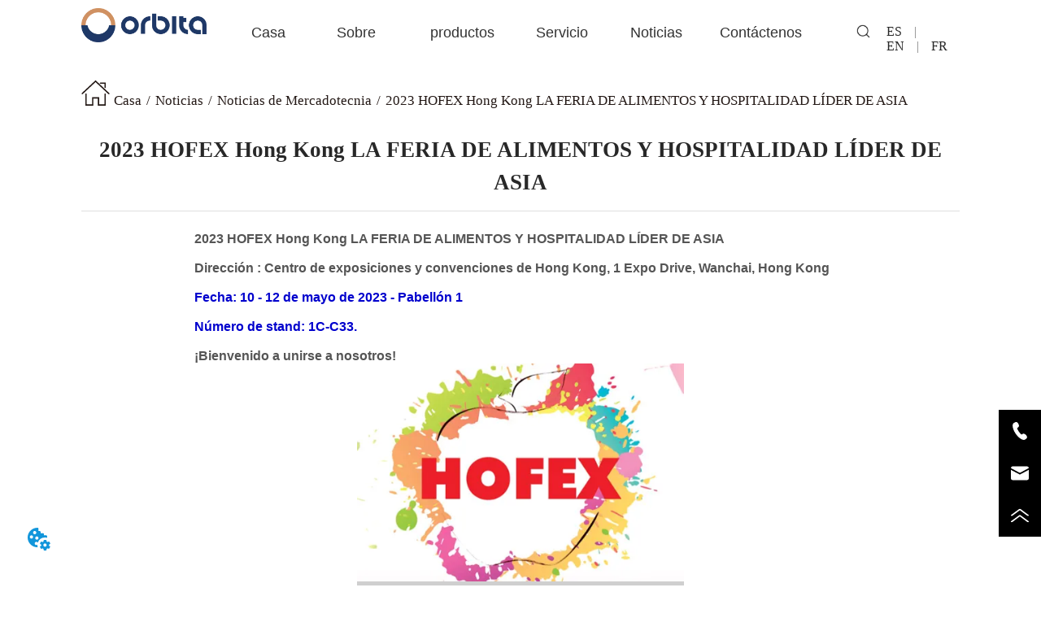

--- FILE ---
content_type: text/html; charset=utf-8
request_url: https://es.orbitasmartlock.com/news/2023hofex-hong-kong-asia-s-leading-food-hospitality-tradeshow
body_size: 14413
content:

        <!DOCTYPE html>
        <html lang="es">
        <head>
            <meta charset="utf-8">
            <title>2023 HOFEX Hong Kong LA FERIA DE ALIMENTOS Y HOSPITALIDAD LÍDER DE ASIA-Cerradura de hotel ORBITA</title>
            <meta name="viewport" content="width=device-width,minimum-scale=1,initial-scale=1">
            <meta name="keywords" content="2023 HOFEX Hong Kong LA FERIA DE ALIMENTOS Y HOSPITALIDAD LÍDER DE ASIA,Noticias de Mercadotecnia">
            <meta name="description" content="2023 HOFEX Hong Kong LA FERIA DE ALIMENTOS Y HOSPITALIDAD LÍDER DE ASIA Dirección : Centro de exposi...">
            <meta property="og:type" content="website">
            <meta property="og:title" content="2023 HOFEX Hong Kong LA FERIA DE ALIMENTOS Y HOSPITALIDAD LÍDER DE ASIA-Cerradura de hotel ORBITA">
            <meta property="og:description" content="2023 HOFEX Hong Kong LA FERIA DE ALIMENTOS Y HOSPITALIDAD LÍDER DE ASIA Dirección : Centro de exposi...">
            <meta property="og:image" content="https://dedjh0j7jhutx.cloudfront.net/1634172601066627072%2F4cf68608d2d7e97dc1fd663742adb6fa.jpg">
            <link rel="alternate" hreflang="es" href="https://es.orbitasmartlock.com/news/2023hofex-hong-kong-asia-s-leading-food-hospitality-tradeshow">
            <link rel="canonical" href="https://es.orbitasmartlock.com/news/2023hofex-hong-kong-asia-s-leading-food-hospitality-tradeshow">
            <link rel="stylesheet" href="/index.css">
            <link rel="stylesheet" href="/css/aos.css">
            <link rel="stylesheet" href="/css/animate.css">
            
            <script>
  // Define dataLayer and the gtag function.
  window.dataLayer = window.dataLayer || [];
  function gtag(){dataLayer.push(arguments);}
  
  function getCookieValue(cookieName) {
    const name = cookieName + "=";
    const decodedCookie = decodeURIComponent(document.cookie);
    const cookieArray = decodedCookie.split(';');

    for (let i = 0; i < cookieArray.length; i++) {
        let cookie = cookieArray[i].trim();
        if (cookie.indexOf(name) === 0) {
            return cookie.substring(name.length, cookie.length);
        }
    }
    return undefined;
  };
  if (!getCookieValue('skyCmpCookie')) {
    gtag('consent', 'default', {
      'ad_storage': 'granted',
      'ad_user_data': 'granted',
      'ad_personalization': 'granted',
      'analytics_storage': 'granted',
      'functionality_storage': 'granted',
      'personalization_storage': 'granted',
      'security_storage': 'granted',
    });
  }
</script>
<script defer="defer" src='https://portlet-us.s3.amazonaws.com/bundle/cmp.js'></script>
<!-- Google Tag Manager -->
<script>(function(w,d,s,l,i){w[l]=w[l]||[];w[l].push({'gtm.start':
new Date().getTime(),event:'gtm.js'});var f=d.getElementsByTagName(s)[0],
j=d.createElement(s),dl=l!='dataLayer'?'&l='+l:'';j.async=true;j.src=
'https://www.googletagmanager.com/gtm.js?id='+i+dl;f.parentNode.insertBefore(j,f);
})(window,document,'script','dataLayer','GTM-W52RRVQ');</script>
<!-- End Google Tag Manager -->
  <script>
    localStorage.setItem('fbConfigPluginsVO', JSON.stringify({"id":"1968392873678454784","showPosition":1,"distance":10,"expandLink":"<?xml version=\"1.0\" encoding=\"UTF-8\"?>\n<svg width=\"200px\" height=\"200px\" viewBox=\"0 0 200 200\" version=\"1.1\" xmlns=\"http://www.w3.org/2000/svg\" xmlns:xlink=\"http://www.w3.org/1999/xlink\">\n    <title>收起</title>\n    <g id=\"即时聊天插件配置\" stroke=\"none\" stroke-width=\"1\" fill=\"none\" fill-rule=\"evenodd\">\n        <g id=\"收起\" fill=\"#000000\" fill-rule=\"nonzero\">\n            <path d=\"M138.892857,120.228571 L100,94.3 L61.1071428,120.228571 C57.8249934,122.417986 53.3894145,121.532149 51.2,118.25 C49.0105855,114.967851 49.8964221,110.532272 53.1785715,108.342857 L96.0357143,79.7714285 C98.4359776,78.1700032 101.564022,78.1700032 103.964286,79.7714285 L146.821429,108.342857 C148.944607,109.75916 150.150916,112.20058 149.985951,114.747458 C149.820986,117.294336 148.309809,119.55974 146.021665,120.690315 C143.733522,121.82089 141.016036,121.644874 138.892857,120.228571 Z M100,185.714286 C147.335714,185.714286 185.714286,147.335714 185.714286,100 C185.714286,52.6642857 147.335714,14.2857143 100,14.2857143 C52.6642857,14.2857143 14.2857143,52.6642857 14.2857143,100 C14.2857143,147.335714 52.6642857,185.714286 100,185.714286 Z M100,200 C44.7714285,200 0,155.228571 0,100 C0,44.7714285 44.7714285,0 100,0 C155.228571,0 200,44.7714285 200,100 C200,155.228571 155.228571,200 100,200 Z\" id=\"形状\"></path>\n        </g>\n    </g>\n</svg>","closeLink":"<?xml version=\"1.0\" encoding=\"UTF-8\"?>\n<svg width=\"200px\" height=\"200px\" viewBox=\"0 0 200 200\" version=\"1.1\" xmlns=\"http://www.w3.org/2000/svg\" xmlns:xlink=\"http://www.w3.org/1999/xlink\">\n    <title>展开</title>\n    <g id=\"即时聊天插件配置\" stroke=\"none\" stroke-width=\"1\" fill=\"none\" fill-rule=\"evenodd\">\n        <g id=\"展开\" transform=\"translate(100.000000, 100.000000) scale(1, -1) translate(-100.000000, -100.000000) \" fill=\"#000000\" fill-rule=\"nonzero\">\n            <path d=\"M138.892857,120.228571 L100,94.3 L61.1071428,120.228571 C57.8249934,122.417986 53.3894145,121.532149 51.2,118.25 C49.0105855,114.967851 49.8964221,110.532272 53.1785715,108.342857 L96.0357143,79.7714285 C98.4359776,78.1700032 101.564022,78.1700032 103.964286,79.7714285 L146.821429,108.342857 C148.944607,109.75916 150.150916,112.20058 149.985951,114.747458 C149.820986,117.294336 148.309809,119.55974 146.021665,120.690315 C143.733522,121.82089 141.016036,121.644874 138.892857,120.228571 Z M100,185.714286 C147.335714,185.714286 185.714286,147.335714 185.714286,100 C185.714286,52.6642857 147.335714,14.2857143 100,14.2857143 C52.6642857,14.2857143 14.2857143,52.6642857 14.2857143,100 C14.2857143,147.335714 52.6642857,185.714286 100,185.714286 Z M100,200 C44.7714285,200 0,155.228571 0,100 C0,44.7714285 44.7714285,0 100,0 C155.228571,0 200,44.7714285 200,100 C200,155.228571 155.228571,200 100,200 Z\" id=\"形状\"></path>\n        </g>\n    </g>\n</svg>","colourType":1,"colour":"","expandFlag":0,"floatingTips":"","bootTips":""}))
    localStorage.setItem('fbConfigChannelVOList', JSON.stringify([]))
  </script>
  <script defer="defer" src="https://d1c6gk3tn6ydje.cloudfront.net/bundle/skyFbPlugin.js"></script>
            <style>.gridFixed{position:fixed;top:0;left:0;right:0;z-index:99}.gridLayout{width:auto;background-repeat:no-repeat;background-position:50%;background-size:cover}.gridLayout>div>.row>.edit{height:inherit}.gridLayout .gridSub{min-height:50px}.gridLayout.gridFixed{transition:background-color .3s}
.video{max-width:800px}#root{min-height:100%}@media screen and (max-width:600px){.RootSortable{padding-bottom:53px}}.ProDel{min-height:20px;word-wrap:break-word}.ProDel .MobiledelContent::-webkit-scrollbar,.ProDel .ProdelContent::-webkit-scrollbar{width:4px}.ProDel .MobiledelContent::-webkit-scrollbar-thumb,.ProDel .ProdelContent::-webkit-scrollbar-thumb{background-color:#d8d8d8;border-radius:6px}.ProDel .MobiledelContent::-webkit-scrollbar-track,.ProDel .ProdelContent::-webkit-scrollbar-track{background-color:#fff;border-radius:2px}@media screen and (min-width:600px){.ProdelContent{display:block}.MobiledelContent{display:none}}@media screen and (max-width:600px){.MobiledelContent{display:block}.ProdelContent{display:none}}
.emptyDiv{text-align:center;height:100%;display:flex;flex-direction:column;align-items:center;justify-content:center;border:1px dashed #bbb;min-height:100px}.web_col_content_empty_tips_btn{-webkit-box-sizing:border-box;-moz-box-sizing:border-box;box-sizing:border-box;display:inline-block;width:130px;height:40px;line-height:40px;padding:0;border:1px solid rgba(127,155,255,.6);background-color:rgba(202,214,255,.1);color:#5874d8;font-size:15px;vertical-align:middle;cursor:pointer;-webkit-border-radius:2px;-moz-border-radius:2px;border-radius:2px;outline:0}.web_col_content_empty_tips_icon{display:inline-block;width:17px;height:14px;margin-right:5px;vertical-align:middle}.web_col_content_empty_tips_text{display:inline-block}.video{max-width:800px}#root{min-height:100%}@media screen and (max-width:600px){.RootSortable{padding-bottom:53px}}.rootgridv2214{position:relative}.rootgridv2214 .box,.rootgridv2214 .cell{width:100%}.rootgridv2214 .box .grid_content,.rootgridv2214 .cell .grid_content{height:100%}.rootgridv2214 .box>.grid_content{box-sizing:border-box;display:flex;flex:0 1 auto;flex-direction:row;flex-wrap:wrap;margin-right:0;margin-left:0}.rootgridv2214 .cell.edit{position:relative}.rootgridv2214 .cell.edit.empty{height:auto;display:flex;flex-direction:column}.rootgridv2214 .grid_content:after,.rootgridv2214 .grid_content:before{content:"";display:flex}
.SplitLine1{padding-top:5px;padding-bottom:5px}.SplitLine1 hr{color:#ddd;border-top-width:1px;border-top-style:solid;border-left:none;border-right:none;border-bottom:none}
.TextSource{font-size:12px;line-height:1.5}.TextSource h1,.TextSource h2,.TextSource h3,.TextSource h4,.TextSource h5,.TextSource h6{font-weight:400}
.Breadcrumb{font-size:14px}.Breadcrumb .breadcrumb-box{display:flex;align-items:flex-end;overflow-x:hidden}.Breadcrumb .breadcrumb-link{color:#333;flex-shrink:0}.Breadcrumb .breadcrumb-currenctTag{display:inline-block}.Breadcrumb .breadcrumb-separator{margin:0 6px}.Breadcrumb svg{width:14px;height:14px;margin-right:5px;color:#333}
.DataSourceText a{color:inherit}
.CImage .CImage_box{width:100%;height:100%;position:relative;display:block;overflow:hidden}.CImage .CImage_title{position:absolute;bottom:0;width:100%;line-height:1.5;text-align:center;display:none}.CImage .CImage_view{cursor:pointer}.CImage img{width:100%;height:100%;display:block;transition:all .3s ease-out;-webkit-transition:all .3s ease-out}
.languageWrap{width:100%}.languageWrap .language_line{width:1px;height:1em;vertical-align:middle;background-color:#595959;display:inline-block}
.Nav_pc{width:100%;max-width:100%;margin:0 auto}.Nav_pc>.rc-menu{display:flex;justify-content:center;align-items:center;text-align:center;border:none}.Nav_pc>.rc-menu>.rc-menu-item,.Nav_pc>.rc-menu>.rc-menu-submenu{display:flex;align-items:center;justify-content:center;flex:0 1 auto;font-size:18px;color:#333;border:none;height:50px;cursor:pointer;padding:0;width:100%}.Nav_pc>.rc-menu.rc-menu-horizontal{background:unset}.Nav_pc>.rc-menu.rc-menu-horizontal:after{display:none}.Nav_pc .rc-menu-horizontal{overflow:unset}.rc-menu-vertical>.rc-menu-submenu>.rc-menu-submenu-title{cursor:pointer}.Nav-popupClassName{z-index:999}.Nav-popupClassName>.rc-menu{overflow:hidden}.Nav-popupClassName .rc-menu-item,.Nav-popupClassName .rc-menu-submenu-title{font-size:14px;color:#666;background:#fff;text-align:left;cursor:pointer}.Nav-popupClassName .menuChildItem+.menuChildItem{border-top:1px solid #999}.Nav-popupClassName .menuChildItem,.Nav-popupClassName .menuChildItem .child,.Nav-popupClassName .rc-menu-submenu-title span{overflow:hidden;white-space:nowrap;text-overflow:ellipsis}.Nav-popupClassName>.rc-menu .rc-menu-submenu-title{display:flex;align-items:center}.Nav-popupClassName>.rc-menu .rc-menu-submenu-title,.Nav-popupClassName>.rc-menu>.rc-menu-item{height:50px}.Nav-popupClassName>.rc-menu .rc-menu-submenu-title{padding-top:0!important;padding-bottom:0!important}.Nav-popupClassName>.rc-menu .rc-menu-submenu-title .rc-menu-submenu-arrow{top:50%;transform:translateY(-50%)}@font-face{font-family:FontAwesome;src:url(https://cdnjs.cloudflare.com/ajax/libs/font-awesome/4.2.0/fonts/fontawesome-webfont.eot);src:url(https://cdnjs.cloudflare.com/ajax/libs/font-awesome/4.2.0/fonts/fontawesome-webfont.eot#iefix) format("embedded-opentype"),url(https://cdnjs.cloudflare.com/ajax/libs/font-awesome/4.2.0/fonts/fontawesome-webfont.woff) format("woff"),url(https://cdnjs.cloudflare.com/ajax/libs/font-awesome/4.2.0/fonts/fontawesome-webfont.ttf) format("truetype"),url(https://cdnjs.cloudflare.com/ajax/libs/font-awesome/4.2.0/fonts/fontawesome-webfont.svg#fontawesomeregular) format("svg");font-weight:400;font-style:normal}.rc-menu{outline:none;margin-bottom:0;padding-left:0;padding-right:0;list-style:none;border:1px solid #d9d9d9;box-shadow:0 0 4px #d9d9d9;border-radius:3px;color:#666}.rc-menu-rtl{direction:rtl}.rc-menu-hidden{display:none}.rc-menu-collapse{overflow:hidden;transition:height .3s ease-out}.rc-menu-item-group-list{margin:0;padding:0}.rc-menu-item-group-title{color:#999;line-height:1.5;padding:8px 10px;border-bottom:1px solid #dedede}.rc-menu-item-selected{transform:translateZ(0)}.rc-menu-item-selected,.rc-menu-submenu-selected{background-color:#eaf8fe}.rc-menu>li.rc-menu-submenu{padding:0}.rc-menu-horizontal.rc-menu-sub,.rc-menu-vertical-left.rc-menu-sub,.rc-menu-vertical-right.rc-menu-sub,.rc-menu-vertical.rc-menu-sub{min-width:160px;margin-top:0}.rc-menu-item,.rc-menu-submenu-title{margin:0;position:relative;display:block;padding:7px 7px 7px 16px;white-space:nowrap}.rc-menu-rtl .rc-menu-item,.rc-menu-rtl .rc-menu-submenu-title{padding:7px 16px 7px 7px}.rc-menu-item.rc-menu-item-disabled,.rc-menu-item.rc-menu-submenu-disabled,.rc-menu-submenu-title.rc-menu-item-disabled,.rc-menu-submenu-title.rc-menu-submenu-disabled{color:#777!important}.rc-menu>.rc-menu-item-divider{height:1px;margin:1px 0;overflow:hidden;padding:0;line-height:0;background-color:#e5e5e5}.rc-menu-submenu-popup{position:absolute}.rc-menu-submenu-popup .submenu-title-wrapper{padding-right:20px}.rc-menu-submenu-rtl.rc-menu-submenu-popup .submenu-title-wrapper,.rc-menu-submenu-rtl .rc-menu-submenu-popup .submenu-title-wrapper{padding-right:0;padding-left:20px}.rc-menu .rc-menu-item .anticon,.rc-menu .rc-menu-submenu-title .anticon{width:14px;height:14px;margin-right:8px;top:-1px}.rc-menu-rtl .rc-menu .rc-menu-item .anticon,.rc-menu-rtl .rc-menu .rc-menu-submenu-title .anticon{margin-right:0;margin-left:8px}.rc-menu-horizontal{border:none;border-bottom:1px solid #d9d9d9;box-shadow:none;white-space:nowrap;overflow:unset}.rc-menu-horizontal>.rc-menu-item,.rc-menu-horizontal>.rc-menu-submenu>.rc-menu-submenu-title{padding:15px 20px}.rc-menu-horizontal>.rc-menu-item,.rc-menu-horizontal>.rc-menu-submenu{border-bottom:2px solid transparent;display:inline-block;vertical-align:bottom}.rc-menu-horizontal>.rc-menu-item-active,.rc-menu-horizontal>.rc-menu-submenu-active{border-bottom:2px solid #2db7f5;background-color:#f3f5f7;color:#2baee9}.rc-menu-horizontal:after{content:"\20";display:block;height:0;clear:both}.rc-menu-inline,.rc-menu-vertical,.rc-menu-vertical-left,.rc-menu-vertical-right{padding:0}.rc-menu-inline>.rc-menu-item,.rc-menu-inline>.rc-menu-submenu>.rc-menu-submenu-title,.rc-menu-vertical-left>.rc-menu-item,.rc-menu-vertical-left>.rc-menu-submenu>.rc-menu-submenu-title,.rc-menu-vertical-right>.rc-menu-item,.rc-menu-vertical-right>.rc-menu-submenu>.rc-menu-submenu-title,.rc-menu-vertical>.rc-menu-item,.rc-menu-vertical>.rc-menu-submenu>.rc-menu-submenu-title{padding:12px 28px 12px 24px}.rc-menu-rtl.rc-menu-inline>.rc-menu-item,.rc-menu-rtl.rc-menu-inline>.rc-menu-submenu>.rc-menu-submenu-title,.rc-menu-rtl.rc-menu-vertical-left>.rc-menu-item,.rc-menu-rtl.rc-menu-vertical-left>.rc-menu-submenu>.rc-menu-submenu-title,.rc-menu-rtl.rc-menu-vertical-right>.rc-menu-item,.rc-menu-rtl.rc-menu-vertical-right>.rc-menu-submenu>.rc-menu-submenu-title,.rc-menu-rtl.rc-menu-vertical>.rc-menu-item,.rc-menu-rtl.rc-menu-vertical>.rc-menu-submenu>.rc-menu-submenu-title{padding:12px 24px 12px 8px}.rc-menu-inline .rc-menu-submenu-arrow,.rc-menu-vertical-left .rc-menu-submenu-arrow,.rc-menu-vertical-right .rc-menu-submenu-arrow,.rc-menu-vertical .rc-menu-submenu-arrow{display:inline-block;font:normal normal normal 14px/1 FontAwesome;font-size:inherit;vertical-align:baseline;text-align:center;text-transform:none;text-rendering:auto;position:absolute;right:16px;line-height:1.5em}.rc-menu-inline .rc-menu-submenu-arrow:before,.rc-menu-vertical-left .rc-menu-submenu-arrow:before,.rc-menu-vertical-right .rc-menu-submenu-arrow:before,.rc-menu-vertical .rc-menu-submenu-arrow:before{content:"\f0da"}.rc-menu-rtl.rc-menu-inline .rc-menu-submenu-arrow:before,.rc-menu-rtl.rc-menu-vertical-left .rc-menu-submenu-arrow:before,.rc-menu-rtl.rc-menu-vertical-right .rc-menu-submenu-arrow:before,.rc-menu-rtl.rc-menu-vertical .rc-menu-submenu-arrow:before,.rc-menu-submenu-rtl .rc-menu-inline .rc-menu-submenu-arrow:before,.rc-menu-submenu-rtl .rc-menu-vertical-left .rc-menu-submenu-arrow:before,.rc-menu-submenu-rtl .rc-menu-vertical-right .rc-menu-submenu-arrow:before,.rc-menu-submenu-rtl .rc-menu-vertical .rc-menu-submenu-arrow:before{content:"\f0d9"}.rc-menu-rtl.rc-menu-inline .rc-menu-submenu-arrow,.rc-menu-rtl.rc-menu-vertical-left .rc-menu-submenu-arrow,.rc-menu-rtl.rc-menu-vertical-right .rc-menu-submenu-arrow,.rc-menu-rtl.rc-menu-vertical .rc-menu-submenu-arrow,.rc-menu-submenu-rtl .rc-menu-inline .rc-menu-submenu-arrow,.rc-menu-submenu-rtl .rc-menu-vertical-left .rc-menu-submenu-arrow,.rc-menu-submenu-rtl .rc-menu-vertical-right .rc-menu-submenu-arrow,.rc-menu-submenu-rtl .rc-menu-vertical .rc-menu-submenu-arrow{right:auto;left:16px}.rc-menu-inline .rc-menu-submenu-arrow{transform:rotate(90deg);transition:transform .3s}.rc-menu-inline .rc-menu-submenu-open>.rc-menu-submenu-title .rc-menu-submenu-arrow{transform:rotate(-90deg)}.rc-menu-vertical-left.rc-menu-sub,.rc-menu-vertical-right.rc-menu-sub,.rc-menu-vertical.rc-menu-sub{padding:0}.rc-menu-submenu-rtl .rc-menu-vertical-left.rc-menu-sub,.rc-menu-submenu-rtl .rc-menu-vertical-right.rc-menu-sub,.rc-menu-submenu-rtl .rc-menu-vertical.rc-menu-sub{direction:rtl}.rc-menu-sub.rc-menu-inline{padding:0;border:none;border-radius:0;box-shadow:none}.rc-menu-sub.rc-menu-inline>.rc-menu-item,.rc-menu-sub.rc-menu-inline>.rc-menu-submenu>.rc-menu-submenu-title{padding-top:8px;padding-bottom:8px;padding-right:0}.rc-menu-rtl .rc-menu-sub.rc-menu-inline>.rc-menu-item,.rc-menu-rtl .rc-menu-sub.rc-menu-inline>.rc-menu-submenu>.rc-menu-submenu-title{padding-left:0}.rc-menu-open-slide-up-appear,.rc-menu-open-slide-up-enter{animation-duration:.3s;animation-fill-mode:both;transform-origin:0 0;opacity:0;animation-timing-function:cubic-bezier(.08,.82,.17,1);animation-play-state:paused}.rc-menu-open-slide-up-leave{animation-duration:.3s;animation-fill-mode:both;transform-origin:0 0;opacity:1;animation-timing-function:cubic-bezier(.6,.04,.98,.34);animation-play-state:paused}.rc-menu-open-slide-up-appear.rc-menu-open-slide-up-appear-active,.rc-menu-open-slide-up-enter.rc-menu-open-slide-up-enter-active{animation-name:rcMenuOpenSlideUpIn;animation-play-state:running}.rc-menu-open-slide-up-leave.rc-menu-open-slide-up-leave-active{animation-name:rcMenuOpenSlideUpOut;animation-play-state:running}@keyframes rcMenuOpenSlideUpIn{0%{opacity:0;transform-origin:0 0;transform:scaleY(0)}to{opacity:1;transform-origin:0 0;transform:scaleY(1)}}@keyframes rcMenuOpenSlideUpOut{0%{opacity:1;transform-origin:0 0;transform:scaleY(1)}to{opacity:0;transform-origin:0 0;transform:scaleY(0)}}.rc-menu-open-zoom-appear,.rc-menu-open-zoom-enter{opacity:0;animation-duration:.3s;animation-fill-mode:both;transform-origin:0 0;animation-timing-function:cubic-bezier(.08,.82,.17,1);animation-play-state:paused}.rc-menu-open-zoom-leave{animation-duration:.3s;animation-fill-mode:both;transform-origin:0 0;animation-timing-function:cubic-bezier(.6,.04,.98,.34);animation-play-state:paused}.rc-menu-open-zoom-appear.rc-menu-open-zoom-appear-active,.rc-menu-open-zoom-enter.rc-menu-open-zoom-enter-active{animation-name:rcMenuOpenZoomIn;animation-play-state:running}.rc-menu-open-zoom-leave.rc-menu-open-zoom-leave-active{animation-name:rcMenuOpenZoomOut;animation-play-state:running}.rc-menu-submenu-rtl.rc-menu-open-zoom-appear,.rc-menu-submenu-rtl .rc-menu-open-zoom-appear,.rc-menu-submenu-rtl.rc-menu-open-zoom-enter,.rc-menu-submenu-rtl .rc-menu-open-zoom-enter,.rc-menu-submenu-rtl.rc-menu-open-zoom-leave,.rc-menu-submenu-rtl .rc-menu-open-zoom-leave{transform-origin:top right!important}@keyframes rcMenuOpenZoomIn{0%{opacity:0;transform:scale(0)}to{opacity:1;transform:scale(1)}}@keyframes rcMenuOpenZoomOut{0%{transform:scale(1)}to{opacity:0;transform:scale(0)}}.video{max-width:800px}#root{min-height:100%}@media screen and (max-width:600px){.RootSortable{padding-bottom:53px}}
.Button{min-width:30px}.Button a{text-align:center;display:inline-block;width:100%;transform:translateY(-50%);position:relative;top:50%}.Button a svg{display:none;width:15px;height:15px;margin-right:3px}.Button a .button0_text,.Button a svg{vertical-align:middle}
.HoverIcon{left:auto;top:auto;position:fixed;z-index:2000;right:0;bottom:60px}.HoverIcon ul{list-style:none;margin:0;padding:0}.HoverIcon ul li{position:relative;width:52px;height:52px;background-color:#000}.HoverIcon ul li .sideitem{width:100%;height:100%;color:#fff;position:absolute;top:0;right:0;display:flex;flex-direction:column;align-items:center;justify-content:center;overflow-y:hidden;overflow:initial}.HoverIcon ul li .sideitem .sideicon svg{width:22px;height:22px;vertical-align:middle}.HoverIcon ul li .sideitem .sidetitle{display:none;white-space:nowrap;overflow:hidden;text-overflow:ellipsis;font-size:20px}.HoverIcon ul li .sideitem .displayText{color:#fff;text-overflow:ellipsis;overflow:hidden;white-space:nowrap;max-width:100%;margin-bottom:0;padding:0 4px;width:100%;text-align:center}.HoverIcon ul li .sideitem:hover{background-color:#e6a23c}.HoverIcon ul li .sideitem.sidebox:hover{background-color:#e6a23c;width:250px;transition:width .1s;justify-content:normal;align-items:center;flex-direction:row}.HoverIcon ul li .sideitem.sidebox:hover .sideicon{margin:0 10px;float:left}.HoverIcon ul li .sideitem.sidebox:hover .sidetitle{display:block}.HoverIcon ul li .sideitem.sidebox:hover .displayText{display:none!important}.HoverIcon ul li:hover .sideshow{display:block}.HoverIcon ul li .sideshow{position:absolute;top:0;right:100%;border:1px solid #dfdddd;display:none;width:200px;height:200px}.HoverIcon ul li .sideshow img{width:100%;height:100%}
.video{max-width:800px}#root{min-height:100%}@media screen and (max-width:600px){.RootSortable{padding-bottom:53px}}.FooterMobile2{display:none;position:fixed;width:100%;bottom:0;z-index:1}.FooterMobile2 .mobile-footer-container .footer-mobile-bottom{background-color:#333;display:flex;flex-direction:row;justify-content:space-around;color:#fff;line-height:49px}.FooterMobile2 .mobile-footer-container .footer-mobile-bottom .footer-mobile-item a{color:inherit}.FooterMobile2 .mobile-footer-container .footer-mobile-bottom .footer-mobile-item a i{vertical-align:sub}.FooterMobile2 .mobile-footer-container .footer-mobile-bottom .footer-mobile-item a svg{width:18px;height:18px;margin-right:5px}@media screen and (max-width:600px){.FooterMobile2{display:block}}
.video{max-width:800px}#root{min-height:100%}@media screen and (max-width:600px){.RootSortable{padding-bottom:53px}}.hotNav{position:relative;cursor:pointer}.hotNav:after{content:"";position:absolute;left:-10px;top:-10px;right:-10px;bottom:-10px}.dropclassifyv310{cursor:pointer;margin:10px 0}.dropclassifyv310 .dropclassifyList{overflow:hidden}.dropclassifyv310 .anticon-right{display:flex}.dropclassifyv310 .classify-main{padding:10px 20px;position:relative;border-bottom-width:0;border-left-width:0;border-right-width:0}.dropclassifyv310 .classify-main+.classify-main{border-top:none}.dropclassifyv310 .classify-main .classify-sub{display:none;z-index:100;overflow:hidden}.dropclassifyv310 .classify-sub__title,.dropclassifyv310 .classify-title{display:flex;justify-content:space-between;align-items:center}.dropclassifyv310 .classify-sub__item{padding:10px 20px;position:relative;width:300px;border-bottom-width:0;border-left-width:0;border-right-width:0}@media (hover:hover){.dropclassifyv310 .classify-sub__item+.classify-sub__item{border-top:none}}.dropclassifyv310 .classify-third{overflow:hidden;display:none;z-index:100}.dropclassifyv310 .classify-third__item{padding:10px 20px;width:300px;border-bottom-width:0;border-left-width:0;border-right-width:0}@media (hover:hover){.dropclassifyv310 .classify-third__item:hover{color:#00a4ff}}.dropclassifyv310 .anticon-right{transform:rotate(90deg)}.dropclassifyv310 .classify-main{width:100%;padding:0;font-size:14px;color:#333}.dropclassifyv310 .classify-main .active{display:block}.dropclassifyv310 .classify-main .classify-sub__item{padding:0;width:100%!important}.dropclassifyv310 .classify-main .classify-sub__item .classify-sub__title{padding:12px 20px}.dropclassifyv310 .classify-main .classify-third__item{width:100%;padding:12px 50px;font-size:12px;color:#666}.dropclassifyv310 .classify-main .classify-sub__title,.dropclassifyv310 .classify-main .classify-title{padding:12px 20px}.dropclassifyv310 .classify-main .classify-sub,.dropclassifyv310 .classify-main .classify-third{position:static;width:100%}
#ProDel313_a38ff45d7dc82bd1434ea80d39dde415{margin-top:20px;margin-Bottom:50px;margin-Left:12.833194603070131%;margin-Right:12.833194603070131%}
#RootGrid2214_f7bd7025bd3bb5ec5db8eef11048f033{padding-top:0%;padding-Bottom:0%;padding-Left:7.828810020876826%;padding-Right:7.828810020876826%}
#SplitLine222_8568ab50480943a6a0052208b122003d0{margin-top:10px;margin-Bottom:10px;margin-Left:0%;margin-Right:0%}
#SplitLine222_8568ab50480943a6a0052208b122003d0 hr{color:rgba(223,223,223, 1);border-top-style:solid !important;;border-top-width:1px;border-top-style:solid;}
#TextSource310_0384b3c819714b80473b12ff36b9536d .clearTextStyle{color:rgba(40,40,40, 1);font-size:27px;font-family:MinionPro;font-weight: bold}
#TextSource310_0384b3c819714b80473b12ff36b9536d{text-align:center}
#SplitLine222_faf45eb3f76f2feeebc9ef4d520c202b18{margin-top:10px;margin-Bottom:10px;margin-Left:0%;margin-Right:0%}
#SplitLine222_faf45eb3f76f2feeebc9ef4d520c202b18 hr{color:rgba(223,223,223, 1);border-top-style:solid !important;;border-top-width:1px;border-top-style:solid;}
#Breadcrumb1148_de5393afa45fa87c029c7c3f878cdda40 svg{color:rgba(35,24,21, 1);display:inline-block;width:35px;height:35px}
#Breadcrumb1148_de5393afa45fa87c029c7c3f878cdda40 .breadcrumb-link{color:rgba(35,24,21, 1);font-size:17px;font-family:MinionPro}
#Breadcrumb1148_de5393afa45fa87c029c7c3f878cdda40{margin-top:30px;margin-Bottom:30px;margin-Left:0%;margin-Right:0%}
#Breadcrumb1148_de5393afa45fa87c029c7c3f878cdda40 .breadcrumb-link:hover{color:rgba(35,24,21, 1);font-size:17px;font-family:MinionPro}
#DataSourceText1148_057f142023bf08baa49e2b865130dcc90{color:rgba(35,24,21, 1);margin-top:0px;margin-Bottom:50px;margin-Left:0%;margin-Right:0%;font-size:15px;font-family:Arial}
#DataSourceText1148_24c8a45246a5e1bca5f752049cab8c770{color:rgba(35,24,21, 1);margin-top:0px;margin-Bottom:10px;margin-Left:0%;margin-Right:0%;font-size:15px;font-family:Arial}
#Image314_7564526cb419ae927d2b6c47dabb255d3 .CImage_title{font-size:14px}
#Image314_7564526cb419ae927d2b6c47dabb255d3{margin-top:10px;margin-Bottom:10px;margin-Left:0%;margin-Right:14.513037923224346%}
#Image314_7564526cb419ae927d2b6c47dabb255d6 .CImage_title{font-size:14px}
#Image314_7564526cb419ae927d2b6c47dabb255d6{margin-top:30px;margin-Bottom:0px;margin-Left:59.11255662678592%;margin-Right:22.30224183993495%}
#Language314_04bb79b13df2ad2dd471cfcfd23136200 .language_title{color:rgba(40,40,40, 1);font-size:16px;font-family:MinionPro}
#Language314_04bb79b13df2ad2dd471cfcfd23136200{margin-top:30px;margin-Bottom:0px;margin-Left:0%;margin-Right:0%}
#Language314_04bb79b13df2ad2dd471cfcfd23136200 .language_line{width:1px;background-color:rgba(155,155,155, 1)}
#RootGrid2214_7564526cb419ae927d2b6c47dabb255d2{margin-top:0px;margin-Bottom:0px;margin-Left:0%;margin-Right:0%;padding-top:0%;padding-Bottom:0%;padding-Left:7.828810020876826%;padding-Right:7.828810020876826%;background-color:rgba(255,255,255, 0.75)}
#RootGrid2214_7564526cb419ae927d2b6c47dabb255d2 .box,#RootGrid2214_7564526cb419ae927d2b6c47dabb255d2 .cell{min-height:0px}
#NavDataPC1308_7564526cb419ae927d2b6c47dabb255d4 .Nav_pc .menuTitle:hover{color:rgba(255,255,255, 1);background-color:rgba(46,63,107, 1)}
#NavDataPC1308_7564526cb419ae927d2b6c47dabb255d4 .Nav-popupClassName .rc-menu-item.submenu-children-active,#NavDataPC1308_7564526cb419ae927d2b6c47dabb255d4 .Nav-popupClassName .submenu-children-active .rc-menu-submenu-title{color:rgba(255,255,255, 1);background-color:rgba(46,63,107, 1)}
#NavDataPC1308_7564526cb419ae927d2b6c47dabb255d4 .Nav-popupClassName .rc-menu-item,#NavDataPC1308_7564526cb419ae927d2b6c47dabb255d4 .Nav-popupClassName .rc-menu-submenu-title{background-color:rgba(255,255,255, 0.59)}
#NavDataPC1308_7564526cb419ae927d2b6c47dabb255d4 .Nav-popupClassName .rc-menu-item:hover,#NavDataPC1308_7564526cb419ae927d2b6c47dabb255d4 .Nav-popupClassName .rc-menu-submenu-title:hover{color:rgba(255,255,255, 1);background-color:rgba(46,63,107, 1)}
#NavDataPC1308_7564526cb419ae927d2b6c47dabb255d4 .Nav_pc .menuTitle.submenu-active,#NavDataPC1308_7564526cb419ae927d2b6c47dabb255d4 .Nav_pc .menuTitle.rc-menu-item-selected{color:rgba(255,255,255, 1);background-color:rgba(46,63,107, 1)}
#NavDataPC1308_7564526cb419ae927d2b6c47dabb255d4 .Nav_pc .menuTitle{font-size:18px;font-family:Arial;margin-left: 1.8583582566276606%;margin-right:1.8583582566276606%}
#NavDataPC1308_7564526cb419ae927d2b6c47dabb255d4{margin-top:15px;margin-Bottom:0px;margin-Left:0%;margin-Right:0%}
#NavDataPC1308_7564526cb419ae927d2b6c47dabb255d4 .Nav_pc .rc-menu{justify-content:flex-start}
#Button314_8b6d45e586fdcf31ee5688959e6d38f46 a svg{display:none;width:26px;height:26px}
#Button314_8b6d45e586fdcf31ee5688959e6d38f46 a{text-align:left}
#Button314_8b6d45e586fdcf31ee5688959e6d38f46{margin-top:0px;margin-Bottom:0px;margin-Left:0%;margin-Right:0%;height:30px;background-color:rgba(24,144,255, 0)}
#Button314_8b6d45e586fdcf31ee5688959e6d38f46 .button0_text{color:rgba(255,255,255, 1);font-size:18px;font-family:Microsoft YaHei}
#Button314_8b6d45e586fdcf31ee5688959e6d38f49 a svg{display:none;width:26px;height:26px}
#Button314_8b6d45e586fdcf31ee5688959e6d38f49 a{text-align:left}
#Button314_8b6d45e586fdcf31ee5688959e6d38f49{margin-top:0px;margin-Bottom:0px;margin-Left:0%;margin-Right:0%;height:30px;background-color:rgba(24,144,255, 0)}
#Button314_8b6d45e586fdcf31ee5688959e6d38f49 .button0_text{color:rgba(255,255,255, 1);font-size:16px;font-family:Microsoft YaHei}
#Button314_9bfe9d3ca42479224fa1dc1f9d0bde820 a svg{display:none;width:26px;height:26px}
#Button314_9bfe9d3ca42479224fa1dc1f9d0bde820 a{text-align:left}
#Button314_9bfe9d3ca42479224fa1dc1f9d0bde820{margin-top:0px;margin-Bottom:0px;margin-Left:0%;margin-Right:0%;height:30px;background-color:rgba(24,144,255, 0)}
#Button314_9bfe9d3ca42479224fa1dc1f9d0bde820 .button0_text{color:rgba(255,255,255, 1);font-size:16px;font-family:Microsoft YaHei}
#Button314_fcbc4c25542abef64a3c7b4287d4b2650 a svg{display:none;width:26px;height:26px}
#Button314_fcbc4c25542abef64a3c7b4287d4b2650 a{text-align:left}
#Button314_fcbc4c25542abef64a3c7b4287d4b2650{margin-top:0px;margin-Bottom:0px;margin-Left:0%;margin-Right:0%;height:30px;background-color:rgba(24,144,255, 0)}
#Button314_fcbc4c25542abef64a3c7b4287d4b2650 .button0_text{color:rgba(255,255,255, 1);font-size:16px;font-family:Microsoft YaHei}
#Button314_8b6d45e586fdcf31ee5688959e6d38f410 a svg{display:none;width:26px;height:26px}
#Button314_8b6d45e586fdcf31ee5688959e6d38f410 a{text-align:left}
#Button314_8b6d45e586fdcf31ee5688959e6d38f410{margin-top:0px;margin-Bottom:0px;margin-Left:0%;margin-Right:0%;height:30px;background-color:rgba(24,144,255, 0)}
#Button314_8b6d45e586fdcf31ee5688959e6d38f410 .button0_text{color:rgba(255,255,255, 1);font-size:16px;font-family:Microsoft YaHei}
#Button314_8b6d45e586fdcf31ee5688959e6d38f411 a svg{display:none;width:26px;height:26px}
#Button314_8b6d45e586fdcf31ee5688959e6d38f411 a{text-align:left}
#Button314_8b6d45e586fdcf31ee5688959e6d38f411{margin-top:0px;margin-Bottom:0px;margin-Left:0%;margin-Right:0%;height:30px;background-color:rgba(24,144,255, 0)}
#Button314_8b6d45e586fdcf31ee5688959e6d38f411 .button0_text{color:rgba(255,255,255, 1);font-size:16px;font-family:Microsoft YaHei}
#Button314_8b6d45e586fdcf31ee5688959e6d38f412 a svg{display:none;width:26px;height:26px}
#Button314_8b6d45e586fdcf31ee5688959e6d38f412 a{text-align:left}
#Button314_8b6d45e586fdcf31ee5688959e6d38f412{margin-top:0px;margin-Bottom:0px;margin-Left:0%;margin-Right:0%;height:30px;background-color:rgba(24,144,255, 0)}
#Button314_8b6d45e586fdcf31ee5688959e6d38f412 .button0_text{color:rgba(255,255,255, 1);font-size:16px;font-family:Microsoft YaHei}
#Button314_8b6d45e586fdcf31ee5688959e6d38f419 a svg{display:none;width:26px;height:26px}
#Button314_8b6d45e586fdcf31ee5688959e6d38f419 a{text-align:left}
#Button314_8b6d45e586fdcf31ee5688959e6d38f419{margin-top:0px;margin-Bottom:20px;margin-Left:0%;margin-Right:0%;height:30px;background-color:rgba(24,144,255, 0)}
#Button314_8b6d45e586fdcf31ee5688959e6d38f419 .button0_text{color:rgba(155,155,155, 1);font-size:15px;font-family:Microsoft YaHei}
#HoverIcon3112_e43d1c7c2a9fea45b9f6956a6c0d06d1 ul .sideitem:hover{background-color:rgba(204,140,105, 1)}
#HoverIcon3112_e43d1c7c2a9fea45b9f6956a6c0d06d1 ul li:hover .sideitem .sidetitle{font-size:14px}
#Language314_8b6d45e586fdcf31ee5688959e6d38f420 .language_title{color:rgba(155,155,155, 1);font-size:15px;font-family:MinionPro}
#Language314_8b6d45e586fdcf31ee5688959e6d38f420 .language_line{width:1px;background-color:rgba(155,155,155, 1)}
#RootGrid2214_8b6d45e586fdcf31ee5688959e6d38f43{padding-top:2.6096033402922756%;padding-Bottom:0%;padding-Left:7.828810020876826%;padding-Right:7.828810020876826%;background-color:rgba(40,40,40, 1)}
#RootGrid2214_8b6d45e586fdcf31ee5688959e6d38f44{padding-top:0%;padding-Bottom:0%;padding-Left:7.828810020876826%;padding-Right:7.828810020876826%;background-color:rgba(40,40,40, 1)}
#RootGrid2214_8b6d45e586fdcf31ee5688959e6d38f45{padding-top:0%;padding-Bottom:0%;padding-Left:7.828810020876826%;padding-Right:7.828810020876826%;background-color:rgba(40,40,40, 1)}
#SplitLine222_8b6d45e586fdcf31ee5688959e6d38f418{margin-top:10px;margin-Bottom:10px;margin-Left:0%;margin-Right:0%}
#SplitLine222_8b6d45e586fdcf31ee5688959e6d38f418 hr{color:rgba(155,155,155, 1);border-top-style:solid !important;;border-top-width:1px;border-top-style:solid;}
#DropClassifyList310_2fd039e42cffb7f6c862f3e0a998cbfb0 .classify-main:not(:first-child){border-style:solid !important;;border-top-color:rgba(242,243,247, 1);border-top-width:0px;border-top-style:solid;}
#DropClassifyList310_2fd039e42cffb7f6c862f3e0a998cbfb0 .newclassifyList{border-color:rgba(242,243,247, 1);border-style:solid;;border-width:1px}
#DropClassifyList310_2fd039e42cffb7f6c862f3e0a998cbfb0 .newclassifyList .classify-main .classify-sub .classify-sub__item:not(:first-child), #DropClassifyList310_2fd039e42cffb7f6c862f3e0a998cbfb0 .newclassifyList .classify-main .classify-third .classify-third__item:not(:first-child){border-style:solid !important;;border-top-color:rgba(242,243,247, 1);border-top-width:1px;border-top-style:solid;}
#DropClassifyList310_2fd039e42cffb7f6c862f3e0a998cbfb0{display: block}
#DropClassifyList310_2fd039e42cffb7f6c862f3e0a998cbfb0 .dropclassifyList .classify-main .classify-title{color:rgba(155,155,155, 1);font-size:16px;font-family:MinionPro;line-height:16px;padding-left:0px}
#DropClassifyList310_326e77122e99422e8682a356f1be71ca0 .classify-main:not(:first-child){border-style:solid !important;;border-top-color:rgba(242,243,247, 1);border-top-width:0px;border-top-style:solid;}
#DropClassifyList310_326e77122e99422e8682a356f1be71ca0 .newclassifyList{border-color:rgba(242,243,247, 1);border-style:solid;;border-width:1px}
#DropClassifyList310_326e77122e99422e8682a356f1be71ca0 .newclassifyList .classify-main .classify-sub .classify-sub__item:not(:first-child), #DropClassifyList310_326e77122e99422e8682a356f1be71ca0 .newclassifyList .classify-main .classify-third .classify-third__item:not(:first-child){border-style:solid !important;;border-top-color:rgba(242,243,247, 1);border-top-width:1px;border-top-style:solid;}
#DropClassifyList310_326e77122e99422e8682a356f1be71ca0{display: block}
#DropClassifyList310_326e77122e99422e8682a356f1be71ca0 .dropclassifyList .classify-main .classify-title{color:rgba(155,155,155, 1);font-size:16px;font-family:MinionPro;line-height:16px;padding-left:0px}
#DropClassifyList310_3ef285e49abfb8e4bdedf14fa5d340d00 .classify-main:not(:first-child){border-style:solid !important;;border-top-color:rgba(242,243,247, 1);border-top-width:0px;border-top-style:solid;}
#DropClassifyList310_3ef285e49abfb8e4bdedf14fa5d340d00 .newclassifyList{border-color:rgba(242,243,247, 1);border-style:solid;;border-width:1px}
#DropClassifyList310_3ef285e49abfb8e4bdedf14fa5d340d00 .newclassifyList .classify-main .classify-sub .classify-sub__item:not(:first-child), #DropClassifyList310_3ef285e49abfb8e4bdedf14fa5d340d00 .newclassifyList .classify-main .classify-third .classify-third__item:not(:first-child){border-style:solid !important;;border-top-color:rgba(242,243,247, 1);border-top-width:1px;border-top-style:solid;}
#DropClassifyList310_3ef285e49abfb8e4bdedf14fa5d340d00{display: block}
#DropClassifyList310_3ef285e49abfb8e4bdedf14fa5d340d00 .dropclassifyList .classify-main .classify-title{color:rgba(155,155,155, 1);font-size:16px;font-family:MinionPro;line-height:16px;padding-left:0px}
#DropClassifyList310_7051625a38030ca18dbbc7c1673323e70 .classify-main:not(:first-child){border-style:solid !important;;border-top-color:rgba(242,243,247, 1);border-top-width:0px;border-top-style:solid;}
#DropClassifyList310_7051625a38030ca18dbbc7c1673323e70 .newclassifyList{border-color:rgba(242,243,247, 1);border-style:solid;;border-width:1px}
#DropClassifyList310_7051625a38030ca18dbbc7c1673323e70 .newclassifyList .classify-main .classify-sub .classify-sub__item:not(:first-child), #DropClassifyList310_7051625a38030ca18dbbc7c1673323e70 .newclassifyList .classify-main .classify-third .classify-third__item:not(:first-child){border-style:solid !important;;border-top-color:rgba(242,243,247, 1);border-top-width:1px;border-top-style:solid;}
#DropClassifyList310_7051625a38030ca18dbbc7c1673323e70{display: block}
#DropClassifyList310_7051625a38030ca18dbbc7c1673323e70 .dropclassifyList .classify-main .classify-title{color:rgba(155,155,155, 1);font-size:16px;font-family:MinionPro;line-height:16px;padding-left:0px}
#DropClassifyList310_c266700135a4346a59ff4df001ef3bd40 .classify-main:not(:first-child){border-style:solid !important;;border-top-color:rgba(242,243,247, 1);border-top-width:0px;border-top-style:solid;}
#DropClassifyList310_c266700135a4346a59ff4df001ef3bd40 .newclassifyList{border-color:rgba(242,243,247, 1);border-style:solid;;border-width:1px}
#DropClassifyList310_c266700135a4346a59ff4df001ef3bd40 .newclassifyList .classify-main .classify-sub .classify-sub__item:not(:first-child), #DropClassifyList310_c266700135a4346a59ff4df001ef3bd40 .newclassifyList .classify-main .classify-third .classify-third__item:not(:first-child){border-style:solid !important;;border-top-color:rgba(242,243,247, 1);border-top-width:1px;border-top-style:solid;}
#DropClassifyList310_c266700135a4346a59ff4df001ef3bd40{display: block}
#DropClassifyList310_c266700135a4346a59ff4df001ef3bd40 .dropclassifyList .classify-main .classify-title{color:rgba(155,155,155, 1);font-size:16px;font-family:MinionPro;line-height:16px;padding-left:0px}
#DropClassifyList310_8b6d45e586fdcf31ee5688959e6d38f413 .classify-main:not(:first-child){border-style:solid !important;;border-top-color:rgba(242,243,247, 1);border-top-width:0px;border-top-style:solid;}
#DropClassifyList310_8b6d45e586fdcf31ee5688959e6d38f413 .newclassifyList{border-color:rgba(242,243,247, 1);border-style:solid;;border-width:1px}
#DropClassifyList310_8b6d45e586fdcf31ee5688959e6d38f413 .newclassifyList .classify-main .classify-sub .classify-sub__item:not(:first-child), #DropClassifyList310_8b6d45e586fdcf31ee5688959e6d38f413 .newclassifyList .classify-main .classify-third .classify-third__item:not(:first-child){border-style:solid !important;;border-top-color:rgba(242,243,247, 1);border-top-width:1px;border-top-style:solid;}
#DropClassifyList310_8b6d45e586fdcf31ee5688959e6d38f413 .dropclassifyList .classify-main .classify-title{color:rgba(155,155,155, 1);font-size:16px;font-family:MinionPro;line-height:16px;padding-left:0px}
#DropClassifyList310_8b6d45e586fdcf31ee5688959e6d38f414 .classify-main:not(:first-child){border-style:solid !important;;border-top-color:rgba(242,243,247, 1);border-top-width:0px;border-top-style:solid;}
#DropClassifyList310_8b6d45e586fdcf31ee5688959e6d38f414 .newclassifyList{border-color:rgba(242,243,247, 1);border-style:solid;;border-width:1px}
#DropClassifyList310_8b6d45e586fdcf31ee5688959e6d38f414 .newclassifyList .classify-main .classify-sub .classify-sub__item:not(:first-child), #DropClassifyList310_8b6d45e586fdcf31ee5688959e6d38f414 .newclassifyList .classify-main .classify-third .classify-third__item:not(:first-child){border-style:solid !important;;border-top-color:rgba(242,243,247, 1);border-top-width:1px;border-top-style:solid;}
#DropClassifyList310_8b6d45e586fdcf31ee5688959e6d38f414 .dropclassifyList .classify-main .classify-title{color:rgba(155,155,155, 1);font-size:16px;font-family:MinionPro;line-height:16px;padding-left:0px}
#DropClassifyList310_8b6d45e586fdcf31ee5688959e6d38f415 .classify-main:not(:first-child){border-style:solid !important;;border-top-color:rgba(242,243,247, 1);border-top-width:0px;border-top-style:solid;}
#DropClassifyList310_8b6d45e586fdcf31ee5688959e6d38f415 .newclassifyList{border-color:rgba(242,243,247, 1);border-style:solid;;border-width:1px}
#DropClassifyList310_8b6d45e586fdcf31ee5688959e6d38f415 .newclassifyList .classify-main .classify-sub .classify-sub__item:not(:first-child), #DropClassifyList310_8b6d45e586fdcf31ee5688959e6d38f415 .newclassifyList .classify-main .classify-third .classify-third__item:not(:first-child){border-style:solid !important;;border-top-color:rgba(242,243,247, 1);border-top-width:1px;border-top-style:solid;}
#DropClassifyList310_8b6d45e586fdcf31ee5688959e6d38f415 .dropclassifyList .classify-main .classify-title{color:rgba(155,155,155, 1);font-size:16px;font-family:MinionPro;line-height:16px;padding-left:0px}
#DropClassifyList310_8b6d45e586fdcf31ee5688959e6d38f416 .classify-main:not(:first-child){border-style:solid !important;;border-top-color:rgba(242,243,247, 1);border-top-width:0px;border-top-style:solid;}
#DropClassifyList310_8b6d45e586fdcf31ee5688959e6d38f416 .newclassifyList{border-color:rgba(242,243,247, 1);border-style:solid;;border-width:1px}
#DropClassifyList310_8b6d45e586fdcf31ee5688959e6d38f416 .newclassifyList .classify-main .classify-sub .classify-sub__item:not(:first-child), #DropClassifyList310_8b6d45e586fdcf31ee5688959e6d38f416 .newclassifyList .classify-main .classify-third .classify-third__item:not(:first-child){border-style:solid !important;;border-top-color:rgba(242,243,247, 1);border-top-width:1px;border-top-style:solid;}
#DropClassifyList310_8b6d45e586fdcf31ee5688959e6d38f416{display: block}
#DropClassifyList310_8b6d45e586fdcf31ee5688959e6d38f416 .dropclassifyList .classify-main .classify-title{color:rgba(155,155,155, 1);font-size:16px;font-family:MinionPro;line-height:16px;padding-left:0px}
#DropClassifyList310_8b6d45e586fdcf31ee5688959e6d38f417 .classify-main:not(:first-child){border-style:solid !important;;border-top-color:rgba(242,243,247, 1);border-top-width:0px;border-top-style:solid;}
#DropClassifyList310_8b6d45e586fdcf31ee5688959e6d38f417 .newclassifyList{border-color:rgba(242,243,247, 1);border-style:solid;;border-width:1px}
#DropClassifyList310_8b6d45e586fdcf31ee5688959e6d38f417 .newclassifyList .classify-main .classify-sub .classify-sub__item:not(:first-child), #DropClassifyList310_8b6d45e586fdcf31ee5688959e6d38f417 .newclassifyList .classify-main .classify-third .classify-third__item:not(:first-child){border-style:solid !important;;border-top-color:rgba(242,243,247, 1);border-top-width:1px;border-top-style:solid;}
#DropClassifyList310_8b6d45e586fdcf31ee5688959e6d38f417 .dropclassifyList .classify-main .classify-title{color:rgba(155,155,155, 1);font-size:16px;font-family:MinionPro;line-height:16px;padding-left:0px}
@media screen and (max-width:500px){#ProDel313_a38ff45d7dc82bd1434ea80d39dde415{margin-top:0px;margin-Bottom:10px;margin-Left:0%;margin-Right:0%}
#RootGrid2214_f7bd7025bd3bb5ec5db8eef11048f033{padding-top:0%;padding-Bottom:0%;padding-Left:2.6954177897574128%;padding-Right:2.6954177897574128%}
#TextSource310_0384b3c819714b80473b12ff36b9536d .clearTextStyle{font-size:22px}
#TextSource310_0384b3c819714b80473b12ff36b9536d{margin-top:20px;margin-Bottom:0px;margin-Left:0%;margin-Right:0%}
#Breadcrumb1148_de5393afa45fa87c029c7c3f878cdda40{margin-top:0px;margin-Bottom:0px;margin-Left:0%;margin-Right:0%}}
@media screen and (max-width:500px){#Image314_7564526cb419ae927d2b6c47dabb255d3{margin-top:10px;margin-Bottom:10px;margin-Left:0%;margin-Right:30.361618331543145%}
#Image314_7564526cb419ae927d2b6c47dabb255d6{margin-top:11px;margin-Left:77.08557107053348%;margin-Right:11.457214464733262%}
#Language314_04bb79b13df2ad2dd471cfcfd23136200{margin-top:10px;margin-Bottom:10px;margin-Left:0%;margin-Right:0%}
#RootGrid2214_7564526cb419ae927d2b6c47dabb255d2{padding-top:0%;padding-Bottom:2.6954177897574128%;padding-Left:2.6954177897574128%;padding-Right:2.6954177897574128%}
#NavDataPC1308_7564526cb419ae927d2b6c47dabb255d4{display: none}}
@media screen and (max-width:500px){#Button314_8b6d45e586fdcf31ee5688959e6d38f419{margin-top:0px;margin-Bottom:10px;margin-Left:0%;margin-Right:0%;height:35px}
#Language314_8b6d45e586fdcf31ee5688959e6d38f420{margin-top:0px;margin-Bottom:10px;margin-Left:0%;margin-Right:0%}
#RootGrid2214_8b6d45e586fdcf31ee5688959e6d38f43{display: none}
#RootGrid2214_8b6d45e586fdcf31ee5688959e6d38f45{margin-top:0px;margin-Bottom:0px;margin-Left:0%;margin-Right:0%;padding-top:2.6954177897574128%;padding-Bottom:0%;padding-Left:2.6954177897574128%;padding-Right:2.6954177897574128%}
#SplitLine222_8b6d45e586fdcf31ee5688959e6d38f418{display: none}}
@media screen and (max-width:500px){#DropClassifyList310_2fd039e42cffb7f6c862f3e0a998cbfb0{display: block}
#DropClassifyList310_326e77122e99422e8682a356f1be71ca0{display: block}
#DropClassifyList310_3ef285e49abfb8e4bdedf14fa5d340d00{display: block}
#DropClassifyList310_7051625a38030ca18dbbc7c1673323e70{display: block}
#DropClassifyList310_c266700135a4346a59ff4df001ef3bd40{display: block}}
@media screen and (max-width:500px){#DropClassifyList310_8b6d45e586fdcf31ee5688959e6d38f416{display: block}}</style>
        </head>
        <body class="" oncontextmenu="return true">
        	<!-- Google Tag Manager (noscript) -->
<noscript><iframe src='https://www.googletagmanager.com/ns.html?id=GTM-W52RRVQ'
height='0' width='0' style='display:none;visibility:hidden'></iframe></noscript>
<!-- End Google Tag Manager (noscript) -->
            <div id="app"><div><div class="RootSortable"><div class="childs"><div id="Grid1148_header" ddrtype="2" isddr="true" data-id="Grid1148_header" class="gridLayout"><div><div class="responsive_grid row"><div xxl="12" class="col-xs-12 col-sm-12 col-md-12 col-lg-12 col-xl-12"><div id="sortable_7564526cb419ae927d2b6c47dabb255d1" ddrtype="1" isddr="true" data-id="sortable_7564526cb419ae927d2b6c47dabb255d1" class="gridSub"><div class="childs"><div id="RootGrid2214_7564526cb419ae927d2b6c47dabb255d2" ddrtype="2" isddr="true" data-id="RootGrid2214_7564526cb419ae927d2b6c47dabb255d2" class="rootgridv2214"><div class="rootgrid responsive_grid row"><div id="RootGridCell_c8c019c550029ae963dc74941a67888a2" container-type="rootGrid" version="2" data-id="RootGridCell_c8c019c550029ae963dc74941a67888a2" data-type="cell" xxl="2" class="col-xs-6 col-sm-2 col-md-2 col-lg-2 col-xl-2 RootGridCell_c8c019c550029ae963dc74941a67888a2 cell"><div id="RootGridBg_c8c019c550029ae963dc74941a67888a2" class="grid_content"><div id="Image314_7564526cb419ae927d2b6c47dabb255d3" ddrtype="2" isddr="true" data-id="Image314_7564526cb419ae927d2b6c47dabb255d3" class="CImage" data-aos="fade" data-aos-duration="0" data-aos-delay="0" data-aos-once="false"><div class="CImage_box"><a target="_parent" href="/"><img src="https://dedjh0j7jhutx.cloudfront.net/1634172601066627072%2F60b32ca8-2ece-4189-829e-2c4e7a9fcdc9.webp" alt="título"/><div class="CImage_title">título</div></a></div></div></div></div><div id="RootGridCell_c8c019c550029ae963dc74941a67888a1" container-type="rootGrid" version="2" data-id="RootGridCell_c8c019c550029ae963dc74941a67888a1" data-type="cell" xxl="8" class="col-xs-6 col-sm-8 col-md-8 col-lg-8 col-xl-8 RootGridCell_c8c019c550029ae963dc74941a67888a1 cell"><div id="RootGridBg_c8c019c550029ae963dc74941a67888a1" class="grid_content"><div id="NavDataPC1308_7564526cb419ae927d2b6c47dabb255d4" ddrtype="2" isddr="true" data-id="NavDataPC1308_7564526cb419ae927d2b6c47dabb255d4" class="NavPC1"></div></div></div><div id="RootGridCell_c8c019c550029ae963dc74941a67888a4" container-type="rootGrid" version="2" data-id="RootGridCell_c8c019c550029ae963dc74941a67888a4" data-type="cell" xxl="1" class="col-xs-6 col-sm-1 col-md-1 col-lg-1 col-xl-1 RootGridCell_c8c019c550029ae963dc74941a67888a4 cell"><div id="RootGridBg_c8c019c550029ae963dc74941a67888a4" class="grid_content"><div id="Image314_7564526cb419ae927d2b6c47dabb255d6" ddrtype="2" isddr="true" data-id="Image314_7564526cb419ae927d2b6c47dabb255d6" class="CImage" data-aos="fade" data-aos-duration="0" data-aos-delay="0" data-aos-once="false"><div class="CImage_box"><a target="_parent" href="/search_1"><img src="https://dedjh0j7jhutx.cloudfront.net/1543548399456919552%2F7d26563d-8fc0-4971-8533-ed54651989b1.webp" alt="título"/><div class="CImage_title">título</div></a></div></div></div></div><div id="RootGridCell_c8c019c550029ae963dc74941a67888a3" container-type="rootGrid" version="2" data-id="RootGridCell_c8c019c550029ae963dc74941a67888a3" data-type="cell" xxl="1" class="col-xs-6 col-sm-1 col-md-1 col-lg-1 col-xl-1 RootGridCell_c8c019c550029ae963dc74941a67888a3 cell"><div id="RootGridBg_c8c019c550029ae963dc74941a67888a3" class="grid_content"><div id="Language314_04bb79b13df2ad2dd471cfcfd23136200" ddrtype="2" isddr="true" data-id="Language314_04bb79b13df2ad2dd471cfcfd23136200" class="Language"><div class="languageWrap"><a href="https://es.orbitasmartlock.com/" class="language_title" target="_parent"> ES　</a><div class="language_line"></div><a href="https://www.orbitasmartlock.com/" class="language_title" target="_parent">　EN　</a><div class="language_line"></div><a href="https://fr.orbitasmartlock.com/" class="language_title" target="_parent">　FR</a></div></div></div></div></div></div></div></div></div></div><div style="display:flex"></div></div></div><div id="Grid1148_content" ddrtype="2" isddr="true" data-id="Grid1148_content" class="gridLayout"><div><div class="responsive_grid row"><div xxl="12" class="col-xs-12 col-sm-12 col-md-12 col-lg-12 col-xl-12"><div id="sortable_content_0" ddrtype="1" isddr="true" data-id="sortable_content_0" class="gridSub"><div class="childs"><div id="RootGrid2214_f7bd7025bd3bb5ec5db8eef11048f033" ddrtype="2" isddr="true" data-id="RootGrid2214_f7bd7025bd3bb5ec5db8eef11048f033" class="rootgridv2214"><div class="rootgrid responsive_grid row"><div id="RootGridCell_f7bd7025bd3bb5ec5db8eef11048f0330" container-type="rootGrid" version="2" data-id="RootGridCell_f7bd7025bd3bb5ec5db8eef11048f0330" data-type="cell" xxl="12" class="col-xs-12 col-sm-12 col-md-12 col-lg-12 col-xl-12 RootGridCell_f7bd7025bd3bb5ec5db8eef11048f0330 cell"><div id="RootGridBg_f7bd7025bd3bb5ec5db8eef11048f0330" class="grid_content"><div id="Breadcrumb1148_de5393afa45fa87c029c7c3f878cdda40" ddrtype="2" isddr="true" data-id="Breadcrumb1148_de5393afa45fa87c029c7c3f878cdda40" class="Breadcrumb"><div class="breadcrumb-box"><i><?xml version="1.0" standalone="no"?><!DOCTYPE svg PUBLIC "-//W3C//DTD SVG 1.1//EN" "http://www.w3.org/Graphics/SVG/1.1/DTD/svg11.dtd"><svg t="1630394628594" class="icon" viewBox="0 0 1024 1024" version="1.1" xmlns="http://www.w3.org/2000/svg" p-id="4159" xmlns:xlink="http://www.w3.org/1999/xlink" width="200" height="200"><defs><style type="text/css"></style></defs><path d="M1007.072 542.48L512.016 79.152 16.96 541.12c-9.68 9.04-10.224 24.24-1.168 33.92 9.04 9.68 24.24 10.224 33.92 1.168l462.272-431.36L974.272 577.52a23.942 23.942 0 0 0 16.4 6.48c6.4 0 12.8-2.544 17.52-7.6 9.056-9.68 8.56-24.864-1.12-33.92zM856 552c-13.248 0-24 10.752-24 24v368H640V688H384v256H192V576c0-13.248-10.736-24-24-24s-24 10.752-24 24v416h288V736h160v256h288V576c0-13.248-10.752-24-24-24zM688 208h144v128c0 13.264 10.752 24 24 24s24-10.736 24-24V160H688c-13.248 0-24 10.736-24 24s10.752 24 24 24z"  fill="currentColor"  p-id="4160"></path></svg></i><span class="breadcrumb-currenctTag breadcrumb-link"></span><a class="breadcrumb-link" href="/"> Casa </a><span class="breadcrumb-separator breadcrumb-link">/</span><a class="breadcrumb-link" href="/news"> Noticias </a><span class="breadcrumb-separator breadcrumb-link">/</span><a class="breadcrumb-link" href="/news/category/marketing_news"> Noticias de Mercadotecnia </a><span class="breadcrumb-separator breadcrumb-link">/</span><a class="breadcrumb-link" href="/news/2023hofex-hong-kong-asia-s-leading-food-hospitality-tradeshow"> 2023 HOFEX Hong Kong LA FERIA DE ALIMENTOS Y HOSPITALIDAD LÍDER DE ASIA </a></div></div><div id="TextSource310_0384b3c819714b80473b12ff36b9536d" ddrtype="2" isddr="true" data-id="TextSource310_0384b3c819714b80473b12ff36b9536d" class="TextSource"><H1 class="clearTextStyle">2023 HOFEX Hong Kong LA FERIA DE ALIMENTOS Y HOSPITALIDAD LÍDER DE ASIA</H1></div><div id="SplitLine222_faf45eb3f76f2feeebc9ef4d520c202b18" ddrtype="2" isddr="true" data-id="SplitLine222_faf45eb3f76f2feeebc9ef4d520c202b18" class="SplitLine1"><hr/></div><div id="ProDel313_a38ff45d7dc82bd1434ea80d39dde415" ddrtype="2" isddr="true" data-id="ProDel313_a38ff45d7dc82bd1434ea80d39dde415" class="ProDel"></div><div id="SplitLine222_8568ab50480943a6a0052208b122003d0" ddrtype="2" isddr="true" data-id="SplitLine222_8568ab50480943a6a0052208b122003d0" class="SplitLine1"><hr/></div><div id="DataSourceText1148_24c8a45246a5e1bca5f752049cab8c770" ddrtype="2" isddr="true" data-id="DataSourceText1148_24c8a45246a5e1bca5f752049cab8c770" class="DataSourceText"><div>ANTERIOR:<a href="/news/hd-hospitality-design-expo2023-mandalay-bay-las-vegas">HD (Diseño de Hospitalidad) Expo 2023 MANDALAY BAY, LAS VEGAS</a></div></div><div id="DataSourceText1148_057f142023bf08baa49e2b865130dcc90" ddrtype="2" isddr="true" data-id="DataSourceText1148_057f142023bf08baa49e2b865130dcc90" class="DataSourceText"><div>SIGUIENTE:<a href="/news/orbita-attend-the2023-hotel-shop-plus">ORBITA asistirá al HOTEL &amp; SHOP PLUS 2023</a></div></div></div></div></div></div></div></div></div></div><div style="display:flex"></div></div></div><div id="Grid1148_footer" ddrtype="2" isddr="true" data-id="Grid1148_footer" class="gridLayout"><div><div class="responsive_grid row"><div xxl="12" class="col-xs-12 col-sm-12 col-md-12 col-lg-12 col-xl-12"><div id="sortable_8b6d45e586fdcf31ee5688959e6d38f41" ddrtype="1" isddr="true" data-id="sortable_8b6d45e586fdcf31ee5688959e6d38f41" class="gridSub"><div class="childs"><div id="MobileFooter1148_8b6d45e586fdcf31ee5688959e6d38f42" ddrtype="2" isddr="true" data-id="MobileFooter1148_8b6d45e586fdcf31ee5688959e6d38f42" class="FooterMobile2"><div class="mobile-footer-container"><div class="footer-mobile-bottom"><div class="footer-mobile-item"><a href="/"><i><?xml version="1.0" encoding="UTF-8"?>
<svg width="224px" height="198px" viewBox="0 0 224 198" version="1.1" xmlns="http://www.w3.org/2000/svg" xmlns:xlink="http://www.w3.org/1999/xlink">
    <!-- Generator: Sketch 56.2 (81672) - https://sketch.com -->
    <title>首页</title>
    <desc>Created with Sketch.</desc>
    <g id="icon" stroke="none" stroke-width="1"  fill="currentColor"  fill-rule="evenodd">
        <g id="首页"  fill="currentColor"  fill-rule="nonzero">
            <polygon id="路径" points="89.5211627 197.83897 89.5211627 128.043598 134.218837 128.043598 134.218837 197.83897 190.082874 197.83897 190.082874 104.775678 223.60613 104.775678 111.87 0.0784250497 0.133870271 104.775678 33.6571262 104.775678 33.6571262 197.83897 89.5292193 197.83897"></polygon>
        </g>
    </g>
</svg></i><span>Casa</span></a></div><div class="footer-mobile-item"><a href="mailTo:sales@orbitasmartlock.com"><i><?xml version="1.0" encoding="UTF-8"?>
<svg width="200px" height="154px" viewBox="0 0 200 154" version="1.1" xmlns="http://www.w3.org/2000/svg" xmlns:xlink="http://www.w3.org/1999/xlink">
    <!-- Generator: Sketch 56.2 (81672) - https://sketch.com -->
    <title>邮箱1</title>
    <desc>Created with Sketch.</desc>
    <g id="icon" stroke="none" stroke-width="1"  fill="currentColor"  fill-rule="evenodd">
        <g id="邮箱1"  fill="currentColor"  fill-rule="nonzero">
            <path d="M20.115934,0.160407607 L179.711327,0.160407607 C190.598904,0.160407607 199.527162,8.71171937 199.660751,19.2347066 L99.9581606,73.1124014 L0.25556981,19.2790139 C0.366894722,8.73387302 9.2060927,0.160407607 20.115934,0.160407607 Z M0.25556981,38.904069 L0.166509879,134.231257 C0.166509879,144.842859 9.13929775,153.527092 20.115934,153.527092 L179.711327,153.527092 C190.687964,153.527092 199.660751,144.842859 199.660751,134.231257 L199.660751,38.8597617 L102.295984,90.2340932 C100.80423,91.0094712 99.0007664,91.0094712 97.5090126,90.2340932 L0.25556981,38.904069 Z" id="形状"></path>
        </g>
    </g>
</svg></i><span>Correo electrónico</span></a></div><div class="footer-mobile-item"><a href="tel:+86 189 2848 0199"><i><?xml version="1.0" encoding="UTF-8"?>
<svg width="162px" height="200px" viewBox="0 0 162 200" version="1.1" xmlns="http://www.w3.org/2000/svg" xmlns:xlink="http://www.w3.org/1999/xlink">
    <!-- Generator: Sketch 56.2 (81672) - https://sketch.com -->
    <title>电话</title>
    <desc>Created with Sketch.</desc>
    <g id="icon" stroke="none" stroke-width="1"  fill="currentColor"  fill-rule="evenodd">
        <g id="电话"  fill="currentColor"  fill-rule="nonzero">
            <path d="M102.462947,139.230039 C102.828617,139.003013 106.8401,136.492747 108.013554,135.786119 C110.183282,134.474021 111.974773,133.490104 113.766055,132.682739 C126.35613,126.95537 137.457555,131.00497 152.141752,148.161735 C161.224869,158.783767 163.911897,168.207422 160.404729,176.596477 C157.793306,182.866278 152.75979,187.193377 143.802961,192.542091 C143.222831,192.882839 138.063026,195.885273 136.738571,196.705204 C115.885309,209.572778 68.0863759,180.116002 33.7095957,129.781252 C-0.755355809,79.320213 -9.67448642,25.5159926 11.4562737,12.4593002 L14.2442482,10.6931503 L17.2718141,8.72510672 C27.9570947,1.81192706 34.7944596,-0.950705951 42.9060159,0.42422284 C51.0052156,1.81192706 57.8930538,7.80422905 63.7213697,18.7163258 C76.0086046,41.8021446 73.2962355,52.7523581 57.4892667,62.7056698 C56.3541389,63.4374293 52.317105,65.8722994 51.9386592,66.1118909 C48.065821,68.5088536 54.6256869,84.5681894 69.8776578,106.897117 C85.3187469,129.478411 98.2240192,141.828895 102.450171,139.230039 L102.462947,139.230039 Z" id="路径"></path>
        </g>
    </g>
</svg></i><span>Teléfono</span></a></div></div></div></div><div id="RootGrid2214_8b6d45e586fdcf31ee5688959e6d38f43" ddrtype="2" isddr="true" data-id="RootGrid2214_8b6d45e586fdcf31ee5688959e6d38f43" class="rootgridv2214"><div class="rootgrid responsive_grid row"><div id="RootGridBox_cc459a03038d48806ce0880bfd51c7713" xxl="3" data-type="box" data-id="RootGridBox_cc459a03038d48806ce0880bfd51c7713" class="col-xs-12 col-sm-3 col-md-3 col-lg-3 col-xl-3 RootGridBox_cc459a03038d48806ce0880bfd51c7713 box"><div id="RootGridBg_cc459a03038d48806ce0880bfd51c7713" class="grid_content"><div id="RootGridRow_cc459a03038d48806ce0880bfd51c7714" xxl="12" data-type="box" data-id="RootGridRow_cc459a03038d48806ce0880bfd51c7714" class="col-xs-12 col-sm-12 col-md-12 col-lg-12 col-xl-12 RootGridRow_cc459a03038d48806ce0880bfd51c7714 box"><div id="RootGridBg_cc459a03038d48806ce0880bfd51c7714" class="grid_content"><div id="RootGridCell_cc459a03038d48806ce0880bfd51c77115" container-type="rootGrid" version="2" data-id="RootGridCell_cc459a03038d48806ce0880bfd51c77115" data-type="cell" xxl="6" class="col-xs-12 col-sm-6 col-md-6 col-lg-6 col-xl-6 RootGridCell_cc459a03038d48806ce0880bfd51c77115 cell"><div id="RootGridBg_cc459a03038d48806ce0880bfd51c77115" class="grid_content"><div id="Button314_8b6d45e586fdcf31ee5688959e6d38f46" ddrtype="2" isddr="true" data-id="Button314_8b6d45e586fdcf31ee5688959e6d38f46" class="Button"><a target="_parent" href="/about"><i><?xml version="1.0" standalone="no"?><!DOCTYPE svg PUBLIC "-//W3C//DTD SVG 1.1//EN" "http://www.w3.org/Graphics/SVG/1.1/DTD/svg11.dtd"><svg t="1630287076112" class="icon" viewBox="0 0 1024 1024" version="1.1" xmlns="http://www.w3.org/2000/svg" p-id="3444" xmlns:xlink="http://www.w3.org/1999/xlink" width="200" height="200"><defs><style type="text/css"></style></defs><path d="M78.62272 549.86752h733.55264l-187.32032 180.33152a12.288 12.288 0 0 0 0 17.37216l37.632 37.62688a12.288 12.288 0 0 0 17.37216 0l235.8016-227.01568a8.192 8.192 0 0 0 0.79872-0.72192l1.25952-1.25952 36.37248-35.00544c2.56-2.57024 3.7376-5.9904 3.5584-9.35424a12.23168 12.23168 0 0 0-3.5584-9.37472l-37.632-36.27008a13.37856 13.37856 0 0 0-0.74752-0.68096l-235.84768-227.05152a12.288 12.288 0 0 0-17.37216 0l-37.632 37.632a12.288 12.288 0 0 0 0 17.37216l185.56928 178.6368H78.62784a12.27264 12.27264 0 0 0-12.27776 12.27776V537.6a12.27776 12.27776 0 0 0 12.27776 12.27776l-0.00512-0.01024z"  fill="currentColor"  p-id="3445"></path></svg></i><span class="button0_text">Sobre</span></a></div><div id="DropClassifyList310_3ef285e49abfb8e4bdedf14fa5d340d00" ddrtype="2" isddr="true" data-id="DropClassifyList310_3ef285e49abfb8e4bdedf14fa5d340d00" class="dropclassifyv310"><div class="dropclassifyList"><div class="classify-main"><div class="classify-title"><span>Perfil de la compañía</span></div></div><div class="classify-main"><div class="classify-title"><span>Historia</span></div></div><div class="classify-main"><div class="classify-title"><span>Reconocimiento</span></div></div><div class="classify-main"><div class="classify-title"><span>Compañero</span></div></div></div></div><div id="DropClassifyList310_c266700135a4346a59ff4df001ef3bd40" ddrtype="2" isddr="true" data-id="DropClassifyList310_c266700135a4346a59ff4df001ef3bd40" class="dropclassifyv310"><div class="dropclassifyList"></div></div><div id="DropClassifyList310_8b6d45e586fdcf31ee5688959e6d38f413" ddrtype="2" isddr="true" data-id="DropClassifyList310_8b6d45e586fdcf31ee5688959e6d38f413" class="dropclassifyv310"><div class="dropclassifyList"></div></div></div></div><div id="RootGridCell_cc459a03038d48806ce0880bfd51c77117" container-type="rootGrid" version="2" data-id="RootGridCell_cc459a03038d48806ce0880bfd51c77117" data-type="cell" xxl="6" class="col-xs-12 col-sm-6 col-md-6 col-lg-6 col-xl-6 RootGridCell_cc459a03038d48806ce0880bfd51c77117 cell"><div id="RootGridBg_cc459a03038d48806ce0880bfd51c77117" class="grid_content"><div id="Button314_fcbc4c25542abef64a3c7b4287d4b2650" ddrtype="2" isddr="true" data-id="Button314_fcbc4c25542abef64a3c7b4287d4b2650" class="Button"><a target="_parent" href="/market_sectors"><i><?xml version="1.0" standalone="no"?><!DOCTYPE svg PUBLIC "-//W3C//DTD SVG 1.1//EN" "http://www.w3.org/Graphics/SVG/1.1/DTD/svg11.dtd"><svg t="1630287076112" class="icon" viewBox="0 0 1024 1024" version="1.1" xmlns="http://www.w3.org/2000/svg" p-id="3444" xmlns:xlink="http://www.w3.org/1999/xlink" width="200" height="200"><defs><style type="text/css"></style></defs><path d="M78.62272 549.86752h733.55264l-187.32032 180.33152a12.288 12.288 0 0 0 0 17.37216l37.632 37.62688a12.288 12.288 0 0 0 17.37216 0l235.8016-227.01568a8.192 8.192 0 0 0 0.79872-0.72192l1.25952-1.25952 36.37248-35.00544c2.56-2.57024 3.7376-5.9904 3.5584-9.35424a12.23168 12.23168 0 0 0-3.5584-9.37472l-37.632-36.27008a13.37856 13.37856 0 0 0-0.74752-0.68096l-235.84768-227.05152a12.288 12.288 0 0 0-17.37216 0l-37.632 37.632a12.288 12.288 0 0 0 0 17.37216l185.56928 178.6368H78.62784a12.27264 12.27264 0 0 0-12.27776 12.27776V537.6a12.27776 12.27776 0 0 0 12.27776 12.27776l-0.00512-0.01024z"  fill="currentColor"  p-id="3445"></path></svg></i><span class="button0_text">productos</span></a></div><div id="DropClassifyList310_7051625a38030ca18dbbc7c1673323e70" ddrtype="2" isddr="true" data-id="DropClassifyList310_7051625a38030ca18dbbc7c1673323e70" class="dropclassifyv310"><div class="dropclassifyList"><div class="classify-main"><div class="classify-title"><span>Cerradura RFID para hoteles</span></div></div><div class="classify-main"><div class="classify-title"><span>Cerradura de baño</span></div></div><div class="classify-main"><div class="classify-title"><span>caja fuerte de la habitación del hotel</span></div></div><div class="classify-main"><div class="classify-title"><span>Minibar hotelero</span></div></div><div class="classify-main"><div class="classify-title"><span>Solución hotelera inteligente</span></div></div></div></div><div id="DropClassifyList310_8b6d45e586fdcf31ee5688959e6d38f414" ddrtype="2" isddr="true" data-id="DropClassifyList310_8b6d45e586fdcf31ee5688959e6d38f414" class="dropclassifyv310"><div class="dropclassifyList"></div></div></div></div></div></div><div id="RootGridRow_cc459a03038d48806ce0880bfd51c7717" xxl="12" data-type="box" data-id="RootGridRow_cc459a03038d48806ce0880bfd51c7717" class="col-xs-12 col-sm-12 col-md-12 col-lg-12 col-xl-12 RootGridRow_cc459a03038d48806ce0880bfd51c7717 box"><div id="RootGridBg_cc459a03038d48806ce0880bfd51c7717" class="grid_content"><div id="RootGridCell_cc459a03038d48806ce0880bfd51c77116" container-type="rootGrid" version="2" data-id="RootGridCell_cc459a03038d48806ce0880bfd51c77116" data-type="cell" xxl="12" class="col-xs-12 col-sm-12 col-md-12 col-lg-12 col-xl-12 RootGridCell_cc459a03038d48806ce0880bfd51c77116 cell empty"><div id="RootGridBg_cc459a03038d48806ce0880bfd51c77116" class="grid_content"></div></div></div></div></div></div><div id="RootGridBox_cc459a03038d48806ce0880bfd51c7712" xxl="6" data-type="box" data-id="RootGridBox_cc459a03038d48806ce0880bfd51c7712" class="col-xs-12 col-sm-6 col-md-6 col-lg-6 col-xl-6 RootGridBox_cc459a03038d48806ce0880bfd51c7712 box"><div id="RootGridBg_cc459a03038d48806ce0880bfd51c7712" class="grid_content"><div id="RootGridRow_cc459a03038d48806ce0880bfd51c7718" xxl="12" data-type="box" data-id="RootGridRow_cc459a03038d48806ce0880bfd51c7718" class="col-xs-12 col-sm-12 col-md-12 col-lg-12 col-xl-12 RootGridRow_cc459a03038d48806ce0880bfd51c7718 box"><div id="RootGridBg_cc459a03038d48806ce0880bfd51c7718" class="grid_content"><div id="RootGridCell_cc459a03038d48806ce0880bfd51c77111" container-type="rootGrid" version="2" data-id="RootGridCell_cc459a03038d48806ce0880bfd51c77111" data-type="cell" xxl="4" class="col-xs-12 col-sm-4 col-md-4 col-lg-4 col-xl-4 RootGridCell_cc459a03038d48806ce0880bfd51c77111 cell"><div id="RootGridBg_cc459a03038d48806ce0880bfd51c77111" class="grid_content"><div id="Button314_8b6d45e586fdcf31ee5688959e6d38f49" ddrtype="2" isddr="true" data-id="Button314_8b6d45e586fdcf31ee5688959e6d38f49" class="Button"><a target="_parent" href="/market_sectors"><i><?xml version="1.0" standalone="no"?><!DOCTYPE svg PUBLIC "-//W3C//DTD SVG 1.1//EN" "http://www.w3.org/Graphics/SVG/1.1/DTD/svg11.dtd"><svg t="1630287076112" class="icon" viewBox="0 0 1024 1024" version="1.1" xmlns="http://www.w3.org/2000/svg" p-id="3444" xmlns:xlink="http://www.w3.org/1999/xlink" width="200" height="200"><defs><style type="text/css"></style></defs><path d="M78.62272 549.86752h733.55264l-187.32032 180.33152a12.288 12.288 0 0 0 0 17.37216l37.632 37.62688a12.288 12.288 0 0 0 17.37216 0l235.8016-227.01568a8.192 8.192 0 0 0 0.79872-0.72192l1.25952-1.25952 36.37248-35.00544c2.56-2.57024 3.7376-5.9904 3.5584-9.35424a12.23168 12.23168 0 0 0-3.5584-9.37472l-37.632-36.27008a13.37856 13.37856 0 0 0-0.74752-0.68096l-235.84768-227.05152a12.288 12.288 0 0 0-17.37216 0l-37.632 37.632a12.288 12.288 0 0 0 0 17.37216l185.56928 178.6368H78.62784a12.27264 12.27264 0 0 0-12.27776 12.27776V537.6a12.27776 12.27776 0 0 0 12.27776 12.27776l-0.00512-0.01024z"  fill="currentColor"  p-id="3445"></path></svg></i><span class="button0_text">productos</span></a></div><div id="DropClassifyList310_2fd039e42cffb7f6c862f3e0a998cbfb0" ddrtype="2" isddr="true" data-id="DropClassifyList310_2fd039e42cffb7f6c862f3e0a998cbfb0" class="dropclassifyv310"><div class="dropclassifyList"><div class="classify-main"><div class="classify-title"><span>Accesorios para cerraduras de hoteles</span></div></div><div class="classify-main"><div class="classify-title"><span>Placa de la puerta</span></div></div><div class="classify-main"><div class="classify-title"><span>Bloqueo de casillero</span></div></div><div class="classify-main"><div class="classify-title"><span>Teléfono del hotel</span></div></div></div></div><div id="DropClassifyList310_8b6d45e586fdcf31ee5688959e6d38f415" ddrtype="2" isddr="true" data-id="DropClassifyList310_8b6d45e586fdcf31ee5688959e6d38f415" class="dropclassifyv310"><div class="dropclassifyList"></div></div></div></div><div id="RootGridCell_cc459a03038d48806ce0880bfd51c77114" container-type="rootGrid" version="2" data-id="RootGridCell_cc459a03038d48806ce0880bfd51c77114" data-type="cell" xxl="4" class="col-xs-12 col-sm-4 col-md-4 col-lg-4 col-xl-4 RootGridCell_cc459a03038d48806ce0880bfd51c77114 cell"><div id="RootGridBg_cc459a03038d48806ce0880bfd51c77114" class="grid_content"><div id="Button314_9bfe9d3ca42479224fa1dc1f9d0bde820" ddrtype="2" isddr="true" data-id="Button314_9bfe9d3ca42479224fa1dc1f9d0bde820" class="Button"><a target="_parent" href="/market_sectors"><i><?xml version="1.0" standalone="no"?><!DOCTYPE svg PUBLIC "-//W3C//DTD SVG 1.1//EN" "http://www.w3.org/Graphics/SVG/1.1/DTD/svg11.dtd"><svg t="1630287076112" class="icon" viewBox="0 0 1024 1024" version="1.1" xmlns="http://www.w3.org/2000/svg" p-id="3444" xmlns:xlink="http://www.w3.org/1999/xlink" width="200" height="200"><defs><style type="text/css"></style></defs><path d="M78.62272 549.86752h733.55264l-187.32032 180.33152a12.288 12.288 0 0 0 0 17.37216l37.632 37.62688a12.288 12.288 0 0 0 17.37216 0l235.8016-227.01568a8.192 8.192 0 0 0 0.79872-0.72192l1.25952-1.25952 36.37248-35.00544c2.56-2.57024 3.7376-5.9904 3.5584-9.35424a12.23168 12.23168 0 0 0-3.5584-9.37472l-37.632-36.27008a13.37856 13.37856 0 0 0-0.74752-0.68096l-235.84768-227.05152a12.288 12.288 0 0 0-17.37216 0l-37.632 37.632a12.288 12.288 0 0 0 0 17.37216l185.56928 178.6368H78.62784a12.27264 12.27264 0 0 0-12.27776 12.27776V537.6a12.27776 12.27776 0 0 0 12.27776 12.27776l-0.00512-0.01024z"  fill="currentColor"  p-id="3445"></path></svg></i><span class="button0_text">productos</span></a></div><div id="DropClassifyList310_326e77122e99422e8682a356f1be71ca0" ddrtype="2" isddr="true" data-id="DropClassifyList310_326e77122e99422e8682a356f1be71ca0" class="dropclassifyv310"><div class="dropclassifyList"><div class="classify-main"><div class="classify-title"><span>Cerraduras inteligentes ORBITA</span></div></div><div class="classify-main"><div class="classify-title"><span>secador de pelo hotelero</span></div></div><div class="classify-main"><div class="classify-title"><span>Hervidor eléctrico para hoteles</span></div></div><div class="classify-main"><div class="classify-title"><span>Interruptores en la habitación</span></div></div><div class="classify-main"><div class="classify-title"><span>Mortaja</span></div></div></div></div></div></div><div id="RootGridCell_cc459a03038d48806ce0880bfd51c77118" container-type="rootGrid" version="2" data-id="RootGridCell_cc459a03038d48806ce0880bfd51c77118" data-type="cell" xxl="4" class="col-xs-12 col-sm-4 col-md-4 col-lg-4 col-xl-4 RootGridCell_cc459a03038d48806ce0880bfd51c77118 cell"><div id="RootGridBg_cc459a03038d48806ce0880bfd51c77118" class="grid_content"><div id="Button314_8b6d45e586fdcf31ee5688959e6d38f410" ddrtype="2" isddr="true" data-id="Button314_8b6d45e586fdcf31ee5688959e6d38f410" class="Button"><a target="_parent" href="/service"><i><?xml version="1.0" standalone="no"?><!DOCTYPE svg PUBLIC "-//W3C//DTD SVG 1.1//EN" "http://www.w3.org/Graphics/SVG/1.1/DTD/svg11.dtd"><svg t="1630287076112" class="icon" viewBox="0 0 1024 1024" version="1.1" xmlns="http://www.w3.org/2000/svg" p-id="3444" xmlns:xlink="http://www.w3.org/1999/xlink" width="200" height="200"><defs><style type="text/css"></style></defs><path d="M78.62272 549.86752h733.55264l-187.32032 180.33152a12.288 12.288 0 0 0 0 17.37216l37.632 37.62688a12.288 12.288 0 0 0 17.37216 0l235.8016-227.01568a8.192 8.192 0 0 0 0.79872-0.72192l1.25952-1.25952 36.37248-35.00544c2.56-2.57024 3.7376-5.9904 3.5584-9.35424a12.23168 12.23168 0 0 0-3.5584-9.37472l-37.632-36.27008a13.37856 13.37856 0 0 0-0.74752-0.68096l-235.84768-227.05152a12.288 12.288 0 0 0-17.37216 0l-37.632 37.632a12.288 12.288 0 0 0 0 17.37216l185.56928 178.6368H78.62784a12.27264 12.27264 0 0 0-12.27776 12.27776V537.6a12.27776 12.27776 0 0 0 12.27776 12.27776l-0.00512-0.01024z"  fill="currentColor"  p-id="3445"></path></svg></i><span class="button0_text">Servicio</span></a></div><div id="DropClassifyList310_8b6d45e586fdcf31ee5688959e6d38f417" ddrtype="2" isddr="true" data-id="DropClassifyList310_8b6d45e586fdcf31ee5688959e6d38f417" class="dropclassifyv310"><div class="dropclassifyList"></div></div></div></div></div></div><div id="RootGridRow_cc459a03038d48806ce0880bfd51c7719" xxl="12" data-type="box" data-id="RootGridRow_cc459a03038d48806ce0880bfd51c7719" class="col-xs-12 col-sm-12 col-md-12 col-lg-12 col-xl-12 RootGridRow_cc459a03038d48806ce0880bfd51c7719 box"><div id="RootGridBg_cc459a03038d48806ce0880bfd51c7719" class="grid_content"><div id="RootGridCell_cc459a03038d48806ce0880bfd51c77110" container-type="rootGrid" version="2" data-id="RootGridCell_cc459a03038d48806ce0880bfd51c77110" data-type="cell" xxl="6" class="col-xs-12 col-sm-6 col-md-6 col-lg-6 col-xl-6 RootGridCell_cc459a03038d48806ce0880bfd51c77110 cell empty"><div id="RootGridBg_cc459a03038d48806ce0880bfd51c77110" class="grid_content"></div></div><div id="RootGridCell_cc459a03038d48806ce0880bfd51c77112" container-type="rootGrid" version="2" data-id="RootGridCell_cc459a03038d48806ce0880bfd51c77112" data-type="cell" xxl="6" class="col-xs-12 col-sm-6 col-md-6 col-lg-6 col-xl-6 RootGridCell_cc459a03038d48806ce0880bfd51c77112 cell empty"><div id="RootGridBg_cc459a03038d48806ce0880bfd51c77112" class="grid_content"></div></div></div></div></div></div><div id="RootGridBox_cc459a03038d48806ce0880bfd51c7711" xxl="3" data-type="box" data-id="RootGridBox_cc459a03038d48806ce0880bfd51c7711" class="col-xs-12 col-sm-3 col-md-3 col-lg-3 col-xl-3 RootGridBox_cc459a03038d48806ce0880bfd51c7711 box"><div id="RootGridBg_cc459a03038d48806ce0880bfd51c7711" class="grid_content"><div id="RootGridRow_cc459a03038d48806ce0880bfd51c7716" xxl="12" data-type="box" data-id="RootGridRow_cc459a03038d48806ce0880bfd51c7716" class="col-xs-12 col-sm-12 col-md-12 col-lg-12 col-xl-12 RootGridRow_cc459a03038d48806ce0880bfd51c7716 box"><div id="RootGridBg_cc459a03038d48806ce0880bfd51c7716" class="grid_content"><div id="RootGridCell_cc459a03038d48806ce0880bfd51c77119" container-type="rootGrid" version="2" data-id="RootGridCell_cc459a03038d48806ce0880bfd51c77119" data-type="cell" xxl="6" class="col-xs-12 col-sm-6 col-md-6 col-lg-6 col-xl-6 RootGridCell_cc459a03038d48806ce0880bfd51c77119 cell"><div id="RootGridBg_cc459a03038d48806ce0880bfd51c77119" class="grid_content"><div id="Button314_8b6d45e586fdcf31ee5688959e6d38f411" ddrtype="2" isddr="true" data-id="Button314_8b6d45e586fdcf31ee5688959e6d38f411" class="Button"><a target="_parent" href="/news"><i><?xml version="1.0" standalone="no"?><!DOCTYPE svg PUBLIC "-//W3C//DTD SVG 1.1//EN" "http://www.w3.org/Graphics/SVG/1.1/DTD/svg11.dtd"><svg t="1630287076112" class="icon" viewBox="0 0 1024 1024" version="1.1" xmlns="http://www.w3.org/2000/svg" p-id="3444" xmlns:xlink="http://www.w3.org/1999/xlink" width="200" height="200"><defs><style type="text/css"></style></defs><path d="M78.62272 549.86752h733.55264l-187.32032 180.33152a12.288 12.288 0 0 0 0 17.37216l37.632 37.62688a12.288 12.288 0 0 0 17.37216 0l235.8016-227.01568a8.192 8.192 0 0 0 0.79872-0.72192l1.25952-1.25952 36.37248-35.00544c2.56-2.57024 3.7376-5.9904 3.5584-9.35424a12.23168 12.23168 0 0 0-3.5584-9.37472l-37.632-36.27008a13.37856 13.37856 0 0 0-0.74752-0.68096l-235.84768-227.05152a12.288 12.288 0 0 0-17.37216 0l-37.632 37.632a12.288 12.288 0 0 0 0 17.37216l185.56928 178.6368H78.62784a12.27264 12.27264 0 0 0-12.27776 12.27776V537.6a12.27776 12.27776 0 0 0 12.27776 12.27776l-0.00512-0.01024z"  fill="currentColor"  p-id="3445"></path></svg></i><span class="button0_text">Noticias</span></a></div><div id="DropClassifyList310_8b6d45e586fdcf31ee5688959e6d38f416" ddrtype="2" isddr="true" data-id="DropClassifyList310_8b6d45e586fdcf31ee5688959e6d38f416" class="dropclassifyv310"><div class="dropclassifyList"><div class="classify-main"><div class="classify-title"><span>Noticias de la compañía</span></div></div><div class="classify-main"><div class="classify-title"><span>Noticias de Mercadotecnia</span></div></div></div></div></div></div><div id="RootGridCell_cc459a03038d48806ce0880bfd51c77121" container-type="rootGrid" version="2" data-id="RootGridCell_cc459a03038d48806ce0880bfd51c77121" data-type="cell" xxl="6" class="col-xs-12 col-sm-6 col-md-6 col-lg-6 col-xl-6 RootGridCell_cc459a03038d48806ce0880bfd51c77121 cell"><div id="RootGridBg_cc459a03038d48806ce0880bfd51c77121" class="grid_content"><div id="Button314_8b6d45e586fdcf31ee5688959e6d38f412" ddrtype="2" isddr="true" data-id="Button314_8b6d45e586fdcf31ee5688959e6d38f412" class="Button"><a target="_parent" href="/contact_us"><i><?xml version="1.0" standalone="no"?><!DOCTYPE svg PUBLIC "-//W3C//DTD SVG 1.1//EN" "http://www.w3.org/Graphics/SVG/1.1/DTD/svg11.dtd"><svg t="1630287076112" class="icon" viewBox="0 0 1024 1024" version="1.1" xmlns="http://www.w3.org/2000/svg" p-id="3444" xmlns:xlink="http://www.w3.org/1999/xlink" width="200" height="200"><defs><style type="text/css"></style></defs><path d="M78.62272 549.86752h733.55264l-187.32032 180.33152a12.288 12.288 0 0 0 0 17.37216l37.632 37.62688a12.288 12.288 0 0 0 17.37216 0l235.8016-227.01568a8.192 8.192 0 0 0 0.79872-0.72192l1.25952-1.25952 36.37248-35.00544c2.56-2.57024 3.7376-5.9904 3.5584-9.35424a12.23168 12.23168 0 0 0-3.5584-9.37472l-37.632-36.27008a13.37856 13.37856 0 0 0-0.74752-0.68096l-235.84768-227.05152a12.288 12.288 0 0 0-17.37216 0l-37.632 37.632a12.288 12.288 0 0 0 0 17.37216l185.56928 178.6368H78.62784a12.27264 12.27264 0 0 0-12.27776 12.27776V537.6a12.27776 12.27776 0 0 0 12.27776 12.27776l-0.00512-0.01024z"  fill="currentColor"  p-id="3445"></path></svg></i><span class="button0_text">Contáctenos</span></a></div></div></div></div></div><div id="RootGridRow_cc459a03038d48806ce0880bfd51c7715" xxl="12" data-type="box" data-id="RootGridRow_cc459a03038d48806ce0880bfd51c7715" class="col-xs-12 col-sm-12 col-md-12 col-lg-12 col-xl-12 RootGridRow_cc459a03038d48806ce0880bfd51c7715 box"><div id="RootGridBg_cc459a03038d48806ce0880bfd51c7715" class="grid_content"><div id="RootGridCell_cc459a03038d48806ce0880bfd51c77113" container-type="rootGrid" version="2" data-id="RootGridCell_cc459a03038d48806ce0880bfd51c77113" data-type="cell" xxl="6" class="col-xs-12 col-sm-6 col-md-6 col-lg-6 col-xl-6 RootGridCell_cc459a03038d48806ce0880bfd51c77113 cell empty"><div id="RootGridBg_cc459a03038d48806ce0880bfd51c77113" class="grid_content"></div></div><div id="RootGridCell_cc459a03038d48806ce0880bfd51c77120" container-type="rootGrid" version="2" data-id="RootGridCell_cc459a03038d48806ce0880bfd51c77120" data-type="cell" xxl="6" class="col-xs-12 col-sm-6 col-md-6 col-lg-6 col-xl-6 RootGridCell_cc459a03038d48806ce0880bfd51c77120 cell empty"><div id="RootGridBg_cc459a03038d48806ce0880bfd51c77120" class="grid_content"></div></div></div></div></div></div></div></div><div id="RootGrid2214_07b3bb01512974a357a3ce27417a62480" ddrtype="2" isddr="true" data-id="RootGrid2214_07b3bb01512974a357a3ce27417a62480" class="rootgridv2214"><div class="rootgrid responsive_grid row"><div id="RootGridCell_cc459a03038d48806ce0880bfd51c77122" container-type="rootGrid" version="2" data-id="RootGridCell_cc459a03038d48806ce0880bfd51c77122" data-type="cell" xxl="12" class="col-xs-12 col-sm-12 col-md-12 col-lg-12 col-xl-12 RootGridCell_cc459a03038d48806ce0880bfd51c77122 cell"><div id="RootGridBg_cc459a03038d48806ce0880bfd51c77122" class="grid_content"><div id="HoverIcon3112_e43d1c7c2a9fea45b9f6956a6c0d06d1" ddrtype="2" isddr="true" data-id="HoverIcon3112_e43d1c7c2a9fea45b9f6956a6c0d06d1" class="HoverIcon"><ul><li><a class="sidebox sideitem" href="javascript:;" target=""><i class="sideicon"><?xml version="1.0" encoding="UTF-8"?>
<svg width="162px" height="200px" viewBox="0 0 162 200" version="1.1" xmlns="http://www.w3.org/2000/svg" xmlns:xlink="http://www.w3.org/1999/xlink">
    <!-- Generator: Sketch 56.2 (81672) - https://sketch.com -->
    <title>电话</title>
    <desc>Created with Sketch.</desc>
    <g id="icon" stroke="none" stroke-width="1"  fill="currentColor"  fill-rule="evenodd">
        <g id="电话"  fill="currentColor"  fill-rule="nonzero">
            <path d="M102.462947,139.230039 C102.828617,139.003013 106.8401,136.492747 108.013554,135.786119 C110.183282,134.474021 111.974773,133.490104 113.766055,132.682739 C126.35613,126.95537 137.457555,131.00497 152.141752,148.161735 C161.224869,158.783767 163.911897,168.207422 160.404729,176.596477 C157.793306,182.866278 152.75979,187.193377 143.802961,192.542091 C143.222831,192.882839 138.063026,195.885273 136.738571,196.705204 C115.885309,209.572778 68.0863759,180.116002 33.7095957,129.781252 C-0.755355809,79.320213 -9.67448642,25.5159926 11.4562737,12.4593002 L14.2442482,10.6931503 L17.2718141,8.72510672 C27.9570947,1.81192706 34.7944596,-0.950705951 42.9060159,0.42422284 C51.0052156,1.81192706 57.8930538,7.80422905 63.7213697,18.7163258 C76.0086046,41.8021446 73.2962355,52.7523581 57.4892667,62.7056698 C56.3541389,63.4374293 52.317105,65.8722994 51.9386592,66.1118909 C48.065821,68.5088536 54.6256869,84.5681894 69.8776578,106.897117 C85.3187469,129.478411 98.2240192,141.828895 102.450171,139.230039 L102.462947,139.230039 Z" id="路径"></path>
        </g>
    </g>
</svg></i><p class="displayText"></p><p class="sidetitle">+86 189 2848 0199</p></a></li><li><a class="sidebox sideitem" href="mailto:sales@orbitasmartlock.com" target="_parent"><i class="sideicon"><?xml version="1.0" encoding="UTF-8"?>
<svg width="200px" height="154px" viewBox="0 0 200 154" version="1.1" xmlns="http://www.w3.org/2000/svg" xmlns:xlink="http://www.w3.org/1999/xlink">
    <!-- Generator: Sketch 56.2 (81672) - https://sketch.com -->
    <title>邮箱1</title>
    <desc>Created with Sketch.</desc>
    <g id="icon" stroke="none" stroke-width="1"  fill="currentColor"  fill-rule="evenodd">
        <g id="邮箱1"  fill="currentColor"  fill-rule="nonzero">
            <path d="M20.115934,0.160407607 L179.711327,0.160407607 C190.598904,0.160407607 199.527162,8.71171937 199.660751,19.2347066 L99.9581606,73.1124014 L0.25556981,19.2790139 C0.366894722,8.73387302 9.2060927,0.160407607 20.115934,0.160407607 Z M0.25556981,38.904069 L0.166509879,134.231257 C0.166509879,144.842859 9.13929775,153.527092 20.115934,153.527092 L179.711327,153.527092 C190.687964,153.527092 199.660751,144.842859 199.660751,134.231257 L199.660751,38.8597617 L102.295984,90.2340932 C100.80423,91.0094712 99.0007664,91.0094712 97.5090126,90.2340932 L0.25556981,38.904069 Z" id="形状"></path>
        </g>
    </g>
</svg></i><p class="displayText"></p><p class="sidetitle">sales@orbitasmartlock.com</p></a></li><li><a class="sideitem" href="javascript:window.scrollTo({left:0,top:0,behavior:&#x27;smooth&#x27;})" target=""><i class="sideicon"><?xml version="1.0" encoding="UTF-8"?>
<svg width="200px" height="154px" viewBox="0 0 200 154" version="1.1" xmlns="http://www.w3.org/2000/svg" xmlns:xlink="http://www.w3.org/1999/xlink">
    <!-- Generator: Sketch 56.2 (81672) - https://sketch.com -->
    <title>返回顶部2</title>
    <desc>Created with Sketch.</desc>
    <defs>
        <polygon id="path-1" points="0 0.308497409 199.911548 0.308497409 199.911548 84.3198964 0 84.3198964"></polygon>
        <polygon id="path-3" points="0 0.962694301 199.911548 0.962694301 199.911548 84.9740933 0 84.9740933"></polygon>
    </defs>
    <g id="icon" stroke="none" stroke-width="1"  fill="currentColor"  fill-rule="evenodd">
        <g id="返回顶部2" transform="translate(0.000000, -1.000000)">
            <g id="编组" transform="translate(0.000000, 0.728497)">
                <mask id="mask-2"  fill="currentColor" >
                    <use xlink:href="#path-1"></use>
                </mask>
                <g id="Clip-2"></g>
                <path d="M192.059585,84.3198964 C190.350777,84.3198964 188.721762,83.78 187.351813,82.7613472 L99.9559585,17.7540933 L12.5611399,82.7603109 C11.1901554,83.78 9.56217617,84.3198964 7.85233161,84.3198964 C5.34870466,84.3198964 3.05544041,83.1862176 1.5611399,81.2090155 C0.313471503,79.5582383 -0.212953368,77.5271503 0.078238342,75.4888083 C0.371502591,73.4401036 1.45336788,71.6266321 3.12694301,70.3820725 L95.2378238,1.86704663 C96.6098446,0.847357513 98.2398964,0.308497409 99.9559585,0.308497409 C101.670984,0.308497409 103.302073,0.847357513 104.672021,1.86601036 L196.784974,70.3820725 C198.458549,71.6266321 199.541451,73.4401036 199.833679,75.4898446 C200.123834,77.5281865 199.597409,79.5592746 198.349741,81.2090155 C196.85544,83.1862176 194.562176,84.3198964 192.059585,84.3198964" id="Fill-1"  fill="currentColor"  mask="url(#mask-2)"></path>
            </g>
            <g id="编组" transform="translate(0.000000, 69.521244)">
                <mask id="mask-4"  fill="currentColor" >
                    <use xlink:href="#path-3"></use>
                </mask>
                <g id="Clip-4"></g>
                <path d="M192.059585,84.9740933 C190.350777,84.9740933 188.721762,84.4341969 187.350777,83.415544 L99.9559585,18.4082902 L12.5611399,83.415544 C11.1901554,84.4352332 9.56217617,84.9740933 7.85233161,84.9740933 C5.34974093,84.9740933 3.05647668,83.8404145 1.5611399,81.8632124 C0.313471503,80.2134715 -0.212953368,78.1813472 0.078238342,76.1430052 C0.371502591,74.0943005 1.45233161,72.280829 3.12590674,71.0373057 L95.2378238,2.52020725 C96.6098446,1.5015544 98.2398964,0.962694301 99.9559585,0.962694301 C101.670984,0.962694301 103.302073,1.5015544 104.672021,2.52020725 L196.784974,71.0373057 C198.458549,72.280829 199.541451,74.0943005 199.833679,76.1440415 C200.123834,78.1823834 199.597409,80.2134715 198.349741,81.8621762 C196.854404,83.8404145 194.562176,84.9740933 192.059585,84.9740933" id="Fill-3"  fill="currentColor"  mask="url(#mask-4)"></path>
            </g>
        </g>
    </g>
</svg></i><p class="displayText"></p><p class="sidetitle"></p></a></li></ul></div></div></div></div></div><div id="RootGrid2214_8b6d45e586fdcf31ee5688959e6d38f44" ddrtype="2" isddr="true" data-id="RootGrid2214_8b6d45e586fdcf31ee5688959e6d38f44" class="rootgridv2214"><div class="rootgrid responsive_grid row"><div id="RootGridCell_cc459a03038d48806ce0880bfd51c77123" container-type="rootGrid" version="2" data-id="RootGridCell_cc459a03038d48806ce0880bfd51c77123" data-type="cell" xxl="12" class="col-xs-12 col-sm-12 col-md-12 col-lg-12 col-xl-12 RootGridCell_cc459a03038d48806ce0880bfd51c77123 cell"><div id="RootGridBg_cc459a03038d48806ce0880bfd51c77123" class="grid_content"><div id="SplitLine222_8b6d45e586fdcf31ee5688959e6d38f418" ddrtype="2" isddr="true" data-id="SplitLine222_8b6d45e586fdcf31ee5688959e6d38f418" class="SplitLine1"><hr/></div></div></div></div></div><div id="RootGrid2214_8b6d45e586fdcf31ee5688959e6d38f45" ddrtype="2" isddr="true" data-id="RootGrid2214_8b6d45e586fdcf31ee5688959e6d38f45" class="rootgridv2214"><div class="rootgrid responsive_grid row"><div id="RootGridCell_cc459a03038d48806ce0880bfd51c77124" container-type="rootGrid" version="2" data-id="RootGridCell_cc459a03038d48806ce0880bfd51c77124" data-type="cell" xxl="6" class="col-xs-12 col-sm-6 col-md-6 col-lg-6 col-xl-6 RootGridCell_cc459a03038d48806ce0880bfd51c77124 cell"><div id="RootGridBg_cc459a03038d48806ce0880bfd51c77124" class="grid_content"><div id="Button314_8b6d45e586fdcf31ee5688959e6d38f419" ddrtype="2" isddr="true" data-id="Button314_8b6d45e586fdcf31ee5688959e6d38f419" class="Button"><a target="" href="javascript:;"><i><?xml version="1.0" standalone="no"?><!DOCTYPE svg PUBLIC "-//W3C//DTD SVG 1.1//EN" "http://www.w3.org/Graphics/SVG/1.1/DTD/svg11.dtd"><svg t="1630287076112" class="icon" viewBox="0 0 1024 1024" version="1.1" xmlns="http://www.w3.org/2000/svg" p-id="3444" xmlns:xlink="http://www.w3.org/1999/xlink" width="200" height="200"><defs><style type="text/css"></style></defs><path d="M78.62272 549.86752h733.55264l-187.32032 180.33152a12.288 12.288 0 0 0 0 17.37216l37.632 37.62688a12.288 12.288 0 0 0 17.37216 0l235.8016-227.01568a8.192 8.192 0 0 0 0.79872-0.72192l1.25952-1.25952 36.37248-35.00544c2.56-2.57024 3.7376-5.9904 3.5584-9.35424a12.23168 12.23168 0 0 0-3.5584-9.37472l-37.632-36.27008a13.37856 13.37856 0 0 0-0.74752-0.68096l-235.84768-227.05152a12.288 12.288 0 0 0-17.37216 0l-37.632 37.632a12.288 12.288 0 0 0 0 17.37216l185.56928 178.6368H78.62784a12.27264 12.27264 0 0 0-12.27776 12.27776V537.6a12.27776 12.27776 0 0 0 12.27776 12.27776l-0.00512-0.01024z"  fill="currentColor"  p-id="3445"></path></svg></i><span class="button0_text">Copyright © 2022 Cerradura de hotel ORBITA. Reservados todos los derechos.</span></a></div></div></div><div id="RootGridCell_cc459a03038d48806ce0880bfd51c77125" container-type="rootGrid" version="2" data-id="RootGridCell_cc459a03038d48806ce0880bfd51c77125" data-type="cell" xxl="6" class="col-xs-12 col-sm-6 col-md-6 col-lg-6 col-xl-6 RootGridCell_cc459a03038d48806ce0880bfd51c77125 cell"><div id="RootGridBg_cc459a03038d48806ce0880bfd51c77125" class="grid_content"><div id="Language314_8b6d45e586fdcf31ee5688959e6d38f420" ddrtype="2" isddr="true" data-id="Language314_8b6d45e586fdcf31ee5688959e6d38f420" class="Language"><div class="languageWrap"><a href="/privacy_policy" class="language_title" target="_parent">Privacy Policy　</a><div class="language_line"></div><a href="/terms_and_conditions" class="language_title" target="_parent">　Terms and Conditions  </a></div></div></div></div></div></div></div></div></div></div><div style="display:flex"></div></div></div></div></div></div></div>
            <script id="components" src="/7304c3eb7e9a0e5f32f077a77b0b5b4d_components.js"></script>
            <script id="pageData" src="/7304c3eb7e9a0e5f32f077a77b0b5b4d_pagedata.js"></script>
            <script src="/index.js"></script>
            
            <script src=https://dedjh0j7jhutx.cloudfront.net/global/js/globalThirdCode-1.js></script>
            <script src="/js/aos.js"></script>
            <script>              
                AOS.init({
                    offset:0
                }) 
                let anchors = localStorage.getItem('anchors')
                if (anchors) {
                  document.getElementById(anchors).scrollIntoView()
                  localStorage.removeItem('anchors')
                }
            </script>
          </body>
        </html>
    

--- FILE ---
content_type: text/plain
request_url: https://www.google-analytics.com/j/collect?v=1&_v=j102&a=929760621&t=pageview&_s=1&dl=https%3A%2F%2Fes.orbitasmartlock.com%2Fnews%2F2023hofex-hong-kong-asia-s-leading-food-hospitality-tradeshow&ul=en-us%40posix&dt=2023%20HOFEX%20Hong%20Kong%20LA%20FERIA%20DE%20ALIMENTOS%20Y%20HOSPITALIDAD%20L%C3%8DDER%20DE%20ASIA-Cerradura%20de%20hotel%20ORBITA&sr=1280x720&vp=1280x720&_u=YEBAAAABAAAAACAEC~&jid=1021243976&gjid=202743567&cid=604234191.1768698382&tid=UA-232494901-1&_gid=635519674.1768698382&_r=1&_slc=1&gtm=45He61e1n81W52RRVQv868776329za200zd868776329&gcs=G111&gcd=13t3t3t3t5l1&dma=0&tag_exp=103116026~103200004~104527906~104528500~104684208~104684211~105391253~115616985~115938465~115938468~116682876~117041588&cd2=604234191.1768698382&z=2023617078
body_size: -453
content:
2,cG-YFESF6K97T

--- FILE ---
content_type: text/javascript; charset=utf-8
request_url: https://es.orbitasmartlock.com/7304c3eb7e9a0e5f32f077a77b0b5b4d_pagedata.js
body_size: 14247
content:
window.attributes = {"menu":[{"id":"1655634426098393088","pid":"0","name":"Casa","type":0,"sort":0,"hideFlag":0,"openFlag":0,"classifyId":null,"thumbnails":[],"altThumbs":[],"authFlag":0,"authPath":null,"path":"/","icon":null,"title":"Casa","key":"1655634426098393088","children":[]},{"id":"1769814265683812352","pid":"0","name":"404 página","type":34,"sort":4,"hideFlag":1,"openFlag":0,"classifyId":null,"thumbnails":null,"altThumbs":null,"authFlag":0,"authPath":null,"path":"/notfound","icon":null,"title":"404 página","key":"1769814265683812352","children":[]},{"id":"1655634426098393092","pid":"0","name":"Sobre","type":0,"sort":4,"hideFlag":0,"openFlag":0,"classifyId":null,"thumbnails":null,"altThumbs":null,"authFlag":0,"authPath":null,"path":"/about","icon":null,"title":"Sobre","key":"1655634426098393092","children":[{"id":"1655634426098393103","pid":"1655634426098393092","name":"Perfil de la compañía","type":0,"sort":0,"hideFlag":0,"openFlag":0,"classifyId":null,"thumbnails":[],"altThumbs":[],"authFlag":0,"authPath":null,"path":"/company_profile","icon":null,"title":"Perfil de la compañía","key":"1655634426098393103","children":[]},{"id":"1655634426098393104","pid":"1655634426098393092","name":"Historia","type":0,"sort":1,"hideFlag":0,"openFlag":0,"classifyId":null,"thumbnails":null,"altThumbs":null,"authFlag":0,"authPath":null,"path":"/history","icon":null,"title":"Historia","key":"1655634426098393104","children":[]},{"id":"1655634426098393105","pid":"1655634426098393092","name":"Reconocimiento","type":0,"sort":2,"hideFlag":0,"openFlag":0,"classifyId":null,"thumbnails":null,"altThumbs":null,"authFlag":0,"authPath":null,"path":"/recognition","icon":null,"title":"Reconocimiento","key":"1655634426098393105","children":[]},{"id":"1655634426098393106","pid":"1655634426098393092","name":"Compañero","type":0,"sort":3,"hideFlag":0,"openFlag":0,"classifyId":null,"thumbnails":[],"altThumbs":[],"authFlag":0,"authPath":null,"path":"/partner","icon":null,"title":"Compañero","key":"1655634426098393106","children":[]},{"id":"1655634426098393107","pid":"1655634426098393092","name":"Cumplimiento de EHS","type":0,"sort":4,"hideFlag":1,"openFlag":0,"classifyId":null,"thumbnails":null,"altThumbs":null,"authFlag":0,"authPath":null,"path":"/ehs_compliance","icon":null,"title":"Cumplimiento de EHS","key":"1655634426098393107","children":[]},{"id":"1655634426098393108","pid":"1655634426098393092","name":"Instantánea de la empresa","type":0,"sort":5,"hideFlag":1,"openFlag":0,"classifyId":null,"thumbnails":null,"altThumbs":null,"authFlag":0,"authPath":null,"path":"/company_snapshot","icon":null,"title":"Instantánea de la empresa","key":"1655634426098393108","children":[]}]},{"id":"1655634426098393093","pid":"0","name":"Capacidad","type":0,"sort":5,"hideFlag":1,"openFlag":0,"classifyId":null,"thumbnails":null,"altThumbs":null,"authFlag":0,"authPath":null,"path":"/capacity","icon":null,"title":"Capacidad","key":"1655634426098393093","children":[{"id":"1655634426098393109","pid":"1655634426098393093","name":"Fundición de inversión","type":0,"sort":0,"hideFlag":1,"openFlag":0,"classifyId":null,"thumbnails":null,"altThumbs":null,"authFlag":0,"authPath":null,"path":"/investment_casting","icon":null,"title":"Fundición de inversión","key":"1655634426098393109","children":[]},{"id":"1655634426098393110","pid":"1655634426098393093","name":"Tratamiento térmico","type":0,"sort":1,"hideFlag":1,"openFlag":0,"classifyId":null,"thumbnails":null,"altThumbs":null,"authFlag":0,"authPath":null,"path":"/heat_treatment","icon":null,"title":"Tratamiento térmico","key":"1655634426098393110","children":[]},{"id":"1655634426098393111","pid":"1655634426098393093","name":"Mecanizado","type":0,"sort":2,"hideFlag":1,"openFlag":0,"classifyId":null,"thumbnails":null,"altThumbs":null,"authFlag":0,"authPath":null,"path":"/machining","icon":null,"title":"Mecanizado","key":"1655634426098393111","children":[]},{"id":"1655634426098393112","pid":"1655634426098393093","name":"Asamblea","type":0,"sort":3,"hideFlag":1,"openFlag":0,"classifyId":null,"thumbnails":null,"altThumbs":null,"authFlag":0,"authPath":null,"path":"/assembly","icon":null,"title":"Asamblea","key":"1655634426098393112","children":[]}]},{"id":"1655634426098393094","pid":"0","name":"Seguro de calidad","type":0,"sort":6,"hideFlag":1,"openFlag":0,"classifyId":null,"thumbnails":null,"altThumbs":null,"authFlag":0,"authPath":null,"path":"/quality_assurance","icon":null,"title":"Seguro de calidad","key":"1655634426098393094","children":[{"id":"1655634426098393113","pid":"1655634426098393094","name":"Política de calidad","type":0,"sort":0,"hideFlag":1,"openFlag":0,"classifyId":null,"thumbnails":null,"altThumbs":null,"authFlag":0,"authPath":null,"path":"/quality_policy","icon":null,"title":"Política de calidad","key":"1655634426098393113","children":[]},{"id":"1655634426098393114","pid":"1655634426098393094","name":"Certificados de Calidad","type":0,"sort":1,"hideFlag":1,"openFlag":0,"classifyId":null,"thumbnails":null,"altThumbs":null,"authFlag":0,"authPath":null,"path":"/quality_certificates","icon":null,"title":"Certificados de Calidad","key":"1655634426098393114","children":[]},{"id":"1655634426098393115","pid":"1655634426098393094","name":"Capacidad de inspección","type":0,"sort":2,"hideFlag":1,"openFlag":0,"classifyId":null,"thumbnails":null,"altThumbs":null,"authFlag":0,"authPath":null,"path":"/inspection_equipment","icon":null,"title":"Capacidad de inspección","key":"1655634426098393115","children":[{"id":"1655634426098393116","pid":"1655634426098393115","name":"Equipo de inspección","type":0,"sort":0,"hideFlag":1,"openFlag":0,"classifyId":null,"thumbnails":null,"altThumbs":null,"authFlag":0,"authPath":null,"path":"/inspection_equipment_1","icon":null,"title":"Equipo de inspección","key":"1655634426098393116","children":[]},{"id":"1655634426098393117","pid":"1655634426098393115","name":"Calificación del personal","type":0,"sort":1,"hideFlag":1,"openFlag":0,"classifyId":null,"thumbnails":null,"altThumbs":null,"authFlag":0,"authPath":null,"path":"/personnel_qualification","icon":null,"title":"Calificación del personal","key":"1655634426098393117","children":[]},{"id":"1655634426098393118","pid":"1655634426098393115","name":"Normas ejecutivas","type":0,"sort":2,"hideFlag":1,"openFlag":0,"classifyId":null,"thumbnails":null,"altThumbs":null,"authFlag":0,"authPath":null,"path":"/executive_standards","icon":null,"title":"Normas ejecutivas","key":"1655634426098393118","children":[]}]}]},{"id":"1655634426098393095","pid":"0","name":"productos","type":4,"sort":7,"hideFlag":0,"openFlag":0,"classifyId":"0","thumbnails":null,"altThumbs":null,"authFlag":0,"authPath":null,"path":"/market_sectors","icon":null,"title":"productos","key":"1655634426098393095","children":[{"id":"1655634425683156992","pid":"1655634426098393095","name":"Cerradura RFID para hoteles","type":4,"sort":0,"hideFlag":0,"openFlag":0,"classifyId":null,"thumbnails":null,"altThumbs":[],"authFlag":null,"authPath":null,"path":"/product/category/hotel_rfid_lock","icon":null,"title":"Cerradura RFID para hoteles","key":"1655634425683156992","children":[]},{"id":"1655634425683157007","pid":"1655634426098393095","name":"Cerraduras inteligentes ORBITA","type":4,"sort":1,"hideFlag":0,"openFlag":0,"classifyId":null,"thumbnails":null,"altThumbs":[],"authFlag":null,"authPath":null,"path":"/product/category/orbita_smart_locks","icon":null,"title":"Cerraduras inteligentes ORBITA","key":"1655634425683157007","children":[]},{"id":"1655634425683156993","pid":"1655634426098393095","name":"Cerradura de baño","type":4,"sort":2,"hideFlag":0,"openFlag":0,"classifyId":null,"thumbnails":null,"altThumbs":[],"authFlag":null,"authPath":null,"path":"/product/category/bathroom_lock","icon":null,"title":"Cerradura de baño","key":"1655634425683156993","children":[]},{"id":"1655634425683156994","pid":"1655634426098393095","name":"caja fuerte de la habitación del hotel","type":4,"sort":3,"hideFlag":0,"openFlag":0,"classifyId":null,"thumbnails":null,"altThumbs":[],"authFlag":null,"authPath":null,"path":"/product/category/hotel_room_safe","icon":null,"title":"caja fuerte de la habitación del hotel","key":"1655634425683156994","children":[]},{"id":"1655634425683156995","pid":"1655634426098393095","name":"Minibar hotelero","type":4,"sort":4,"hideFlag":0,"openFlag":0,"classifyId":null,"thumbnails":null,"altThumbs":[],"authFlag":null,"authPath":null,"path":"/product/category/hotel_minibar","icon":null,"title":"Minibar hotelero","key":"1655634425683156995","children":[]},{"id":"1655634425683156996","pid":"1655634426098393095","name":"Solución hotelera inteligente","type":4,"sort":5,"hideFlag":0,"openFlag":0,"classifyId":null,"thumbnails":null,"altThumbs":[],"authFlag":null,"authPath":null,"path":"/product/category/smart_hotel_solution","icon":null,"title":"Solución hotelera inteligente","key":"1655634425683156996","children":[]},{"id":"1655634425683156997","pid":"1655634426098393095","name":"Accesorios para cerraduras de hoteles","type":4,"sort":6,"hideFlag":0,"openFlag":0,"classifyId":null,"thumbnails":null,"altThumbs":[],"authFlag":null,"authPath":null,"path":"/product/category/hotel_lock_accessories","icon":null,"title":"Accesorios para cerraduras de hoteles","key":"1655634425683156997","children":[]},{"id":"1655634425683156998","pid":"1655634426098393095","name":"Placa de la puerta","type":4,"sort":7,"hideFlag":0,"openFlag":0,"classifyId":null,"thumbnails":null,"altThumbs":[],"authFlag":null,"authPath":null,"path":"/product/category/door_plate","icon":null,"title":"Placa de la puerta","key":"1655634425683156998","children":[]},{"id":"1655634425683156999","pid":"1655634426098393095","name":"Bloqueo de casillero","type":4,"sort":8,"hideFlag":0,"openFlag":0,"classifyId":null,"thumbnails":null,"altThumbs":[],"authFlag":null,"authPath":null,"path":"/product/category/locker_lock","icon":null,"title":"Bloqueo de casillero","key":"1655634425683156999","children":[]},{"id":"1655634425683157000","pid":"1655634426098393095","name":"Teléfono del hotel","type":4,"sort":9,"hideFlag":0,"openFlag":0,"classifyId":null,"thumbnails":null,"altThumbs":[],"authFlag":null,"authPath":null,"path":"/product/category/hotel_phone","icon":null,"title":"Teléfono del hotel","key":"1655634425683157000","children":[]},{"id":"1655634425683157001","pid":"1655634426098393095","name":"secador de pelo hotelero","type":4,"sort":10,"hideFlag":0,"openFlag":0,"classifyId":null,"thumbnails":null,"altThumbs":[],"authFlag":null,"authPath":null,"path":"/product/category/hotel_hair_dryer","icon":null,"title":"secador de pelo hotelero","key":"1655634425683157001","children":[]},{"id":"1655634425683157002","pid":"1655634426098393095","name":"Hervidor eléctrico para hoteles","type":4,"sort":11,"hideFlag":0,"openFlag":0,"classifyId":null,"thumbnails":null,"altThumbs":[],"authFlag":null,"authPath":null,"path":"/product/category/hotel_electric_kettle","icon":null,"title":"Hervidor eléctrico para hoteles","key":"1655634425683157002","children":[]},{"id":"1655634425683157003","pid":"1655634426098393095","name":"Interruptores en la habitación","type":4,"sort":12,"hideFlag":0,"openFlag":0,"classifyId":null,"thumbnails":null,"altThumbs":[],"authFlag":null,"authPath":null,"path":"/product/category/in_room_switches","icon":null,"title":"Interruptores en la habitación","key":"1655634425683157003","children":[]},{"id":"1655634425683157004","pid":"1655634426098393095","name":"Mortaja","type":4,"sort":13,"hideFlag":0,"openFlag":0,"classifyId":null,"thumbnails":null,"altThumbs":[],"authFlag":null,"authPath":null,"path":"/product/category/mortise","icon":null,"title":"Mortaja","key":"1655634425683157004","children":[]}]},{"id":"1655634426098393096","pid":"0","name":"Servicio","type":0,"sort":8,"hideFlag":0,"openFlag":0,"classifyId":null,"thumbnails":[],"altThumbs":[],"authFlag":0,"authPath":null,"path":"/service","icon":null,"title":"Servicio","key":"1655634426098393096","children":[{"id":"1655634426098393119","pid":"1655634426098393096","name":"Clientes globales","type":0,"sort":0,"hideFlag":1,"openFlag":0,"classifyId":null,"thumbnails":null,"altThumbs":null,"authFlag":0,"authPath":null,"path":"/global_customers","icon":null,"title":"Clientes globales","key":"1655634426098393119","children":[]},{"id":"1655634426098393120","pid":"1655634426098393096","name":"Control de calidad","type":0,"sort":1,"hideFlag":1,"openFlag":0,"classifyId":null,"thumbnails":null,"altThumbs":null,"authFlag":0,"authPath":null,"path":"/quality_control","icon":null,"title":"Control de calidad","key":"1655634426098393120","children":[]}]},{"id":"1655634426098393097","pid":"0","name":"Noticias","type":5,"sort":9,"hideFlag":0,"openFlag":0,"classifyId":"0","thumbnails":[],"altThumbs":[],"authFlag":0,"authPath":null,"path":"/news","icon":null,"title":"Noticias","key":"1655634426098393097","children":[{"id":"1655634425683157005","pid":"1655634426098393097","name":"Noticias de la compañía","type":5,"sort":0,"hideFlag":0,"openFlag":0,"classifyId":null,"thumbnails":null,"altThumbs":[],"authFlag":null,"authPath":null,"path":"/news/category/company_news","icon":null,"title":"Noticias de la compañía","key":"1655634425683157005","children":[]},{"id":"1655634425683157006","pid":"1655634426098393097","name":"Noticias de Mercadotecnia","type":5,"sort":1,"hideFlag":0,"openFlag":0,"classifyId":null,"thumbnails":null,"altThumbs":[],"authFlag":null,"authPath":null,"path":"/news/category/marketing_news","icon":null,"title":"Noticias de Mercadotecnia","key":"1655634425683157006","children":[]}]},{"id":"1655634426098393098","pid":"0","name":"Contáctenos","type":0,"sort":10,"hideFlag":0,"openFlag":0,"classifyId":null,"thumbnails":null,"altThumbs":null,"authFlag":0,"authPath":null,"path":"/contact_us","icon":null,"title":"Contáctenos","key":"1655634426098393098","children":[]},{"id":"1655634426098393099","pid":"0","name":"Política de privacidad","type":0,"sort":11,"hideFlag":1,"openFlag":0,"classifyId":null,"thumbnails":null,"altThumbs":null,"authFlag":0,"authPath":null,"path":"/privacy_policy","icon":null,"title":"Política de privacidad","key":"1655634426098393099","children":[]},{"id":"1655634426098393100","pid":"0","name":"Términos y condiciones","type":0,"sort":12,"hideFlag":1,"openFlag":0,"classifyId":null,"thumbnails":null,"altThumbs":null,"authFlag":0,"authPath":null,"path":"/terms_and_conditions","icon":null,"title":"Términos y condiciones","key":"1655634426098393100","children":[]},{"id":"1655634426098393101","pid":"0","name":"Éxito","type":0,"sort":13,"hideFlag":1,"openFlag":0,"classifyId":null,"thumbnails":null,"altThumbs":null,"authFlag":0,"authPath":null,"path":"/success","icon":null,"title":"Éxito","key":"1655634426098393101","children":[]},{"id":"1655634426098393102","pid":"0","name":"Búsqueda","type":0,"sort":14,"hideFlag":1,"openFlag":0,"classifyId":null,"thumbnails":null,"altThumbs":null,"authFlag":0,"authPath":null,"path":"/search_1","icon":null,"title":"Búsqueda","key":"1655634426098393102","children":[]}],"other":{},"config":{"Grid1148_content":{"dataSource":{"template":["sortable_content_0"],"layoutType":"oneCell","settingValues":{"gridLayout":{"pc":[12],"mobile":[12]}}}},"sortable_content_0":{"dataSource":{"template":["RootGrid2214_f7bd7025bd3bb5ec5db8eef11048f033"]}},"ProDel313_a38ff45d7dc82bd1434ea80d39dde415":{"dataSource":{"settingValues":{"text":{"value":"no data"},"height":200,"overflow":{"value":"visible"},"styleConfig":{"pc_9e925e9341b490bfd3b4c4ca3b0c1ef2":{"props":{"margin":{"marginTop":20,"marginLeft":12.833194603070131,"marginRight":12.833194603070131,"marginBottom":50}},"select":"this"},"mobile_9e925e9341b490bfd3b4c4ca3b0c1ef2":{"props":{"margin":{"marginTop":0,"marginLeft":0,"marginRight":0,"marginBottom":10}},"select":"this"}},"sourceConfig":{"type":"field","value":{"pc":"<div style=\"margin: 0px; padding: 0px; color: #555555; font-family: 'microsoft yahei', 'Helvetica Neue', Helvetica, Arial, sans-serif;\">\n <div style=\"margin: 0px; padding: 0px;\">\n  <span style=\"margin: 0px; padding: 0px; font-family: arial, helvetica, sans-serif; font-size: 16px;\"><strong style=\"margin: 0px; padding: 0px;\">2023 HOFEX Hong Kong LA FERIA DE ALIMENTOS Y HOSPITALIDAD LÍDER DE ASIA</strong></span><br style=\"margin: 0px; padding: 0px;\"><span style=\"font-family: arial, helvetica, sans-serif; font-size: 16px;\">&nbsp;</span>\n </div>\n <div style=\"margin: 0px; padding: 0px;\">\n  <span style=\"margin: 0px; padding: 0px; font-family: arial, helvetica, sans-serif; font-size: 16px;\"><strong style=\"margin: 0px; padding: 0px;\">Dirección : Centro de exposiciones y convenciones de Hong Kong, 1 Expo Drive, Wanchai, Hong Kong</strong></span><br style=\"margin: 0px; padding: 0px;\"><span style=\"font-family: arial, helvetica, sans-serif; font-size: 16px;\">&nbsp;</span>\n </div>\n <div style=\"margin: 0px; padding: 0px;\">\n  <span style=\"margin: 0px; padding: 0px; color: #0000cd; font-family: arial, helvetica, sans-serif; font-size: 16px;\"><span style=\"margin: 0px; padding: 0px;\"><strong style=\"margin: 0px; padding: 0px;\">Fecha: 10 - 12 de mayo de 2023 - Pabellón 1</strong></span></span><br style=\"margin: 0px; padding: 0px;\"><span style=\"font-family: arial, helvetica, sans-serif; font-size: 16px;\">&nbsp;</span>\n </div>\n <div style=\"margin: 0px; padding: 0px;\">\n  <span style=\"margin: 0px; padding: 0px; color: #0000cd; font-family: arial, helvetica, sans-serif; font-size: 16px;\"><span style=\"margin: 0px; padding: 0px;\"><strong style=\"margin: 0px; padding: 0px;\">Número de stand: 1C-C33.</strong></span></span>\n </div>\n <div style=\"margin: 0px; padding: 0px;\">\n  <span style=\"font-family: arial, helvetica, sans-serif; font-size: 16px;\">&nbsp;</span>\n </div>\n <div style=\"margin: 0px; padding: 0px;\">\n  <span style=\"margin: 0px; padding: 0px; font-family: arial, helvetica, sans-serif; font-size: 16px;\"><strong style=\"margin: 0px; padding: 0px;\">¡Bienvenido a unirse a nosotros!</strong></span>\n </div>\n <div style=\"margin: 0px; padding: 0px;\">\n  <span style=\"margin: 0px; padding: 0px; font-family: arial, helvetica, sans-serif; font-size: 16px;\"><strong style=\"margin: 0px; padding: 0px;\"><img style=\"display: block; margin-left: auto; margin-right: auto;\" src=\"https://dedjh0j7jhutx.cloudfront.net/1634172601066627072%2F0c1da290b283555cf76cb05d18627a9d.webp\" width=\"50%\" height=\"50%\"></strong></span>\n </div>\n <div style=\"margin: 0px; padding: 0px;\">\n  <span style=\"margin: 0px; padding: 0px; font-family: arial, helvetica, sans-serif; font-size: 16px;\"><strong style=\"margin: 0px; padding: 0px;\"><img style=\"display: block; margin-left: auto; margin-right: auto;\" src=\"https://dedjh0j7jhutx.cloudfront.net/1634172601066627072%2F02e261941023591029414d848673adba.webp\" width=\"50%\" height=\"50%\"></strong></span>\n </div>\n</div>","mobile":""},"fieldName":"Detail1"}}}},"RootGrid2214_f7bd7025bd3bb5ec5db8eef11048f033":{"dataSource":{"template":["DataSourceText1148_24c8a45246a5e1bca5f752049cab8c770","Breadcrumb1148_de5393afa45fa87c029c7c3f878cdda40","TextSource310_0384b3c819714b80473b12ff36b9536d","SplitLine222_faf45eb3f76f2feeebc9ef4d520c202b18","ProDel313_a38ff45d7dc82bd1434ea80d39dde415","SplitLine222_8568ab50480943a6a0052208b122003d0","DataSourceText1148_057f142023bf08baa49e2b865130dcc90"],"settingValues":{"config":{"RootGridCell_f7bd7025bd3bb5ec5db8eef11048f0330":{"dataSource":{"type":"cell","config":{"cellLayout":{"pc":12,"mobile":12}},"template":["Breadcrumb1148_de5393afa45fa87c029c7c3f878cdda40","TextSource310_0384b3c819714b80473b12ff36b9536d","SplitLine222_faf45eb3f76f2feeebc9ef4d520c202b18","ProDel313_a38ff45d7dc82bd1434ea80d39dde415","SplitLine222_8568ab50480943a6a0052208b122003d0","DataSourceText1148_24c8a45246a5e1bca5f752049cab8c770","DataSourceText1148_057f142023bf08baa49e2b865130dcc90"]}}},"template":["RootGridCell_f7bd7025bd3bb5ec5db8eef11048f0330"],"styleConfig":{"pc_9e925e9341b490bfd3b4c4ca3b0c1ef2":{"props":{"padding":{"paddingTop":0,"paddingLeft":7.828810020876826,"paddingRight":7.828810020876826,"paddingBottom":0}},"select":"this"},"mobile_9e925e9341b490bfd3b4c4ca3b0c1ef2":{"props":{"padding":{"paddingTop":0,"paddingLeft":2.6954177897574128,"paddingRight":2.6954177897574128,"paddingBottom":0}},"select":"this"}}}}},"SplitLine222_8568ab50480943a6a0052208b122003d0":{"dataSource":{"settingValues":{"styleConfig":{"pc_9e925e9341b490bfd3b4c4ca3b0c1ef2":{"props":{"margin":{"marginTop":10,"marginLeft":0,"marginRight":0,"marginBottom":10}},"select":"this"},"pc_dbcf376d370a718c8c8ca9db1e847d28":{"props":{"color":{"a":1,"b":223,"g":223,"r":223},"boxShadow":{"display":false},"borderTopStyle":"solid","borderTopWidth":1},"select":"this hr"}}}}},"TextSource310_0384b3c819714b80473b12ff36b9536d":{"dataSource":{"settingValues":{"tag":{"value":""},"styleConfig":{"pc_42ffeda311c8cb22d29f6b4044e64b63":{"props":{"color":{"a":1,"b":40,"g":40,"r":40},"fontSize":{"unit":"px","value":27},"fontFamily":"MinionPro","fontStyles":[{"label":"font-weight","value":"bold"}]},"select":"this .clearTextStyle"},"pc_9e925e9341b490bfd3b4c4ca3b0c1ef2":{"props":{"textAlign":{"value":"center"}},"select":"this"},"mobile_42ffeda311c8cb22d29f6b4044e64b63":{"props":{"fontSize":{"unit":"px","value":22}},"select":"this .clearTextStyle"},"mobile_9e925e9341b490bfd3b4c4ca3b0c1ef2":{"props":{"margin":{"marginTop":20,"marginLeft":0,"marginRight":0,"marginBottom":0}},"select":"this"}},"sourceConfig":{"type":"field","value":"2023 HOFEX Hong Kong LA FERIA DE ALIMENTOS Y HOSPITALIDAD LÍDER DE ASIA","fieldName":"name"}}}},"SplitLine222_faf45eb3f76f2feeebc9ef4d520c202b18":{"dataSource":{"settingValues":{"styleConfig":{"pc_9e925e9341b490bfd3b4c4ca3b0c1ef2":{"props":{"margin":{"marginTop":10,"marginLeft":0,"marginRight":0,"marginBottom":10}},"select":"this"},"pc_dbcf376d370a718c8c8ca9db1e847d28":{"props":{"color":{"a":1,"b":223,"g":223,"r":223},"boxShadow":{"display":false},"borderTopStyle":"solid","borderTopWidth":1},"select":"this hr"}}}}},"Breadcrumb1148_de5393afa45fa87c029c7c3f878cdda40":{"dataSource":{"settingValues":{"iconBtn":"<?xml version=\"1.0\" standalone=\"no\"?><!DOCTYPE svg PUBLIC \"-//W3C//DTD SVG 1.1//EN\" \"http://www.w3.org/Graphics/SVG/1.1/DTD/svg11.dtd\"><svg t=\"1630394628594\" class=\"icon\" viewBox=\"0 0 1024 1024\" version=\"1.1\" xmlns=\"http://www.w3.org/2000/svg\" p-id=\"4159\" xmlns:xlink=\"http://www.w3.org/1999/xlink\" width=\"200\" height=\"200\"><defs><style type=\"text/css\"></style></defs><path d=\"M1007.072 542.48L512.016 79.152 16.96 541.12c-9.68 9.04-10.224 24.24-1.168 33.92 9.04 9.68 24.24 10.224 33.92 1.168l462.272-431.36L974.272 577.52a23.942 23.942 0 0 0 16.4 6.48c6.4 0 12.8-2.544 17.52-7.6 9.056-9.68 8.56-24.864-1.12-33.92zM856 552c-13.248 0-24 10.752-24 24v368H640V688H384v256H192V576c0-13.248-10.736-24-24-24s-24 10.752-24 24v416h288V736h160v256h288V576c0-13.248-10.752-24-24-24zM688 208h144v128c0 13.264 10.752 24 24 24s24-10.736 24-24V160H688c-13.248 0-24 10.736-24 24s10.752 24 24 24z\" fill=\"\" p-id=\"4160\"></path></svg>","styleConfig":{"pc_34d14a620a18b40d7c1345c8d615ea7b":{"props":{"color":{"a":1,"b":21,"g":24,"r":35},"display":"inline-block","iconSize":35},"select":"this svg"},"pc_8ff4e4a86212371ef219d9e969638269":{"props":{"color":{"a":1,"b":21,"g":24,"r":35},"fontSize":{"unit":"px","value":17},"fontFamily":"MinionPro"},"select":"this .breadcrumb-link"},"pc_9e925e9341b490bfd3b4c4ca3b0c1ef2":{"props":{"margin":{"marginTop":30,"marginLeft":0,"marginRight":0,"marginBottom":30}},"select":"this"},"pc_fb3dcaeb8b5c85d81a4d23b5342e008c":{"props":{"color":{"a":1,"b":21,"g":24,"r":35},"fontSize":{"unit":"px","value":17},"fontFamily":"MinionPro"},"select":"this .breadcrumb-link:hover"},"mobile_9e925e9341b490bfd3b4c4ca3b0c1ef2":{"props":{"margin":{"marginTop":0,"marginLeft":0,"marginRight":0,"marginBottom":0}},"select":"this"}},"carouseStyle":{"separator":"/","currenctTag":""},"sourceConfig":{"type":"breadcrumbs","value":[{"name":"Casa","path":"/"},{"name":"Noticias","path":"/news"},{"name":"Noticias de Mercadotecnia","path":"/news/category/marketing_news"},{"name":"2023 HOFEX Hong Kong LA FERIA DE ALIMENTOS Y HOSPITALIDAD LÍDER DE ASIA","path":"/news/2023hofex-hong-kong-asia-s-leading-food-hospitality-tradeshow"}]}}}},"DataSourceText1148_057f142023bf08baa49e2b865130dcc90":{"dataSource":{"settingValues":{"emptyText":{"value":"No más"},"textLabel":{"value":"SIGUIENTE:"},"styleConfig":{"pc_9e925e9341b490bfd3b4c4ca3b0c1ef2":{"props":{"color":{"a":1,"b":21,"g":24,"r":35},"margin":{"marginTop":0,"marginLeft":0,"marginRight":0,"marginBottom":50},"fontSize":{"unit":"px","value":15},"fontFamily":"Arial"},"select":"this"}},"sourceConfig":{"type":"field","value":{"name":"ORBITA asistirá al HOTEL & SHOP PLUS 2023","path":"/news/orbita-attend-the2023-hotel-shop-plus"},"fieldName":"nextContent"}}}},"DataSourceText1148_24c8a45246a5e1bca5f752049cab8c770":{"dataSource":{"settingValues":{"emptyText":{"value":"No más"},"textLabel":{"value":"ANTERIOR:"},"styleConfig":{"pc_9e925e9341b490bfd3b4c4ca3b0c1ef2":{"props":{"color":{"a":1,"b":21,"g":24,"r":35},"margin":{"marginTop":0,"marginLeft":0,"marginRight":0,"marginBottom":10},"fontSize":{"unit":"px","value":15},"fontFamily":"Arial"},"select":"this"}},"sourceConfig":{"type":"field","value":{"name":"HD (Diseño de Hospitalidad) Expo 2023 MANDALAY BAY, LAS VEGAS","path":"/news/hd-hospitality-design-expo2023-mandalay-bay-las-vegas"},"fieldName":"prevContent"}}}},"Grid1148_header":{"dataSource":{"template":["sortable_7564526cb419ae927d2b6c47dabb255d1"],"settingValues":{"position":0,"gridLayout":{"pc":[12],"mobile":[12]}}}},"Image314_7564526cb419ae927d2b6c47dabb255d3":{"dataSource":{"items":"https://dedjh0j7jhutx.cloudfront.net/1634172601066627072%2F60b32ca8-2ece-4189-829e-2c4e7a9fcdc9.webp","animation":{"enter":{"type":"fade","delay":"","trigger":false,"duration":"","direction":""}},"settingValues":{"link":{"a":"/","alt":"","herf":"","label":"页面","title":"título","value":2,"clickType":"link","inputValue":"/","targetValue":"_parent"},"styleConfig":{"pc_9048d07af49dc8bab8a457575bcc6c48":{"props":{"fontSize":{"unit":"px","value":14}},"select":"this .CImage_title"},"pc_9e925e9341b490bfd3b4c4ca3b0c1ef2":{"props":{"margin":{"marginTop":10,"marginLeft":0,"marginRight":14.513037923224346,"marginBottom":10}},"select":"this"},"mobile_9e925e9341b490bfd3b4c4ca3b0c1ef2":{"props":{"margin":{"marginTop":10,"marginLeft":0,"marginRight":30.361618331543145,"marginBottom":10}},"select":"this"}}}}},"Image314_7564526cb419ae927d2b6c47dabb255d6":{"dataSource":{"items":"https://dedjh0j7jhutx.cloudfront.net/1543548399456919552%2F7d26563d-8fc0-4971-8533-ed54651989b1.webp","animation":{"enter":{"type":"fade","delay":"","trigger":false,"duration":"","direction":""}},"settingValues":{"link":{"a":"/search_1","alt":"","herf":"","label":"页面","title":"título","value":2,"clickType":"link","inputValue":"/search_1","targetValue":"_parent"},"styleConfig":{"pc_9048d07af49dc8bab8a457575bcc6c48":{"props":{"fontSize":{"unit":"px","value":14}},"select":"this .CImage_title"},"pc_9e925e9341b490bfd3b4c4ca3b0c1ef2":{"props":{"margin":{"marginTop":30,"marginLeft":59.11255662678592,"marginRight":22.30224183993495,"marginBottom":0}},"select":"this"},"mobile_9e925e9341b490bfd3b4c4ca3b0c1ef2":{"props":{"margin":{"marginTop":11,"marginLeft":77.08557107053348,"marginRight":11.457214464733262}},"select":"this"}}}}},"sortable_7564526cb419ae927d2b6c47dabb255d1":{"dataSource":{"template":["RootGrid2214_7564526cb419ae927d2b6c47dabb255d2"]}},"Language314_04bb79b13df2ad2dd471cfcfd23136200":{"dataSource":{"settingValues":{"language":[{"link":{"a":"https://es.orbitasmartlock.com/","herf":"","label":"网址","value":1,"inputValue":"https://es.orbitasmartlock.com/","targetValue":"_parent"},"title":" ES　","isSelect":false},{"key":"lang_dda0e1acbfe27206c82ec21aa2fa23c5","link":{"a":"https://www.orbitasmartlock.com/","herf":"","label":"网址","value":1,"inputValue":"https://www.orbitasmartlock.com/","targetValue":"_parent"},"title":"　EN　","isShow":true,"iconType":"delete","isSelect":false},{"key":"lang_c2248fe94a9a7d76af3077cea5047735","link":{"a":"https://fr.orbitasmartlock.com/","herf":"","label":"网址","value":1,"inputValue":"https://fr.orbitasmartlock.com/","targetValue":"_parent"},"title":"　FR","isShow":true,"iconType":"delete","isSelect":false}],"styleConfig":{"pc_66afaef8540b08950388c0f192a0eaae":{"props":{"color":{"a":1,"b":40,"g":40,"r":40},"fontSize":{"unit":"px","value":16},"fontFamily":"MinionPro"},"select":"this .language_title"},"pc_9e925e9341b490bfd3b4c4ca3b0c1ef2":{"props":{"margin":{"marginTop":30,"marginLeft":0,"marginRight":0,"marginBottom":0}},"select":"this"},"pc_cf61c50a91013801dd7fc3ba85b8ef49":{"props":{"width":1,"backgroundColor":{"a":1,"b":155,"g":155,"r":155}},"select":"this .language_line"},"mobile_9e925e9341b490bfd3b4c4ca3b0c1ef2":{"props":{"margin":{"marginTop":10,"marginLeft":0,"marginRight":0,"marginBottom":10}},"select":"this"}}}}},"RootGrid2214_7564526cb419ae927d2b6c47dabb255d2":{"dataSource":{"template":["Image314_7564526cb419ae927d2b6c47dabb255d3","NavDataPC1308_7564526cb419ae927d2b6c47dabb255d4","Image314_7564526cb419ae927d2b6c47dabb255d6","Language314_04bb79b13df2ad2dd471cfcfd23136200"],"settingValues":{"config":{"RootGridCell_c8c019c550029ae963dc74941a67888a1":{"dataSource":{"type":"cell","config":{"cellLayout":{"pc":8,"mobile":6}},"template":["NavDataPC1308_7564526cb419ae927d2b6c47dabb255d4"]}},"RootGridCell_c8c019c550029ae963dc74941a67888a2":{"dataSource":{"type":"cell","config":{"cellLayout":{"pc":2,"mobile":6}},"template":["Image314_7564526cb419ae927d2b6c47dabb255d3"]}},"RootGridCell_c8c019c550029ae963dc74941a67888a3":{"dataSource":{"type":"cell","config":{"cellLayout":{"pc":1,"mobile":6}},"template":["Language314_04bb79b13df2ad2dd471cfcfd23136200"]}},"RootGridCell_c8c019c550029ae963dc74941a67888a4":{"dataSource":{"type":"cell","config":{"cellLayout":{"pc":1,"mobile":6}},"template":["Image314_7564526cb419ae927d2b6c47dabb255d6"]}}},"template":["RootGridCell_c8c019c550029ae963dc74941a67888a2","RootGridCell_c8c019c550029ae963dc74941a67888a1","RootGridCell_c8c019c550029ae963dc74941a67888a4","RootGridCell_c8c019c550029ae963dc74941a67888a3"],"styleConfig":{"pc_9e925e9341b490bfd3b4c4ca3b0c1ef2":{"props":{"margin":{"marginTop":0,"marginLeft":0,"marginRight":0,"marginBottom":0},"padding":{"paddingTop":0,"paddingLeft":7.828810020876826,"paddingRight":7.828810020876826,"paddingBottom":0},"backgroundType":{"background":"color","backgroundSize":"auto","backgroundColor":{"a":0.75,"b":255,"g":255,"r":255},"backgroundImage":"none","backgroundAttachment":"scroll"}},"select":"this"},"pc_cae19b9911be077f371f76947486c163":{"props":{"minHeight":0},"select":"this .box,this .cell"},"mobile_9e925e9341b490bfd3b4c4ca3b0c1ef2":{"props":{"padding":{"paddingTop":0,"paddingLeft":2.6954177897574128,"paddingRight":2.6954177897574128,"paddingBottom":2.6954177897574128}},"select":"this"}}}}},"NavDataPC1308_7564526cb419ae927d2b6c47dabb255d4":{"dataSource":{"hideComponent":{"mobile":true},"settingValues":{"selectedKey":"1761737675729051648","styleConfig":{"pc_14054c9f8032c5bc2d098c2f8c1341ef":{"props":{"color":{"a":1,"b":255,"g":255,"r":255},"backgroundColor":{"a":1,"b":107,"g":63,"r":46}},"select":"this .Nav_pc .menuTitle:hover"},"pc_5225e1c10b40ce709f2bd9bd6498531c":{"props":{"color":{"a":1,"b":255,"g":255,"r":255},"backgroundColor":{"a":1,"b":107,"g":63,"r":46}},"select":"this .Nav-popupClassName .rc-menu-item.submenu-children-active,this .Nav-popupClassName .submenu-children-active .rc-menu-submenu-title"},"pc_5d3cafd67b2518987c0533b13dbb6c1e":{"props":{"backgroundColor":{"a":0.59,"b":255,"g":255,"r":255}},"select":"this .Nav-popupClassName .rc-menu-item,this .Nav-popupClassName .rc-menu-submenu-title"},"pc_721c105a0ea31b042429bcdaa328d894":{"props":{"color":{"a":1,"b":255,"g":255,"r":255},"backgroundColor":{"a":1,"b":107,"g":63,"r":46}},"select":"this .Nav-popupClassName .rc-menu-item:hover,this .Nav-popupClassName .rc-menu-submenu-title:hover"},"pc_7c8889c754be24b87d72f21638fac9c0":{"props":{"color":{"a":1,"b":255,"g":255,"r":255},"backgroundColor":{"a":1,"b":107,"g":63,"r":46}},"select":"this .Nav_pc .menuTitle.submenu-active,this .Nav_pc .menuTitle.rc-menu-item-selected"},"pc_9af74cfdfdfb2c0231b390c015af4cb6":{"props":{"fontSize":{"unit":"px","value":18},"fontFamily":"Arial","marginLeftRight":"1.8583582566276606%"},"select":"this .Nav_pc .menuTitle"},"pc_9e925e9341b490bfd3b4c4ca3b0c1ef2":{"props":{"margin":{"marginTop":15,"marginLeft":0,"marginRight":0,"marginBottom":0}},"select":"this"},"pc_c2a73cb43d647fc477bbe919c7007fb3":{"props":{"justifyContent":{"value":"flex-start"}},"select":"this .Nav_pc .rc-menu"},"mobile_ebc48a66b4fb8dba7359bf0ee22c75e8":{"props":{"editDisplay":"none"},"select":"this","isEditBtn":"true"}},"sourceConfig":{"type":"menuDict","items":[{"id":"1655634426098393088","pid":"0","name":"Casa","type":0,"sort":0,"hideFlag":0,"openFlag":0,"classifyId":null,"thumbnails":[],"altThumbs":[],"authFlag":0,"authPath":null,"path":"/","icon":null,"title":"Casa","key":"1655634426098393088","children":[]},{"id":"1655634426098393092","pid":"0","name":"Sobre","type":0,"sort":4,"hideFlag":0,"openFlag":0,"classifyId":null,"thumbnails":null,"altThumbs":null,"authFlag":0,"authPath":null,"path":"/about","icon":null,"title":"Sobre","key":"1655634426098393092","children":[{"id":"1655634426098393103","pid":"1655634426098393092","name":"Perfil de la compañía","type":0,"sort":0,"hideFlag":0,"openFlag":0,"classifyId":null,"thumbnails":[],"altThumbs":[],"authFlag":0,"authPath":null,"path":"/company_profile","icon":null,"title":"Perfil de la compañía","key":"1655634426098393103","children":[]},{"id":"1655634426098393104","pid":"1655634426098393092","name":"Historia","type":0,"sort":1,"hideFlag":0,"openFlag":0,"classifyId":null,"thumbnails":null,"altThumbs":null,"authFlag":0,"authPath":null,"path":"/history","icon":null,"title":"Historia","key":"1655634426098393104","children":[]},{"id":"1655634426098393105","pid":"1655634426098393092","name":"Reconocimiento","type":0,"sort":2,"hideFlag":0,"openFlag":0,"classifyId":null,"thumbnails":null,"altThumbs":null,"authFlag":0,"authPath":null,"path":"/recognition","icon":null,"title":"Reconocimiento","key":"1655634426098393105","children":[]},{"id":"1655634426098393106","pid":"1655634426098393092","name":"Compañero","type":0,"sort":3,"hideFlag":0,"openFlag":0,"classifyId":null,"thumbnails":[],"altThumbs":[],"authFlag":0,"authPath":null,"path":"/partner","icon":null,"title":"Compañero","key":"1655634426098393106","children":[]}]},{"id":"1655634426098393095","pid":"0","name":"productos","type":4,"sort":7,"hideFlag":0,"openFlag":0,"classifyId":"0","thumbnails":null,"altThumbs":null,"authFlag":0,"authPath":null,"path":"/market_sectors","icon":null,"title":"productos","key":"1655634426098393095","children":[{"id":"1655634425683156992","pid":"1655634426098393095","name":"Cerradura RFID para hoteles","type":4,"sort":0,"hideFlag":0,"openFlag":0,"classifyId":null,"thumbnails":null,"altThumbs":[],"authFlag":null,"authPath":null,"path":"/product/category/hotel_rfid_lock","icon":null,"title":"Cerradura RFID para hoteles","key":"1655634425683156992","children":[]},{"id":"1655634425683157007","pid":"1655634426098393095","name":"Cerraduras inteligentes ORBITA","type":4,"sort":1,"hideFlag":0,"openFlag":0,"classifyId":null,"thumbnails":null,"altThumbs":[],"authFlag":null,"authPath":null,"path":"/product/category/orbita_smart_locks","icon":null,"title":"Cerraduras inteligentes ORBITA","key":"1655634425683157007","children":[]},{"id":"1655634425683156993","pid":"1655634426098393095","name":"Cerradura de baño","type":4,"sort":2,"hideFlag":0,"openFlag":0,"classifyId":null,"thumbnails":null,"altThumbs":[],"authFlag":null,"authPath":null,"path":"/product/category/bathroom_lock","icon":null,"title":"Cerradura de baño","key":"1655634425683156993","children":[]},{"id":"1655634425683156994","pid":"1655634426098393095","name":"caja fuerte de la habitación del hotel","type":4,"sort":3,"hideFlag":0,"openFlag":0,"classifyId":null,"thumbnails":null,"altThumbs":[],"authFlag":null,"authPath":null,"path":"/product/category/hotel_room_safe","icon":null,"title":"caja fuerte de la habitación del hotel","key":"1655634425683156994","children":[]},{"id":"1655634425683156995","pid":"1655634426098393095","name":"Minibar hotelero","type":4,"sort":4,"hideFlag":0,"openFlag":0,"classifyId":null,"thumbnails":null,"altThumbs":[],"authFlag":null,"authPath":null,"path":"/product/category/hotel_minibar","icon":null,"title":"Minibar hotelero","key":"1655634425683156995","children":[]},{"id":"1655634425683156996","pid":"1655634426098393095","name":"Solución hotelera inteligente","type":4,"sort":5,"hideFlag":0,"openFlag":0,"classifyId":null,"thumbnails":null,"altThumbs":[],"authFlag":null,"authPath":null,"path":"/product/category/smart_hotel_solution","icon":null,"title":"Solución hotelera inteligente","key":"1655634425683156996","children":[]},{"id":"1655634425683156997","pid":"1655634426098393095","name":"Accesorios para cerraduras de hoteles","type":4,"sort":6,"hideFlag":0,"openFlag":0,"classifyId":null,"thumbnails":null,"altThumbs":[],"authFlag":null,"authPath":null,"path":"/product/category/hotel_lock_accessories","icon":null,"title":"Accesorios para cerraduras de hoteles","key":"1655634425683156997","children":[]},{"id":"1655634425683156998","pid":"1655634426098393095","name":"Placa de la puerta","type":4,"sort":7,"hideFlag":0,"openFlag":0,"classifyId":null,"thumbnails":null,"altThumbs":[],"authFlag":null,"authPath":null,"path":"/product/category/door_plate","icon":null,"title":"Placa de la puerta","key":"1655634425683156998","children":[]},{"id":"1655634425683156999","pid":"1655634426098393095","name":"Bloqueo de casillero","type":4,"sort":8,"hideFlag":0,"openFlag":0,"classifyId":null,"thumbnails":null,"altThumbs":[],"authFlag":null,"authPath":null,"path":"/product/category/locker_lock","icon":null,"title":"Bloqueo de casillero","key":"1655634425683156999","children":[]},{"id":"1655634425683157000","pid":"1655634426098393095","name":"Teléfono del hotel","type":4,"sort":9,"hideFlag":0,"openFlag":0,"classifyId":null,"thumbnails":null,"altThumbs":[],"authFlag":null,"authPath":null,"path":"/product/category/hotel_phone","icon":null,"title":"Teléfono del hotel","key":"1655634425683157000","children":[]},{"id":"1655634425683157001","pid":"1655634426098393095","name":"secador de pelo hotelero","type":4,"sort":10,"hideFlag":0,"openFlag":0,"classifyId":null,"thumbnails":null,"altThumbs":[],"authFlag":null,"authPath":null,"path":"/product/category/hotel_hair_dryer","icon":null,"title":"secador de pelo hotelero","key":"1655634425683157001","children":[]},{"id":"1655634425683157002","pid":"1655634426098393095","name":"Hervidor eléctrico para hoteles","type":4,"sort":11,"hideFlag":0,"openFlag":0,"classifyId":null,"thumbnails":null,"altThumbs":[],"authFlag":null,"authPath":null,"path":"/product/category/hotel_electric_kettle","icon":null,"title":"Hervidor eléctrico para hoteles","key":"1655634425683157002","children":[]},{"id":"1655634425683157003","pid":"1655634426098393095","name":"Interruptores en la habitación","type":4,"sort":12,"hideFlag":0,"openFlag":0,"classifyId":null,"thumbnails":null,"altThumbs":[],"authFlag":null,"authPath":null,"path":"/product/category/in_room_switches","icon":null,"title":"Interruptores en la habitación","key":"1655634425683157003","children":[]},{"id":"1655634425683157004","pid":"1655634426098393095","name":"Mortaja","type":4,"sort":13,"hideFlag":0,"openFlag":0,"classifyId":null,"thumbnails":null,"altThumbs":[],"authFlag":null,"authPath":null,"path":"/product/category/mortise","icon":null,"title":"Mortaja","key":"1655634425683157004","children":[]}]},{"id":"1655634426098393096","pid":"0","name":"Servicio","type":0,"sort":8,"hideFlag":0,"openFlag":0,"classifyId":null,"thumbnails":[],"altThumbs":[],"authFlag":0,"authPath":null,"path":"/service","icon":null,"title":"Servicio","key":"1655634426098393096","children":[]},{"id":"1655634426098393097","pid":"0","name":"Noticias","type":5,"sort":9,"hideFlag":0,"openFlag":0,"classifyId":"0","thumbnails":[],"altThumbs":[],"authFlag":0,"authPath":null,"path":"/news","icon":null,"title":"Noticias","key":"1655634426098393097","children":[{"id":"1655634425683157005","pid":"1655634426098393097","name":"Noticias de la compañía","type":5,"sort":0,"hideFlag":0,"openFlag":0,"classifyId":null,"thumbnails":null,"altThumbs":[],"authFlag":null,"authPath":null,"path":"/news/category/company_news","icon":null,"title":"Noticias de la compañía","key":"1655634425683157005","children":[]},{"id":"1655634425683157006","pid":"1655634426098393097","name":"Noticias de Mercadotecnia","type":5,"sort":1,"hideFlag":0,"openFlag":0,"classifyId":null,"thumbnails":null,"altThumbs":[],"authFlag":null,"authPath":null,"path":"/news/category/marketing_news","icon":null,"title":"Noticias de Mercadotecnia","key":"1655634425683157006","children":[]}]},{"id":"1655634426098393098","pid":"0","name":"Contáctenos","type":0,"sort":10,"hideFlag":0,"openFlag":0,"classifyId":null,"thumbnails":null,"altThumbs":null,"authFlag":0,"authPath":null,"path":"/contact_us","icon":null,"title":"Contáctenos","key":"1655634426098393098","children":[]}],"listType":"menu","listRange":{"ids":[],"type":"category"}}}}},"Grid1148_footer":{"dataSource":{"template":["sortable_8b6d45e586fdcf31ee5688959e6d38f41"],"settingValues":{"gridLayout":{"pc":[12],"mobile":[12]}}}},"sortable_8b6d45e586fdcf31ee5688959e6d38f41":{"dataSource":{"template":["MobileFooter1148_8b6d45e586fdcf31ee5688959e6d38f42","RootGrid2214_8b6d45e586fdcf31ee5688959e6d38f43","RootGrid2214_07b3bb01512974a357a3ce27417a62480","RootGrid2214_8b6d45e586fdcf31ee5688959e6d38f44","RootGrid2214_8b6d45e586fdcf31ee5688959e6d38f45"]}},"Button314_8b6d45e586fdcf31ee5688959e6d38f46":{"dataSource":{"wrapper":{"className":"button0-wrapper"},"btnWrapper":{"className":"button0-btn-wrapper"},"settingValues":{"link":{"a":"/about","herf":"","label":"页面","value":2,"inputValue":"/about","targetValue":"_parent"},"text":{"value":"Sobre"},"iconBtn":"<?xml version=\"1.0\" standalone=\"no\"?><!DOCTYPE svg PUBLIC \"-//W3C//DTD SVG 1.1//EN\" \"http://www.w3.org/Graphics/SVG/1.1/DTD/svg11.dtd\"><svg t=\"1630287076112\" class=\"icon\" viewBox=\"0 0 1024 1024\" version=\"1.1\" xmlns=\"http://www.w3.org/2000/svg\" p-id=\"3444\" xmlns:xlink=\"http://www.w3.org/1999/xlink\" width=\"200\" height=\"200\"><defs><style type=\"text/css\"></style></defs><path d=\"M78.62272 549.86752h733.55264l-187.32032 180.33152a12.288 12.288 0 0 0 0 17.37216l37.632 37.62688a12.288 12.288 0 0 0 17.37216 0l235.8016-227.01568a8.192 8.192 0 0 0 0.79872-0.72192l1.25952-1.25952 36.37248-35.00544c2.56-2.57024 3.7376-5.9904 3.5584-9.35424a12.23168 12.23168 0 0 0-3.5584-9.37472l-37.632-36.27008a13.37856 13.37856 0 0 0-0.74752-0.68096l-235.84768-227.05152a12.288 12.288 0 0 0-17.37216 0l-37.632 37.632a12.288 12.288 0 0 0 0 17.37216l185.56928 178.6368H78.62784a12.27264 12.27264 0 0 0-12.27776 12.27776V537.6a12.27776 12.27776 0 0 0 12.27776 12.27776l-0.00512-0.01024z\" fill=\"#010101\" p-id=\"3445\"></path></svg>","styleConfig":{"pc_2ce33274c4215c0a0b56d620f688861e":{"props":{"display":"none","iconSize":26},"select":"this a svg"},"pc_3424810e9d6afffc4a46fc885f69b5c0":{"props":{"textAlign":{"value":"left"}},"select":"this a"},"pc_9e925e9341b490bfd3b4c4ca3b0c1ef2":{"props":{"margin":{"height":30,"marginTop":0,"marginLeft":0,"marginRight":0,"marginBottom":0},"backgroundColor":{"a":0,"b":255,"g":144,"r":24}},"select":"this"},"pc_de369c41f26759aa816416fa48596a64":{"props":{"color":{"a":1,"b":255,"g":255,"r":255},"fontSize":{"unit":"px","value":18},"fontFamily":"Microsoft YaHei"},"select":"this .button0_text"}}}}},"Button314_8b6d45e586fdcf31ee5688959e6d38f49":{"dataSource":{"wrapper":{"className":"button0-wrapper"},"btnWrapper":{"className":"button0-btn-wrapper"},"settingValues":{"link":{"a":"/market_sectors","herf":"","label":"页面","value":2,"inputValue":"/market_sectors","targetValue":"_parent"},"text":{"value":"productos"},"iconBtn":"<?xml version=\"1.0\" standalone=\"no\"?><!DOCTYPE svg PUBLIC \"-//W3C//DTD SVG 1.1//EN\" \"http://www.w3.org/Graphics/SVG/1.1/DTD/svg11.dtd\"><svg t=\"1630287076112\" class=\"icon\" viewBox=\"0 0 1024 1024\" version=\"1.1\" xmlns=\"http://www.w3.org/2000/svg\" p-id=\"3444\" xmlns:xlink=\"http://www.w3.org/1999/xlink\" width=\"200\" height=\"200\"><defs><style type=\"text/css\"></style></defs><path d=\"M78.62272 549.86752h733.55264l-187.32032 180.33152a12.288 12.288 0 0 0 0 17.37216l37.632 37.62688a12.288 12.288 0 0 0 17.37216 0l235.8016-227.01568a8.192 8.192 0 0 0 0.79872-0.72192l1.25952-1.25952 36.37248-35.00544c2.56-2.57024 3.7376-5.9904 3.5584-9.35424a12.23168 12.23168 0 0 0-3.5584-9.37472l-37.632-36.27008a13.37856 13.37856 0 0 0-0.74752-0.68096l-235.84768-227.05152a12.288 12.288 0 0 0-17.37216 0l-37.632 37.632a12.288 12.288 0 0 0 0 17.37216l185.56928 178.6368H78.62784a12.27264 12.27264 0 0 0-12.27776 12.27776V537.6a12.27776 12.27776 0 0 0 12.27776 12.27776l-0.00512-0.01024z\" fill=\"#010101\" p-id=\"3445\"></path></svg>","styleConfig":{"pc_2ce33274c4215c0a0b56d620f688861e":{"props":{"display":"none","iconSize":26},"select":"this a svg"},"pc_3424810e9d6afffc4a46fc885f69b5c0":{"props":{"textAlign":{"value":"left"}},"select":"this a"},"pc_9e925e9341b490bfd3b4c4ca3b0c1ef2":{"props":{"margin":{"height":30,"marginTop":0,"marginLeft":0,"marginRight":0,"marginBottom":0},"backgroundColor":{"a":0,"b":255,"g":144,"r":24}},"select":"this"},"pc_de369c41f26759aa816416fa48596a64":{"props":{"color":{"a":1,"b":255,"g":255,"r":255},"fontSize":{"unit":"px","value":16},"fontFamily":"Microsoft YaHei"},"select":"this .button0_text"}}}}},"Button314_9bfe9d3ca42479224fa1dc1f9d0bde820":{"dataSource":{"wrapper":{"className":"button0-wrapper"},"btnWrapper":{"className":"button0-btn-wrapper"},"settingValues":{"link":{"a":"/market_sectors","herf":"","label":"页面","value":2,"inputValue":"/market_sectors","targetValue":"_parent"},"text":{"value":"productos"},"iconBtn":"<?xml version=\"1.0\" standalone=\"no\"?><!DOCTYPE svg PUBLIC \"-//W3C//DTD SVG 1.1//EN\" \"http://www.w3.org/Graphics/SVG/1.1/DTD/svg11.dtd\"><svg t=\"1630287076112\" class=\"icon\" viewBox=\"0 0 1024 1024\" version=\"1.1\" xmlns=\"http://www.w3.org/2000/svg\" p-id=\"3444\" xmlns:xlink=\"http://www.w3.org/1999/xlink\" width=\"200\" height=\"200\"><defs><style type=\"text/css\"></style></defs><path d=\"M78.62272 549.86752h733.55264l-187.32032 180.33152a12.288 12.288 0 0 0 0 17.37216l37.632 37.62688a12.288 12.288 0 0 0 17.37216 0l235.8016-227.01568a8.192 8.192 0 0 0 0.79872-0.72192l1.25952-1.25952 36.37248-35.00544c2.56-2.57024 3.7376-5.9904 3.5584-9.35424a12.23168 12.23168 0 0 0-3.5584-9.37472l-37.632-36.27008a13.37856 13.37856 0 0 0-0.74752-0.68096l-235.84768-227.05152a12.288 12.288 0 0 0-17.37216 0l-37.632 37.632a12.288 12.288 0 0 0 0 17.37216l185.56928 178.6368H78.62784a12.27264 12.27264 0 0 0-12.27776 12.27776V537.6a12.27776 12.27776 0 0 0 12.27776 12.27776l-0.00512-0.01024z\" fill=\"#010101\" p-id=\"3445\"></path></svg>","styleConfig":{"pc_2ce33274c4215c0a0b56d620f688861e":{"props":{"display":"none","iconSize":26},"select":"this a svg"},"pc_3424810e9d6afffc4a46fc885f69b5c0":{"props":{"textAlign":{"value":"left"}},"select":"this a"},"pc_9e925e9341b490bfd3b4c4ca3b0c1ef2":{"props":{"margin":{"height":30,"marginTop":0,"marginLeft":0,"marginRight":0,"marginBottom":0},"backgroundColor":{"a":0,"b":255,"g":144,"r":24}},"select":"this"},"pc_de369c41f26759aa816416fa48596a64":{"props":{"color":{"a":1,"b":255,"g":255,"r":255},"fontSize":{"unit":"px","value":16},"fontFamily":"Microsoft YaHei"},"select":"this .button0_text"}}}}},"Button314_fcbc4c25542abef64a3c7b4287d4b2650":{"dataSource":{"wrapper":{"className":"button0-wrapper"},"btnWrapper":{"className":"button0-btn-wrapper"},"settingValues":{"link":{"a":"/market_sectors","herf":"","label":"页面","value":2,"inputValue":"/market_sectors","targetValue":"_parent"},"text":{"value":"productos"},"iconBtn":"<?xml version=\"1.0\" standalone=\"no\"?><!DOCTYPE svg PUBLIC \"-//W3C//DTD SVG 1.1//EN\" \"http://www.w3.org/Graphics/SVG/1.1/DTD/svg11.dtd\"><svg t=\"1630287076112\" class=\"icon\" viewBox=\"0 0 1024 1024\" version=\"1.1\" xmlns=\"http://www.w3.org/2000/svg\" p-id=\"3444\" xmlns:xlink=\"http://www.w3.org/1999/xlink\" width=\"200\" height=\"200\"><defs><style type=\"text/css\"></style></defs><path d=\"M78.62272 549.86752h733.55264l-187.32032 180.33152a12.288 12.288 0 0 0 0 17.37216l37.632 37.62688a12.288 12.288 0 0 0 17.37216 0l235.8016-227.01568a8.192 8.192 0 0 0 0.79872-0.72192l1.25952-1.25952 36.37248-35.00544c2.56-2.57024 3.7376-5.9904 3.5584-9.35424a12.23168 12.23168 0 0 0-3.5584-9.37472l-37.632-36.27008a13.37856 13.37856 0 0 0-0.74752-0.68096l-235.84768-227.05152a12.288 12.288 0 0 0-17.37216 0l-37.632 37.632a12.288 12.288 0 0 0 0 17.37216l185.56928 178.6368H78.62784a12.27264 12.27264 0 0 0-12.27776 12.27776V537.6a12.27776 12.27776 0 0 0 12.27776 12.27776l-0.00512-0.01024z\" fill=\"#010101\" p-id=\"3445\"></path></svg>","styleConfig":{"pc_2ce33274c4215c0a0b56d620f688861e":{"props":{"display":"none","iconSize":26},"select":"this a svg"},"pc_3424810e9d6afffc4a46fc885f69b5c0":{"props":{"textAlign":{"value":"left"}},"select":"this a"},"pc_9e925e9341b490bfd3b4c4ca3b0c1ef2":{"props":{"margin":{"height":30,"marginTop":0,"marginLeft":0,"marginRight":0,"marginBottom":0},"backgroundColor":{"a":0,"b":255,"g":144,"r":24}},"select":"this"},"pc_de369c41f26759aa816416fa48596a64":{"props":{"color":{"a":1,"b":255,"g":255,"r":255},"fontSize":{"unit":"px","value":16},"fontFamily":"Microsoft YaHei"},"select":"this .button0_text"}}}}},"Button314_8b6d45e586fdcf31ee5688959e6d38f410":{"dataSource":{"wrapper":{"className":"button0-wrapper"},"btnWrapper":{"className":"button0-btn-wrapper"},"settingValues":{"link":{"a":"/service","herf":"","label":"页面","value":2,"inputValue":"/service","targetValue":"_parent"},"text":{"value":"Servicio"},"iconBtn":"<?xml version=\"1.0\" standalone=\"no\"?><!DOCTYPE svg PUBLIC \"-//W3C//DTD SVG 1.1//EN\" \"http://www.w3.org/Graphics/SVG/1.1/DTD/svg11.dtd\"><svg t=\"1630287076112\" class=\"icon\" viewBox=\"0 0 1024 1024\" version=\"1.1\" xmlns=\"http://www.w3.org/2000/svg\" p-id=\"3444\" xmlns:xlink=\"http://www.w3.org/1999/xlink\" width=\"200\" height=\"200\"><defs><style type=\"text/css\"></style></defs><path d=\"M78.62272 549.86752h733.55264l-187.32032 180.33152a12.288 12.288 0 0 0 0 17.37216l37.632 37.62688a12.288 12.288 0 0 0 17.37216 0l235.8016-227.01568a8.192 8.192 0 0 0 0.79872-0.72192l1.25952-1.25952 36.37248-35.00544c2.56-2.57024 3.7376-5.9904 3.5584-9.35424a12.23168 12.23168 0 0 0-3.5584-9.37472l-37.632-36.27008a13.37856 13.37856 0 0 0-0.74752-0.68096l-235.84768-227.05152a12.288 12.288 0 0 0-17.37216 0l-37.632 37.632a12.288 12.288 0 0 0 0 17.37216l185.56928 178.6368H78.62784a12.27264 12.27264 0 0 0-12.27776 12.27776V537.6a12.27776 12.27776 0 0 0 12.27776 12.27776l-0.00512-0.01024z\" fill=\"#010101\" p-id=\"3445\"></path></svg>","styleConfig":{"pc_2ce33274c4215c0a0b56d620f688861e":{"props":{"display":"none","iconSize":26},"select":"this a svg"},"pc_3424810e9d6afffc4a46fc885f69b5c0":{"props":{"textAlign":{"value":"left"}},"select":"this a"},"pc_9e925e9341b490bfd3b4c4ca3b0c1ef2":{"props":{"margin":{"height":30,"marginTop":0,"marginLeft":0,"marginRight":0,"marginBottom":0},"backgroundColor":{"a":0,"b":255,"g":144,"r":24}},"select":"this"},"pc_de369c41f26759aa816416fa48596a64":{"props":{"color":{"a":1,"b":255,"g":255,"r":255},"fontSize":{"unit":"px","value":16},"fontFamily":"Microsoft YaHei"},"select":"this .button0_text"}}}}},"Button314_8b6d45e586fdcf31ee5688959e6d38f411":{"dataSource":{"wrapper":{"className":"button0-wrapper"},"btnWrapper":{"className":"button0-btn-wrapper"},"settingValues":{"link":{"a":"/news","herf":"","label":"页面","value":2,"inputValue":"/news","targetValue":"_parent"},"text":{"value":"Noticias"},"iconBtn":"<?xml version=\"1.0\" standalone=\"no\"?><!DOCTYPE svg PUBLIC \"-//W3C//DTD SVG 1.1//EN\" \"http://www.w3.org/Graphics/SVG/1.1/DTD/svg11.dtd\"><svg t=\"1630287076112\" class=\"icon\" viewBox=\"0 0 1024 1024\" version=\"1.1\" xmlns=\"http://www.w3.org/2000/svg\" p-id=\"3444\" xmlns:xlink=\"http://www.w3.org/1999/xlink\" width=\"200\" height=\"200\"><defs><style type=\"text/css\"></style></defs><path d=\"M78.62272 549.86752h733.55264l-187.32032 180.33152a12.288 12.288 0 0 0 0 17.37216l37.632 37.62688a12.288 12.288 0 0 0 17.37216 0l235.8016-227.01568a8.192 8.192 0 0 0 0.79872-0.72192l1.25952-1.25952 36.37248-35.00544c2.56-2.57024 3.7376-5.9904 3.5584-9.35424a12.23168 12.23168 0 0 0-3.5584-9.37472l-37.632-36.27008a13.37856 13.37856 0 0 0-0.74752-0.68096l-235.84768-227.05152a12.288 12.288 0 0 0-17.37216 0l-37.632 37.632a12.288 12.288 0 0 0 0 17.37216l185.56928 178.6368H78.62784a12.27264 12.27264 0 0 0-12.27776 12.27776V537.6a12.27776 12.27776 0 0 0 12.27776 12.27776l-0.00512-0.01024z\" fill=\"#010101\" p-id=\"3445\"></path></svg>","styleConfig":{"pc_2ce33274c4215c0a0b56d620f688861e":{"props":{"display":"none","iconSize":26},"select":"this a svg"},"pc_3424810e9d6afffc4a46fc885f69b5c0":{"props":{"textAlign":{"value":"left"}},"select":"this a"},"pc_9e925e9341b490bfd3b4c4ca3b0c1ef2":{"props":{"margin":{"height":30,"marginTop":0,"marginLeft":0,"marginRight":0,"marginBottom":0},"backgroundColor":{"a":0,"b":255,"g":144,"r":24}},"select":"this"},"pc_de369c41f26759aa816416fa48596a64":{"props":{"color":{"a":1,"b":255,"g":255,"r":255},"fontSize":{"unit":"px","value":16},"fontFamily":"Microsoft YaHei"},"select":"this .button0_text"}}}}},"Button314_8b6d45e586fdcf31ee5688959e6d38f412":{"dataSource":{"wrapper":{"className":"button0-wrapper"},"btnWrapper":{"className":"button0-btn-wrapper"},"settingValues":{"link":{"a":"/contact_us","herf":"","label":"页面","value":2,"inputValue":"/contact_us","targetValue":"_parent"},"text":{"value":"Contáctenos"},"iconBtn":"<?xml version=\"1.0\" standalone=\"no\"?><!DOCTYPE svg PUBLIC \"-//W3C//DTD SVG 1.1//EN\" \"http://www.w3.org/Graphics/SVG/1.1/DTD/svg11.dtd\"><svg t=\"1630287076112\" class=\"icon\" viewBox=\"0 0 1024 1024\" version=\"1.1\" xmlns=\"http://www.w3.org/2000/svg\" p-id=\"3444\" xmlns:xlink=\"http://www.w3.org/1999/xlink\" width=\"200\" height=\"200\"><defs><style type=\"text/css\"></style></defs><path d=\"M78.62272 549.86752h733.55264l-187.32032 180.33152a12.288 12.288 0 0 0 0 17.37216l37.632 37.62688a12.288 12.288 0 0 0 17.37216 0l235.8016-227.01568a8.192 8.192 0 0 0 0.79872-0.72192l1.25952-1.25952 36.37248-35.00544c2.56-2.57024 3.7376-5.9904 3.5584-9.35424a12.23168 12.23168 0 0 0-3.5584-9.37472l-37.632-36.27008a13.37856 13.37856 0 0 0-0.74752-0.68096l-235.84768-227.05152a12.288 12.288 0 0 0-17.37216 0l-37.632 37.632a12.288 12.288 0 0 0 0 17.37216l185.56928 178.6368H78.62784a12.27264 12.27264 0 0 0-12.27776 12.27776V537.6a12.27776 12.27776 0 0 0 12.27776 12.27776l-0.00512-0.01024z\" fill=\"#010101\" p-id=\"3445\"></path></svg>","styleConfig":{"pc_2ce33274c4215c0a0b56d620f688861e":{"props":{"display":"none","iconSize":26},"select":"this a svg"},"pc_3424810e9d6afffc4a46fc885f69b5c0":{"props":{"textAlign":{"value":"left"}},"select":"this a"},"pc_9e925e9341b490bfd3b4c4ca3b0c1ef2":{"props":{"margin":{"height":30,"marginTop":0,"marginLeft":0,"marginRight":0,"marginBottom":0},"backgroundColor":{"a":0,"b":255,"g":144,"r":24}},"select":"this"},"pc_de369c41f26759aa816416fa48596a64":{"props":{"color":{"a":1,"b":255,"g":255,"r":255},"fontSize":{"unit":"px","value":16},"fontFamily":"Microsoft YaHei"},"select":"this .button0_text"}}}}},"Button314_8b6d45e586fdcf31ee5688959e6d38f419":{"dataSource":{"wrapper":{"className":"button0-wrapper"},"btnWrapper":{"className":"button0-btn-wrapper"},"settingValues":{"link":{"a":"javascript:;","herf":"javascript:;","label":"无链接","value":5,"inputValue":"","targetValue":""},"text":{"value":"Copyright © 2022 Cerradura de hotel ORBITA. Reservados todos los derechos."},"iconBtn":"<?xml version=\"1.0\" standalone=\"no\"?><!DOCTYPE svg PUBLIC \"-//W3C//DTD SVG 1.1//EN\" \"http://www.w3.org/Graphics/SVG/1.1/DTD/svg11.dtd\"><svg t=\"1630287076112\" class=\"icon\" viewBox=\"0 0 1024 1024\" version=\"1.1\" xmlns=\"http://www.w3.org/2000/svg\" p-id=\"3444\" xmlns:xlink=\"http://www.w3.org/1999/xlink\" width=\"200\" height=\"200\"><defs><style type=\"text/css\"></style></defs><path d=\"M78.62272 549.86752h733.55264l-187.32032 180.33152a12.288 12.288 0 0 0 0 17.37216l37.632 37.62688a12.288 12.288 0 0 0 17.37216 0l235.8016-227.01568a8.192 8.192 0 0 0 0.79872-0.72192l1.25952-1.25952 36.37248-35.00544c2.56-2.57024 3.7376-5.9904 3.5584-9.35424a12.23168 12.23168 0 0 0-3.5584-9.37472l-37.632-36.27008a13.37856 13.37856 0 0 0-0.74752-0.68096l-235.84768-227.05152a12.288 12.288 0 0 0-17.37216 0l-37.632 37.632a12.288 12.288 0 0 0 0 17.37216l185.56928 178.6368H78.62784a12.27264 12.27264 0 0 0-12.27776 12.27776V537.6a12.27776 12.27776 0 0 0 12.27776 12.27776l-0.00512-0.01024z\" fill=\"#010101\" p-id=\"3445\"></path></svg>","styleConfig":{"pc_2ce33274c4215c0a0b56d620f688861e":{"props":{"display":"none","iconSize":26},"select":"this a svg"},"pc_3424810e9d6afffc4a46fc885f69b5c0":{"props":{"textAlign":{"value":"left"}},"select":"this a"},"pc_9e925e9341b490bfd3b4c4ca3b0c1ef2":{"props":{"margin":{"height":30,"marginTop":0,"marginLeft":0,"marginRight":0,"marginBottom":20},"backgroundColor":{"a":0,"b":255,"g":144,"r":24}},"select":"this"},"pc_de369c41f26759aa816416fa48596a64":{"props":{"color":{"a":1,"b":155,"g":155,"r":155},"fontSize":{"unit":"px","value":15},"fontFamily":"Microsoft YaHei"},"select":"this .button0_text"},"mobile_9e925e9341b490bfd3b4c4ca3b0c1ef2":{"props":{"margin":{"height":35,"marginTop":0,"marginLeft":0,"marginRight":0,"marginBottom":10}},"select":"this"}}}}},"HoverIcon3112_e43d1c7c2a9fea45b9f6956a6c0d06d1":{"dataSource":{"settingValues":{"styleConfig":{"pc_2832d206b1eb7b0e5a9d0a85dc86fc8c":{"props":{"backgroundColor":{"a":1,"b":105,"g":140,"r":204}},"select":"this ul .sideitem:hover"},"pc_75295323dcaefcd457a239ae4b109769":{"props":{"fontSize":{"unit":"px","value":14}},"select":"this ul li:hover .sideitem .sidetitle"}},"manageConfig":[{"icon":"<?xml version=\"1.0\" encoding=\"UTF-8\"?>\n<svg width=\"188px\" height=\"186px\" viewBox=\"0 0 188 186\" version=\"1.1\" xmlns=\"http://www.w3.org/2000/svg\" xmlns:xlink=\"http://www.w3.org/1999/xlink\">\n    <!-- Generator: Sketch 56.2 (81672) - https://sketch.com -->\n    <title>二维码1</title>\n    <desc>Created with Sketch.</desc>\n    <g id=\"icon\" stroke=\"none\" stroke-width=\"1\" fill=\"none\" fill-rule=\"evenodd\">\n        <g id=\"二维码1\" fill=\"#333333\" fill-rule=\"nonzero\">\n            <path d=\"M30.6643969,33.4765625 L30.6643969,152.5 C30.6643969,154.550781 32.3245531,156.210938 34.3753344,156.210938 L153.398772,156.210938 C155.449553,156.210938 157.109709,154.550781 157.109709,152.5 L157.109709,33.4765625 C157.109709,31.4257813 155.449553,29.7654564 153.398772,29.7654564 L34.3948656,29.7654564 C32.3440844,29.7460938 30.6643969,31.4257813 30.6643969,33.4765625 Z\" id=\"路径\"></path>\n            <path d=\"M184.101897,0 L137.617522,0 C135.566741,0 133.906584,1.66015625 133.906584,3.7109375 L133.906584,13.0078125 C133.906584,15.0585938 135.566741,16.71875 137.617522,16.71875 L171.094084,16.71875 L171.094084,50.2148438 C171.094084,52.265625 172.754241,53.9257813 174.805022,53.9257813 L184.101897,53.9257813 C186.152678,53.9257813 187.813003,52.265625 187.813003,50.2148438 L187.813003,3.7109375 C187.832366,1.66015625 186.152678,0 184.101897,0 Z M3.71127187,53.9257813 L13.0081469,53.9257813 C15.0589281,53.9257813 16.7190844,52.265625 16.7190844,50.2148438 L16.7190844,16.7382812 L50.1956469,16.7382812 C52.2464281,16.7382812 53.9065844,15.078125 53.9065844,13.0273438 L53.9065844,3.7109375 C53.9065844,1.66015625 52.2464281,0 50.1956469,0 L3.71127187,0 C1.66049062,0 0.00016574098,1.66015625 0.00016574098,3.7109375 L0.00016574098,50.2148438 C-0.0191968832,52.265625 1.66049062,53.9257813 3.71127187,53.9257813 Z M184.101897,132.050781 L174.805022,132.050781 C172.754241,132.050781 171.094084,133.710938 171.094084,135.761719 L171.094084,169.238281 L137.617522,169.238281 C135.566741,169.238281 133.906584,170.898438 133.906584,172.949219 L133.906584,182.246094 C133.906584,184.296875 135.566741,185.957031 137.617522,185.957031 L184.101897,185.957031 C186.152678,185.957031 187.813003,184.296875 187.813003,182.246094 L187.813003,135.761719 C187.832366,133.710938 186.152678,132.050781 184.101897,132.050781 Z M50.1956469,169.238281 L16.7190844,169.238281 L16.7190844,135.761719 C16.7190844,133.710938 15.0589281,132.050781 13.0081469,132.050781 L3.71127187,132.050781 C1.66049062,132.050781 0.000334366789,133.710938 0.000334366789,135.761719 L0.000334366789,182.246094 C0.000334366789,184.296875 1.66049062,185.957031 3.71127187,185.957031 L50.1956469,185.957031 C52.2464281,185.957031 53.906753,184.296875 53.906753,182.246094 L53.906753,172.949219 C53.9261156,170.898438 52.2464281,169.238281 50.1956469,169.238281 Z\" id=\"形状\"></path>\n        </g>\n    </g>\n</svg>","link":"img","name":"二维码","value":"","isShow":false,"iconType":"eye-invisible","displayText":"Código QR"},{"icon":"<?xml version=\"1.0\" encoding=\"UTF-8\"?>\n<svg width=\"162px\" height=\"200px\" viewBox=\"0 0 162 200\" version=\"1.1\" xmlns=\"http://www.w3.org/2000/svg\" xmlns:xlink=\"http://www.w3.org/1999/xlink\">\n    <!-- Generator: Sketch 56.2 (81672) - https://sketch.com -->\n    <title>电话</title>\n    <desc>Created with Sketch.</desc>\n    <g id=\"icon\" stroke=\"none\" stroke-width=\"1\" fill=\"none\" fill-rule=\"evenodd\">\n        <g id=\"电话\" fill=\"#333333\" fill-rule=\"nonzero\">\n            <path d=\"M102.462947,139.230039 C102.828617,139.003013 106.8401,136.492747 108.013554,135.786119 C110.183282,134.474021 111.974773,133.490104 113.766055,132.682739 C126.35613,126.95537 137.457555,131.00497 152.141752,148.161735 C161.224869,158.783767 163.911897,168.207422 160.404729,176.596477 C157.793306,182.866278 152.75979,187.193377 143.802961,192.542091 C143.222831,192.882839 138.063026,195.885273 136.738571,196.705204 C115.885309,209.572778 68.0863759,180.116002 33.7095957,129.781252 C-0.755355809,79.320213 -9.67448642,25.5159926 11.4562737,12.4593002 L14.2442482,10.6931503 L17.2718141,8.72510672 C27.9570947,1.81192706 34.7944596,-0.950705951 42.9060159,0.42422284 C51.0052156,1.81192706 57.8930538,7.80422905 63.7213697,18.7163258 C76.0086046,41.8021446 73.2962355,52.7523581 57.4892667,62.7056698 C56.3541389,63.4374293 52.317105,65.8722994 51.9386592,66.1118909 C48.065821,68.5088536 54.6256869,84.5681894 69.8776578,106.897117 C85.3187469,129.478411 98.2240192,141.828895 102.450171,139.230039 L102.462947,139.230039 Z\" id=\"路径\"></path>\n        </g>\n    </g>\n</svg>","link":{"a":"javascript:;","herf":"javascript:;","label":"无链接","value":5,"inputValue":"","targetValue":""},"name":"电话","value":"+86 189 2848 0199","isShow":true,"iconType":"eye","displayText":""},{"icon":"<?xml version=\"1.0\" encoding=\"UTF-8\"?>\n<svg width=\"200px\" height=\"154px\" viewBox=\"0 0 200 154\" version=\"1.1\" xmlns=\"http://www.w3.org/2000/svg\" xmlns:xlink=\"http://www.w3.org/1999/xlink\">\n    <!-- Generator: Sketch 56.2 (81672) - https://sketch.com -->\n    <title>邮箱1</title>\n    <desc>Created with Sketch.</desc>\n    <g id=\"icon\" stroke=\"none\" stroke-width=\"1\" fill=\"none\" fill-rule=\"evenodd\">\n        <g id=\"邮箱1\" fill=\"#333333\" fill-rule=\"nonzero\">\n            <path d=\"M20.115934,0.160407607 L179.711327,0.160407607 C190.598904,0.160407607 199.527162,8.71171937 199.660751,19.2347066 L99.9581606,73.1124014 L0.25556981,19.2790139 C0.366894722,8.73387302 9.2060927,0.160407607 20.115934,0.160407607 Z M0.25556981,38.904069 L0.166509879,134.231257 C0.166509879,144.842859 9.13929775,153.527092 20.115934,153.527092 L179.711327,153.527092 C190.687964,153.527092 199.660751,144.842859 199.660751,134.231257 L199.660751,38.8597617 L102.295984,90.2340932 C100.80423,91.0094712 99.0007664,91.0094712 97.5090126,90.2340932 L0.25556981,38.904069 Z\" id=\"形状\"></path>\n        </g>\n    </g>\n</svg>","link":{"a":"mailto:sales@orbitasmartlock.com","herf":"mailto:","label":"邮箱","value":3,"inputValue":"sales@orbitasmartlock.com","targetValue":"_parent"},"name":"邮箱","value":"sales@orbitasmartlock.com","isShow":true,"iconType":"eye","displayText":""},{"icon":"<?xml version=\"1.0\" encoding=\"UTF-8\"?>\n<svg width=\"200px\" height=\"154px\" viewBox=\"0 0 200 154\" version=\"1.1\" xmlns=\"http://www.w3.org/2000/svg\" xmlns:xlink=\"http://www.w3.org/1999/xlink\">\n    <!-- Generator: Sketch 56.2 (81672) - https://sketch.com -->\n    <title>返回顶部2</title>\n    <desc>Created with Sketch.</desc>\n    <defs>\n        <polygon id=\"path-1\" points=\"0 0.308497409 199.911548 0.308497409 199.911548 84.3198964 0 84.3198964\"></polygon>\n        <polygon id=\"path-3\" points=\"0 0.962694301 199.911548 0.962694301 199.911548 84.9740933 0 84.9740933\"></polygon>\n    </defs>\n    <g id=\"icon\" stroke=\"none\" stroke-width=\"1\" fill=\"none\" fill-rule=\"evenodd\">\n        <g id=\"返回顶部2\" transform=\"translate(0.000000, -1.000000)\">\n            <g id=\"编组\" transform=\"translate(0.000000, 0.728497)\">\n                <mask id=\"mask-2\" fill=\"white\">\n                    <use xlink:href=\"#path-1\"></use>\n                </mask>\n                <g id=\"Clip-2\"></g>\n                <path d=\"M192.059585,84.3198964 C190.350777,84.3198964 188.721762,83.78 187.351813,82.7613472 L99.9559585,17.7540933 L12.5611399,82.7603109 C11.1901554,83.78 9.56217617,84.3198964 7.85233161,84.3198964 C5.34870466,84.3198964 3.05544041,83.1862176 1.5611399,81.2090155 C0.313471503,79.5582383 -0.212953368,77.5271503 0.078238342,75.4888083 C0.371502591,73.4401036 1.45336788,71.6266321 3.12694301,70.3820725 L95.2378238,1.86704663 C96.6098446,0.847357513 98.2398964,0.308497409 99.9559585,0.308497409 C101.670984,0.308497409 103.302073,0.847357513 104.672021,1.86601036 L196.784974,70.3820725 C198.458549,71.6266321 199.541451,73.4401036 199.833679,75.4898446 C200.123834,77.5281865 199.597409,79.5592746 198.349741,81.2090155 C196.85544,83.1862176 194.562176,84.3198964 192.059585,84.3198964\" id=\"Fill-1\" fill=\"#333333\" mask=\"url(#mask-2)\"></path>\n            </g>\n            <g id=\"编组\" transform=\"translate(0.000000, 69.521244)\">\n                <mask id=\"mask-4\" fill=\"white\">\n                    <use xlink:href=\"#path-3\"></use>\n                </mask>\n                <g id=\"Clip-4\"></g>\n                <path d=\"M192.059585,84.9740933 C190.350777,84.9740933 188.721762,84.4341969 187.350777,83.415544 L99.9559585,18.4082902 L12.5611399,83.415544 C11.1901554,84.4352332 9.56217617,84.9740933 7.85233161,84.9740933 C5.34974093,84.9740933 3.05647668,83.8404145 1.5611399,81.8632124 C0.313471503,80.2134715 -0.212953368,78.1813472 0.078238342,76.1430052 C0.371502591,74.0943005 1.45233161,72.280829 3.12590674,71.0373057 L95.2378238,2.52020725 C96.6098446,1.5015544 98.2398964,0.962694301 99.9559585,0.962694301 C101.670984,0.962694301 103.302073,1.5015544 104.672021,2.52020725 L196.784974,71.0373057 C198.458549,72.280829 199.541451,74.0943005 199.833679,76.1440415 C200.123834,78.1823834 199.597409,80.2134715 198.349741,81.8621762 C196.854404,83.8404145 194.562176,84.9740933 192.059585,84.9740933\" id=\"Fill-3\" fill=\"#333333\" mask=\"url(#mask-4)\"></path>\n            </g>\n        </g>\n    </g>\n</svg>","link":{"a":"javascript:window.scrollTo({left:0,top:0,behavior:'smooth'})","herf":"javascript:window.scrollTo({left:0,top:0,behavior:'smooth'})","label":"返回顶部","value":7,"inputValue":"","targetValue":""},"name":"返回顶部","value":null,"isShow":true,"iconType":"eye","displayText":""}]}}},"Language314_8b6d45e586fdcf31ee5688959e6d38f420":{"dataSource":{"settingValues":{"language":[{"link":{"a":"/privacy_policy","herf":"","label":"页面","value":2,"inputValue":"/privacy_policy","targetValue":"_parent"},"title":"Privacy Policy　","isSelect":false},{"key":"lang_dda0e1acbfe27206c82ec21aa2fa23c5","link":{"a":"/terms_and_conditions","herf":"","label":"页面","value":2,"inputValue":"/terms_and_conditions","targetValue":"_parent"},"title":"　Terms and Conditions  ","isShow":true,"iconType":"delete","isSelect":false}],"styleConfig":{"pc_66afaef8540b08950388c0f192a0eaae":{"props":{"color":{"a":1,"b":155,"g":155,"r":155},"fontSize":{"unit":"px","value":15},"fontFamily":"MinionPro"},"select":"this .language_title"},"pc_cf61c50a91013801dd7fc3ba85b8ef49":{"props":{"width":1,"backgroundColor":{"a":1,"b":155,"g":155,"r":155}},"select":"this .language_line"},"mobile_9e925e9341b490bfd3b4c4ca3b0c1ef2":{"props":{"margin":{"marginTop":0,"marginLeft":0,"marginRight":0,"marginBottom":10}},"select":"this"}}}}},"RootGrid2214_07b3bb01512974a357a3ce27417a62480":{"dataSource":{"template":["HoverIcon3112_e43d1c7c2a9fea45b9f6956a6c0d06d1"],"settingValues":{"config":{"RootGridCell_cc459a03038d48806ce0880bfd51c77122":{"dataSource":{"type":"cell","config":{"cellLayout":{"pc":12,"mobile":12}},"template":["HoverIcon3112_e43d1c7c2a9fea45b9f6956a6c0d06d1"]}}},"template":["RootGridCell_cc459a03038d48806ce0880bfd51c77122"]}}},"RootGrid2214_8b6d45e586fdcf31ee5688959e6d38f43":{"dataSource":{"template":["Button314_8b6d45e586fdcf31ee5688959e6d38f46","Button314_8b6d45e586fdcf31ee5688959e6d38f410","Button314_8b6d45e586fdcf31ee5688959e6d38f411","Button314_8b6d45e586fdcf31ee5688959e6d38f412","DropClassifyList310_8b6d45e586fdcf31ee5688959e6d38f413","DropClassifyList310_8b6d45e586fdcf31ee5688959e6d38f414","DropClassifyList310_8b6d45e586fdcf31ee5688959e6d38f415","DropClassifyList310_8b6d45e586fdcf31ee5688959e6d38f417","DropClassifyList310_8b6d45e586fdcf31ee5688959e6d38f416","DropClassifyList310_c266700135a4346a59ff4df001ef3bd40","DropClassifyList310_326e77122e99422e8682a356f1be71ca0","DropClassifyList310_2fd039e42cffb7f6c862f3e0a998cbfb0","Button314_9bfe9d3ca42479224fa1dc1f9d0bde820","Button314_8b6d45e586fdcf31ee5688959e6d38f49","Button314_fcbc4c25542abef64a3c7b4287d4b2650","DropClassifyList310_7051625a38030ca18dbbc7c1673323e70","DropClassifyList310_3ef285e49abfb8e4bdedf14fa5d340d00"],"hideComponent":{"mobile":true},"settingValues":{"config":{"RootGridBox_cc459a03038d48806ce0880bfd51c7711":{"dataSource":{"type":"box","config":{"cellLayout":{"pc":3,"mobile":12}},"template":["RootGridRow_cc459a03038d48806ce0880bfd51c7716","RootGridRow_cc459a03038d48806ce0880bfd51c7715"]}},"RootGridBox_cc459a03038d48806ce0880bfd51c7712":{"dataSource":{"type":"box","config":{"cellLayout":{"pc":6,"mobile":12}},"template":["RootGridRow_cc459a03038d48806ce0880bfd51c7718","RootGridRow_cc459a03038d48806ce0880bfd51c7719"]}},"RootGridBox_cc459a03038d48806ce0880bfd51c7713":{"dataSource":{"type":"box","config":{"cellLayout":{"pc":3,"mobile":12}},"template":["RootGridRow_cc459a03038d48806ce0880bfd51c7714","RootGridRow_cc459a03038d48806ce0880bfd51c7717"]}},"RootGridRow_cc459a03038d48806ce0880bfd51c7714":{"dataSource":{"type":"row","config":{"cellLayout":{"pc":12,"mobile":12}},"template":["RootGridCell_cc459a03038d48806ce0880bfd51c77115","RootGridCell_cc459a03038d48806ce0880bfd51c77117"]}},"RootGridRow_cc459a03038d48806ce0880bfd51c7715":{"dataSource":{"type":"row","config":{"cellLayout":{"pc":12,"mobile":12}},"template":["RootGridCell_cc459a03038d48806ce0880bfd51c77113","RootGridCell_cc459a03038d48806ce0880bfd51c77120"]}},"RootGridRow_cc459a03038d48806ce0880bfd51c7716":{"dataSource":{"type":"row","config":{"cellLayout":{"pc":12,"mobile":12}},"template":["RootGridCell_cc459a03038d48806ce0880bfd51c77119","RootGridCell_cc459a03038d48806ce0880bfd51c77121"]}},"RootGridRow_cc459a03038d48806ce0880bfd51c7717":{"dataSource":{"type":"row","config":{"cellLayout":{"pc":12,"mobile":12}},"template":["RootGridCell_cc459a03038d48806ce0880bfd51c77116"]}},"RootGridRow_cc459a03038d48806ce0880bfd51c7718":{"dataSource":{"type":"row","config":{"cellLayout":{"pc":12,"mobile":12}},"template":["RootGridCell_cc459a03038d48806ce0880bfd51c77111","RootGridCell_cc459a03038d48806ce0880bfd51c77114","RootGridCell_cc459a03038d48806ce0880bfd51c77118"]}},"RootGridRow_cc459a03038d48806ce0880bfd51c7719":{"dataSource":{"type":"row","config":{"cellLayout":{"pc":12,"mobile":12}},"template":["RootGridCell_cc459a03038d48806ce0880bfd51c77110","RootGridCell_cc459a03038d48806ce0880bfd51c77112"]}},"RootGridCell_cc459a03038d48806ce0880bfd51c77110":{"dataSource":{"type":"cell","config":{"cellLayout":{"pc":6,"mobile":12}},"template":[]}},"RootGridCell_cc459a03038d48806ce0880bfd51c77111":{"dataSource":{"type":"cell","config":{"cellLayout":{"pc":4,"mobile":12}},"template":["Button314_8b6d45e586fdcf31ee5688959e6d38f49","DropClassifyList310_2fd039e42cffb7f6c862f3e0a998cbfb0","DropClassifyList310_8b6d45e586fdcf31ee5688959e6d38f415"]}},"RootGridCell_cc459a03038d48806ce0880bfd51c77112":{"dataSource":{"type":"cell","config":{"cellLayout":{"pc":6,"mobile":12}},"template":[]}},"RootGridCell_cc459a03038d48806ce0880bfd51c77113":{"dataSource":{"type":"cell","config":{"cellLayout":{"pc":6,"mobile":12}},"template":[]}},"RootGridCell_cc459a03038d48806ce0880bfd51c77114":{"dataSource":{"type":"cell","config":{"cellLayout":{"pc":4,"mobile":12}},"template":["Button314_9bfe9d3ca42479224fa1dc1f9d0bde820","DropClassifyList310_326e77122e99422e8682a356f1be71ca0"]}},"RootGridCell_cc459a03038d48806ce0880bfd51c77115":{"dataSource":{"type":"cell","config":{"cellLayout":{"pc":6,"mobile":12}},"template":["Button314_8b6d45e586fdcf31ee5688959e6d38f46","DropClassifyList310_3ef285e49abfb8e4bdedf14fa5d340d00","DropClassifyList310_c266700135a4346a59ff4df001ef3bd40","DropClassifyList310_8b6d45e586fdcf31ee5688959e6d38f413"]}},"RootGridCell_cc459a03038d48806ce0880bfd51c77116":{"dataSource":{"type":"cell","config":{"cellLayout":{"pc":12,"mobile":12}},"template":[]}},"RootGridCell_cc459a03038d48806ce0880bfd51c77117":{"dataSource":{"type":"cell","config":{"cellLayout":{"pc":6,"mobile":12}},"template":["Button314_fcbc4c25542abef64a3c7b4287d4b2650","DropClassifyList310_7051625a38030ca18dbbc7c1673323e70","DropClassifyList310_8b6d45e586fdcf31ee5688959e6d38f414"]}},"RootGridCell_cc459a03038d48806ce0880bfd51c77118":{"dataSource":{"type":"cell","config":{"cellLayout":{"pc":4,"mobile":12}},"template":["Button314_8b6d45e586fdcf31ee5688959e6d38f410","DropClassifyList310_8b6d45e586fdcf31ee5688959e6d38f417"]}},"RootGridCell_cc459a03038d48806ce0880bfd51c77119":{"dataSource":{"type":"cell","config":{"cellLayout":{"pc":6,"mobile":12}},"template":["Button314_8b6d45e586fdcf31ee5688959e6d38f411","DropClassifyList310_8b6d45e586fdcf31ee5688959e6d38f416"]}},"RootGridCell_cc459a03038d48806ce0880bfd51c77120":{"dataSource":{"type":"cell","config":{"cellLayout":{"pc":6,"mobile":12}},"template":[]}},"RootGridCell_cc459a03038d48806ce0880bfd51c77121":{"dataSource":{"type":"cell","config":{"cellLayout":{"pc":6,"mobile":12}},"template":["Button314_8b6d45e586fdcf31ee5688959e6d38f412"]}}},"template":["RootGridBox_cc459a03038d48806ce0880bfd51c7713","RootGridBox_cc459a03038d48806ce0880bfd51c7712","RootGridBox_cc459a03038d48806ce0880bfd51c7711"],"styleConfig":{"pc_9e925e9341b490bfd3b4c4ca3b0c1ef2":{"props":{"padding":{"paddingTop":2.6096033402922756,"paddingLeft":7.828810020876826,"paddingRight":7.828810020876826,"paddingBottom":0},"backgroundType":{"background":"color","backgroundSize":"auto","backgroundColor":{"a":1,"b":40,"g":40,"r":40},"backgroundImage":"none","backgroundAttachment":"scroll"}},"select":"this"},"mobile_873fb3cf2efe3551e3731669efe0e762":{"props":{"editDisplay":"none"},"select":"this","isEditBtn":"true"}}}}},"RootGrid2214_8b6d45e586fdcf31ee5688959e6d38f44":{"dataSource":{"template":["SplitLine222_8b6d45e586fdcf31ee5688959e6d38f418"],"settingValues":{"config":{"RootGridCell_cc459a03038d48806ce0880bfd51c77123":{"dataSource":{"type":"cell","config":{"cellLayout":{"pc":12,"mobile":12}},"template":["SplitLine222_8b6d45e586fdcf31ee5688959e6d38f418"]}}},"template":["RootGridCell_cc459a03038d48806ce0880bfd51c77123"],"styleConfig":{"pc_9e925e9341b490bfd3b4c4ca3b0c1ef2":{"props":{"padding":{"paddingTop":0,"paddingLeft":7.828810020876826,"paddingRight":7.828810020876826,"paddingBottom":0},"backgroundType":{"background":"color","backgroundSize":"auto","backgroundColor":{"a":1,"b":40,"g":40,"r":40},"backgroundImage":"none","backgroundAttachment":"scroll"}},"select":"this"}}}}},"RootGrid2214_8b6d45e586fdcf31ee5688959e6d38f45":{"dataSource":{"template":["Button314_8b6d45e586fdcf31ee5688959e6d38f419","Language314_8b6d45e586fdcf31ee5688959e6d38f420"],"settingValues":{"config":{"RootGridCell_cc459a03038d48806ce0880bfd51c77124":{"dataSource":{"type":"cell","config":{"cellLayout":{"pc":6,"mobile":12}},"template":["Button314_8b6d45e586fdcf31ee5688959e6d38f419"]}},"RootGridCell_cc459a03038d48806ce0880bfd51c77125":{"dataSource":{"type":"cell","config":{"cellLayout":{"pc":6,"mobile":12}},"template":["Language314_8b6d45e586fdcf31ee5688959e6d38f420"]}}},"template":["RootGridCell_cc459a03038d48806ce0880bfd51c77124","RootGridCell_cc459a03038d48806ce0880bfd51c77125"],"styleConfig":{"pc_9e925e9341b490bfd3b4c4ca3b0c1ef2":{"props":{"padding":{"paddingTop":0,"paddingLeft":7.828810020876826,"paddingRight":7.828810020876826,"paddingBottom":0},"backgroundType":{"background":"color","backgroundSize":"auto","backgroundColor":{"a":1,"b":40,"g":40,"r":40},"backgroundImage":"none","backgroundAttachment":"scroll"}},"select":"this"},"mobile_9e925e9341b490bfd3b4c4ca3b0c1ef2":{"props":{"margin":{"marginTop":0,"marginLeft":0,"marginRight":0,"marginBottom":0},"padding":{"paddingTop":2.6954177897574128,"paddingLeft":2.6954177897574128,"paddingRight":2.6954177897574128,"paddingBottom":0}},"select":"this"}}}}},"SplitLine222_8b6d45e586fdcf31ee5688959e6d38f418":{"dataSource":{"hideComponent":{"mobile":true},"settingValues":{"styleConfig":{"pc_9e925e9341b490bfd3b4c4ca3b0c1ef2":{"props":{"margin":{"marginTop":10,"marginLeft":0,"marginRight":0,"marginBottom":10}},"select":"this"},"pc_dbcf376d370a718c8c8ca9db1e847d28":{"props":{"color":{"a":1,"b":155,"g":155,"r":155},"boxShadow":{"display":false},"borderTopStyle":"solid","borderTopWidth":1},"select":"this hr"},"mobile_61c522ce952fab2a7466a4c1dc5373e4":{"props":{"editDisplay":"none"},"select":"this","isEditBtn":"true"}}}}},"MobileFooter1148_8b6d45e586fdcf31ee5688959e6d38f42":{"dataSource":{"settingValues":{"tel":{"value":"+86 189 2848 0199"},"email":{"value":"sales@orbitasmartlock.com"},"mobileMenu":[{"id":1,"url":"/","icon":"<?xml version=\"1.0\" encoding=\"UTF-8\"?>\n<svg width=\"224px\" height=\"198px\" viewBox=\"0 0 224 198\" version=\"1.1\" xmlns=\"http://www.w3.org/2000/svg\" xmlns:xlink=\"http://www.w3.org/1999/xlink\">\n    <!-- Generator: Sketch 56.2 (81672) - https://sketch.com -->\n    <title>首页</title>\n    <desc>Created with Sketch.</desc>\n    <g id=\"icon\" stroke=\"none\" stroke-width=\"1\" fill=\"none\" fill-rule=\"evenodd\">\n        <g id=\"首页\" fill=\"#333333\" fill-rule=\"nonzero\">\n            <polygon id=\"路径\" points=\"89.5211627 197.83897 89.5211627 128.043598 134.218837 128.043598 134.218837 197.83897 190.082874 197.83897 190.082874 104.775678 223.60613 104.775678 111.87 0.0784250497 0.133870271 104.775678 33.6571262 104.775678 33.6571262 197.83897 89.5292193 197.83897\"></polygon>\n        </g>\n    </g>\n</svg>","name":"Casa"},{"id":2,"icon":"<?xml version=\"1.0\" encoding=\"UTF-8\"?>\n<svg width=\"200px\" height=\"154px\" viewBox=\"0 0 200 154\" version=\"1.1\" xmlns=\"http://www.w3.org/2000/svg\" xmlns:xlink=\"http://www.w3.org/1999/xlink\">\n    <!-- Generator: Sketch 56.2 (81672) - https://sketch.com -->\n    <title>邮箱1</title>\n    <desc>Created with Sketch.</desc>\n    <g id=\"icon\" stroke=\"none\" stroke-width=\"1\" fill=\"none\" fill-rule=\"evenodd\">\n        <g id=\"邮箱1\" fill=\"#333333\" fill-rule=\"nonzero\">\n            <path d=\"M20.115934,0.160407607 L179.711327,0.160407607 C190.598904,0.160407607 199.527162,8.71171937 199.660751,19.2347066 L99.9581606,73.1124014 L0.25556981,19.2790139 C0.366894722,8.73387302 9.2060927,0.160407607 20.115934,0.160407607 Z M0.25556981,38.904069 L0.166509879,134.231257 C0.166509879,144.842859 9.13929775,153.527092 20.115934,153.527092 L179.711327,153.527092 C190.687964,153.527092 199.660751,144.842859 199.660751,134.231257 L199.660751,38.8597617 L102.295984,90.2340932 C100.80423,91.0094712 99.0007664,91.0094712 97.5090126,90.2340932 L0.25556981,38.904069 Z\" id=\"形状\"></path>\n        </g>\n    </g>\n</svg>","name":"Correo electrónico"},{"id":3,"icon":"<?xml version=\"1.0\" encoding=\"UTF-8\"?>\n<svg width=\"162px\" height=\"200px\" viewBox=\"0 0 162 200\" version=\"1.1\" xmlns=\"http://www.w3.org/2000/svg\" xmlns:xlink=\"http://www.w3.org/1999/xlink\">\n    <!-- Generator: Sketch 56.2 (81672) - https://sketch.com -->\n    <title>电话</title>\n    <desc>Created with Sketch.</desc>\n    <g id=\"icon\" stroke=\"none\" stroke-width=\"1\" fill=\"none\" fill-rule=\"evenodd\">\n        <g id=\"电话\" fill=\"#333333\" fill-rule=\"nonzero\">\n            <path d=\"M102.462947,139.230039 C102.828617,139.003013 106.8401,136.492747 108.013554,135.786119 C110.183282,134.474021 111.974773,133.490104 113.766055,132.682739 C126.35613,126.95537 137.457555,131.00497 152.141752,148.161735 C161.224869,158.783767 163.911897,168.207422 160.404729,176.596477 C157.793306,182.866278 152.75979,187.193377 143.802961,192.542091 C143.222831,192.882839 138.063026,195.885273 136.738571,196.705204 C115.885309,209.572778 68.0863759,180.116002 33.7095957,129.781252 C-0.755355809,79.320213 -9.67448642,25.5159926 11.4562737,12.4593002 L14.2442482,10.6931503 L17.2718141,8.72510672 C27.9570947,1.81192706 34.7944596,-0.950705951 42.9060159,0.42422284 C51.0052156,1.81192706 57.8930538,7.80422905 63.7213697,18.7163258 C76.0086046,41.8021446 73.2962355,52.7523581 57.4892667,62.7056698 C56.3541389,63.4374293 52.317105,65.8722994 51.9386592,66.1118909 C48.065821,68.5088536 54.6256869,84.5681894 69.8776578,106.897117 C85.3187469,129.478411 98.2240192,141.828895 102.450171,139.230039 L102.462947,139.230039 Z\" id=\"路径\"></path>\n        </g>\n    </g>\n</svg>","name":"Teléfono"}]}}},"DropClassifyList310_2fd039e42cffb7f6c862f3e0a998cbfb0":{"dataSource":{"hideComponent":{"pc":false},"settingValues":{"layout":{"layoutType":"block"},"selectedKey":"1761737675729051648","styleConfig":{"pc_a2c88f0b75a38b92accb8f6d82652594":{"props":{"borderStyle":"solid","borderTopColor":{"a":1,"b":247,"g":243,"r":242},"borderTopWidth":0},"select":"this .classify-main:not(:first-child)"},"pc_b0dcc3be0154da4f017d9aa11a38daee":{"props":{"borderColor":{"a":1,"b":247,"g":243,"r":242},"borderWidth":1},"select":"this .newclassifyList"},"pc_c5f197a7a1d0f6b49eda0b75a9771f53":{"props":{"borderStyle":"solid","borderTopColor":{"a":1,"b":247,"g":243,"r":242},"borderTopWidth":1},"select":"this .newclassifyList .classify-main .classify-sub .classify-sub__item:not(:first-child), this .newclassifyList .classify-main .classify-third .classify-third__item:not(:first-child)"},"pc_c7e597d6487eb6bf8ddbf6035acd9808":{"props":{"editDisplay":"block"},"select":"this","isEditBtn":"true"},"pc_f6ba21bc4031a650f1a2cee5c45689d8":{"props":{"color":{"a":1,"b":155,"g":155,"r":155},"fontSize":{"unit":"px","value":16},"fontFamily":"MinionPro","lineHeight":16,"paddingLeft":0},"select":"this .dropclassifyList .classify-main .classify-title"},"mobile_c7e597d6487eb6bf8ddbf6035acd9808":{"props":{"editDisplay":"block"},"select":"this","isEditBtn":"true"}},"sourceConfig":{"type":"list","items":[{"id":"1655634425683156997","pid":"0","name":"Accesorios para cerraduras de hoteles","sort":6,"thumbnail":null,"altThumbs":[],"introduction":"","path":"/product/category/hotel_lock_accessories","children":[]},{"id":"1655634425683156998","pid":"0","name":"Placa de la puerta","sort":7,"thumbnail":null,"altThumbs":[],"introduction":"","path":"/product/category/door_plate","children":[]},{"id":"1655634425683156999","pid":"0","name":"Bloqueo de casillero","sort":8,"thumbnail":null,"altThumbs":[],"introduction":"","path":"/product/category/locker_lock","children":[]},{"id":"1655634425683157000","pid":"0","name":"Teléfono del hotel","sort":9,"thumbnail":null,"altThumbs":[],"introduction":"","path":"/product/category/hotel_phone","children":[]}],"pager":{"target":"_self","pagerSize":10,"currentPage":0,"totalRecords":0},"listType":"productCategory","listRange":{"ids":["1655634425683157000","1655634425683156999","1655634425683156998","1655634425683156997"],"type":"category"}}}}},"DropClassifyList310_326e77122e99422e8682a356f1be71ca0":{"dataSource":{"hideComponent":{"pc":false},"settingValues":{"layout":{"layoutType":"block"},"selectedKey":"1761737675729051648","styleConfig":{"pc_a2c88f0b75a38b92accb8f6d82652594":{"props":{"borderStyle":"solid","borderTopColor":{"a":1,"b":247,"g":243,"r":242},"borderTopWidth":0},"select":"this .classify-main:not(:first-child)"},"pc_b0dcc3be0154da4f017d9aa11a38daee":{"props":{"borderColor":{"a":1,"b":247,"g":243,"r":242},"borderWidth":1},"select":"this .newclassifyList"},"pc_c5f197a7a1d0f6b49eda0b75a9771f53":{"props":{"borderStyle":"solid","borderTopColor":{"a":1,"b":247,"g":243,"r":242},"borderTopWidth":1},"select":"this .newclassifyList .classify-main .classify-sub .classify-sub__item:not(:first-child), this .newclassifyList .classify-main .classify-third .classify-third__item:not(:first-child)"},"pc_c7e597d6487eb6bf8ddbf6035acd9808":{"props":{"editDisplay":"block"},"select":"this","isEditBtn":"true"},"pc_f6ba21bc4031a650f1a2cee5c45689d8":{"props":{"color":{"a":1,"b":155,"g":155,"r":155},"fontSize":{"unit":"px","value":16},"fontFamily":"MinionPro","lineHeight":16,"paddingLeft":0},"select":"this .dropclassifyList .classify-main .classify-title"},"mobile_c7e597d6487eb6bf8ddbf6035acd9808":{"props":{"editDisplay":"block"},"select":"this","isEditBtn":"true"}},"sourceConfig":{"type":"list","items":[{"id":"1655634425683157007","pid":"0","name":"Cerraduras inteligentes ORBITA","sort":1,"thumbnail":null,"altThumbs":[],"introduction":"","path":"/product/category/orbita_smart_locks","children":[]},{"id":"1655634425683157001","pid":"0","name":"secador de pelo hotelero","sort":10,"thumbnail":null,"altThumbs":[],"introduction":"","path":"/product/category/hotel_hair_dryer","children":[]},{"id":"1655634425683157002","pid":"0","name":"Hervidor eléctrico para hoteles","sort":11,"thumbnail":null,"altThumbs":[],"introduction":"","path":"/product/category/hotel_electric_kettle","children":[]},{"id":"1655634425683157003","pid":"0","name":"Interruptores en la habitación","sort":12,"thumbnail":null,"altThumbs":[],"introduction":"","path":"/product/category/in_room_switches","children":[]},{"id":"1655634425683157004","pid":"0","name":"Mortaja","sort":13,"thumbnail":null,"altThumbs":[],"introduction":"","path":"/product/category/mortise","children":[]}],"pager":{"target":"_self","pagerSize":10,"currentPage":0,"totalRecords":0},"listType":"productCategory","listRange":{"ids":["1655634425683157004","1655634425683157002","1655634425683157001","1655634425683157003","1655634425683157007"],"type":"category"}}}}},"DropClassifyList310_3ef285e49abfb8e4bdedf14fa5d340d00":{"dataSource":{"hideComponent":{"pc":false},"settingValues":{"layout":{"layoutType":"block"},"selectedKey":"1761737675729051648","styleConfig":{"pc_a2c88f0b75a38b92accb8f6d82652594":{"props":{"borderStyle":"solid","borderTopColor":{"a":1,"b":247,"g":243,"r":242},"borderTopWidth":0},"select":"this .classify-main:not(:first-child)"},"pc_b0dcc3be0154da4f017d9aa11a38daee":{"props":{"borderColor":{"a":1,"b":247,"g":243,"r":242},"borderWidth":1},"select":"this .newclassifyList"},"pc_c5f197a7a1d0f6b49eda0b75a9771f53":{"props":{"borderStyle":"solid","borderTopColor":{"a":1,"b":247,"g":243,"r":242},"borderTopWidth":1},"select":"this .newclassifyList .classify-main .classify-sub .classify-sub__item:not(:first-child), this .newclassifyList .classify-main .classify-third .classify-third__item:not(:first-child)"},"pc_c7e597d6487eb6bf8ddbf6035acd9808":{"props":{"editDisplay":"block"},"select":"this","isEditBtn":"true"},"pc_f6ba21bc4031a650f1a2cee5c45689d8":{"props":{"color":{"a":1,"b":155,"g":155,"r":155},"fontSize":{"unit":"px","value":16},"fontFamily":"MinionPro","lineHeight":16,"paddingLeft":0},"select":"this .dropclassifyList .classify-main .classify-title"},"mobile_c7e597d6487eb6bf8ddbf6035acd9808":{"props":{"editDisplay":"block"},"select":"this","isEditBtn":"true"}},"sourceConfig":{"type":"menuDict","items":[{"id":"1655634426098393103","pid":"1655634426098393092","name":"Perfil de la compañía","type":0,"sort":0,"hideFlag":0,"openFlag":0,"classifyId":null,"thumbnails":[],"altThumbs":[],"authFlag":0,"authPath":null,"path":"/company_profile","icon":null,"title":"Perfil de la compañía","key":"1655634426098393103","children":[]},{"id":"1655634426098393104","pid":"1655634426098393092","name":"Historia","type":0,"sort":1,"hideFlag":0,"openFlag":0,"classifyId":null,"thumbnails":null,"altThumbs":null,"authFlag":0,"authPath":null,"path":"/history","icon":null,"title":"Historia","key":"1655634426098393104","children":[]},{"id":"1655634426098393105","pid":"1655634426098393092","name":"Reconocimiento","type":0,"sort":2,"hideFlag":0,"openFlag":0,"classifyId":null,"thumbnails":null,"altThumbs":null,"authFlag":0,"authPath":null,"path":"/recognition","icon":null,"title":"Reconocimiento","key":"1655634426098393105","children":[]},{"id":"1655634426098393106","pid":"1655634426098393092","name":"Compañero","type":0,"sort":3,"hideFlag":0,"openFlag":0,"classifyId":null,"thumbnails":[],"altThumbs":[],"authFlag":0,"authPath":null,"path":"/partner","icon":null,"title":"Compañero","key":"1655634426098393106","children":[]}],"listType":"menu","listRange":{"ids":["1655634426098393103","1655634426098393104","1655634426098393105","1655634426098393106"],"type":"category"}}}}},"DropClassifyList310_7051625a38030ca18dbbc7c1673323e70":{"dataSource":{"hideComponent":{"pc":false},"settingValues":{"layout":{"layoutType":"block"},"selectedKey":"1761737675729051648","styleConfig":{"pc_a2c88f0b75a38b92accb8f6d82652594":{"props":{"borderStyle":"solid","borderTopColor":{"a":1,"b":247,"g":243,"r":242},"borderTopWidth":0},"select":"this .classify-main:not(:first-child)"},"pc_b0dcc3be0154da4f017d9aa11a38daee":{"props":{"borderColor":{"a":1,"b":247,"g":243,"r":242},"borderWidth":1},"select":"this .newclassifyList"},"pc_c5f197a7a1d0f6b49eda0b75a9771f53":{"props":{"borderStyle":"solid","borderTopColor":{"a":1,"b":247,"g":243,"r":242},"borderTopWidth":1},"select":"this .newclassifyList .classify-main .classify-sub .classify-sub__item:not(:first-child), this .newclassifyList .classify-main .classify-third .classify-third__item:not(:first-child)"},"pc_c7e597d6487eb6bf8ddbf6035acd9808":{"props":{"editDisplay":"block"},"select":"this","isEditBtn":"true"},"pc_f6ba21bc4031a650f1a2cee5c45689d8":{"props":{"color":{"a":1,"b":155,"g":155,"r":155},"fontSize":{"unit":"px","value":16},"fontFamily":"MinionPro","lineHeight":16,"paddingLeft":0},"select":"this .dropclassifyList .classify-main .classify-title"},"mobile_c7e597d6487eb6bf8ddbf6035acd9808":{"props":{"editDisplay":"block"},"select":"this","isEditBtn":"true"}},"sourceConfig":{"type":"list","items":[{"id":"1655634425683156992","pid":"0","name":"Cerradura RFID para hoteles","sort":0,"thumbnail":null,"altThumbs":[],"introduction":"","path":"/product/category/hotel_rfid_lock","children":[]},{"id":"1655634425683156993","pid":"0","name":"Cerradura de baño","sort":2,"thumbnail":null,"altThumbs":[],"introduction":"","path":"/product/category/bathroom_lock","children":[]},{"id":"1655634425683156994","pid":"0","name":"caja fuerte de la habitación del hotel","sort":3,"thumbnail":null,"altThumbs":[],"introduction":"","path":"/product/category/hotel_room_safe","children":[]},{"id":"1655634425683156995","pid":"0","name":"Minibar hotelero","sort":4,"thumbnail":null,"altThumbs":[],"introduction":"","path":"/product/category/hotel_minibar","children":[]},{"id":"1655634425683156996","pid":"0","name":"Solución hotelera inteligente","sort":5,"thumbnail":null,"altThumbs":[],"introduction":"","path":"/product/category/smart_hotel_solution","children":[]}],"pager":{"target":"_self","pagerSize":10,"currentPage":0,"totalRecords":0},"listType":"productCategory","listRange":{"ids":["1655634425683156992","1655634425683156993","1655634425683156994","1655634425683156995","1655634425683156996"],"type":"category"}}}}},"DropClassifyList310_c266700135a4346a59ff4df001ef3bd40":{"dataSource":{"hideComponent":{"pc":false},"settingValues":{"layout":{"layoutType":"block"},"selectedKey":"1761737675729051648","styleConfig":{"pc_a2c88f0b75a38b92accb8f6d82652594":{"props":{"borderStyle":"solid","borderTopColor":{"a":1,"b":247,"g":243,"r":242},"borderTopWidth":0},"select":"this .classify-main:not(:first-child)"},"pc_b0dcc3be0154da4f017d9aa11a38daee":{"props":{"borderColor":{"a":1,"b":247,"g":243,"r":242},"borderWidth":1},"select":"this .newclassifyList"},"pc_c5f197a7a1d0f6b49eda0b75a9771f53":{"props":{"borderStyle":"solid","borderTopColor":{"a":1,"b":247,"g":243,"r":242},"borderTopWidth":1},"select":"this .newclassifyList .classify-main .classify-sub .classify-sub__item:not(:first-child), this .newclassifyList .classify-main .classify-third .classify-third__item:not(:first-child)"},"pc_c7e597d6487eb6bf8ddbf6035acd9808":{"props":{"editDisplay":"block"},"select":"this","isEditBtn":"true"},"pc_f6ba21bc4031a650f1a2cee5c45689d8":{"props":{"color":{"a":1,"b":155,"g":155,"r":155},"fontSize":{"unit":"px","value":16},"fontFamily":"MinionPro","lineHeight":16,"paddingLeft":0},"select":"this .dropclassifyList .classify-main .classify-title"},"mobile_c7e597d6487eb6bf8ddbf6035acd9808":{"props":{"editDisplay":"block"},"select":"this","isEditBtn":"true"}},"sourceConfig":{"type":"menuDict","items":[],"listType":"menu","listRange":{"ids":["1634239966978547712","1634173724494176273","1634173724494176274","1634173724494176275"],"type":"category"}}}}},"DropClassifyList310_8b6d45e586fdcf31ee5688959e6d38f413":{"dataSource":{"settingValues":{"layout":{"layoutType":"block"},"selectedKey":"1761737675729051648","styleConfig":{"pc_a2c88f0b75a38b92accb8f6d82652594":{"props":{"borderStyle":"solid","borderTopColor":{"a":1,"b":247,"g":243,"r":242},"borderTopWidth":0},"select":"this .classify-main:not(:first-child)"},"pc_b0dcc3be0154da4f017d9aa11a38daee":{"props":{"borderColor":{"a":1,"b":247,"g":243,"r":242},"borderWidth":1},"select":"this .newclassifyList"},"pc_c5f197a7a1d0f6b49eda0b75a9771f53":{"props":{"borderStyle":"solid","borderTopColor":{"a":1,"b":247,"g":243,"r":242},"borderTopWidth":1},"select":"this .newclassifyList .classify-main .classify-sub .classify-sub__item:not(:first-child), this .newclassifyList .classify-main .classify-third .classify-third__item:not(:first-child)"},"pc_f6ba21bc4031a650f1a2cee5c45689d8":{"props":{"color":{"a":1,"b":155,"g":155,"r":155},"fontSize":{"unit":"px","value":16},"fontFamily":"MinionPro","lineHeight":16,"paddingLeft":0},"select":"this .dropclassifyList .classify-main .classify-title"}},"sourceConfig":{"type":"menuDict","items":[],"listType":"menu","listRange":{"ids":["1543622214698442752","1544012642119622656","1544018045549191168","1544015804113133568","1544031651821035520","1544035784439406592"],"type":"category"}}}}},"DropClassifyList310_8b6d45e586fdcf31ee5688959e6d38f414":{"dataSource":{"settingValues":{"layout":{"layoutType":"block"},"selectedKey":"1761737675729051648","styleConfig":{"pc_a2c88f0b75a38b92accb8f6d82652594":{"props":{"borderStyle":"solid","borderTopColor":{"a":1,"b":247,"g":243,"r":242},"borderTopWidth":0},"select":"this .classify-main:not(:first-child)"},"pc_b0dcc3be0154da4f017d9aa11a38daee":{"props":{"borderColor":{"a":1,"b":247,"g":243,"r":242},"borderWidth":1},"select":"this .newclassifyList"},"pc_c5f197a7a1d0f6b49eda0b75a9771f53":{"props":{"borderStyle":"solid","borderTopColor":{"a":1,"b":247,"g":243,"r":242},"borderTopWidth":1},"select":"this .newclassifyList .classify-main .classify-sub .classify-sub__item:not(:first-child), this .newclassifyList .classify-main .classify-third .classify-third__item:not(:first-child)"},"pc_f6ba21bc4031a650f1a2cee5c45689d8":{"props":{"color":{"a":1,"b":155,"g":155,"r":155},"fontSize":{"unit":"px","value":16},"fontFamily":"MinionPro","lineHeight":16,"paddingLeft":0},"select":"this .dropclassifyList .classify-main .classify-title"}},"sourceConfig":{"type":"menuDict","items":[],"listType":"menu","listRange":{"ids":["1544056176109461504","1544059314409349120","1544377315692158976","1544056232950669312"],"type":"category"}}}}},"DropClassifyList310_8b6d45e586fdcf31ee5688959e6d38f415":{"dataSource":{"settingValues":{"layout":{"layoutType":"block"},"selectedKey":"1761737675729051648","styleConfig":{"pc_a2c88f0b75a38b92accb8f6d82652594":{"props":{"borderStyle":"solid","borderTopColor":{"a":1,"b":247,"g":243,"r":242},"borderTopWidth":0},"select":"this .classify-main:not(:first-child)"},"pc_b0dcc3be0154da4f017d9aa11a38daee":{"props":{"borderColor":{"a":1,"b":247,"g":243,"r":242},"borderWidth":1},"select":"this .newclassifyList"},"pc_c5f197a7a1d0f6b49eda0b75a9771f53":{"props":{"borderStyle":"solid","borderTopColor":{"a":1,"b":247,"g":243,"r":242},"borderTopWidth":1},"select":"this .newclassifyList .classify-main .classify-sub .classify-sub__item:not(:first-child), this .newclassifyList .classify-main .classify-third .classify-third__item:not(:first-child)"},"pc_f6ba21bc4031a650f1a2cee5c45689d8":{"props":{"color":{"a":1,"b":155,"g":155,"r":155},"fontSize":{"unit":"px","value":16},"fontFamily":"MinionPro","lineHeight":16,"paddingLeft":0},"select":"this .dropclassifyList .classify-main .classify-title"}},"sourceConfig":{"type":"menuDict","items":[],"listType":"menu","listRange":{"ids":["1544380208310689792","1544385694858780672","1544387833580527616"],"type":"category"}}}}},"DropClassifyList310_8b6d45e586fdcf31ee5688959e6d38f416":{"dataSource":{"hideComponent":{"pc":false},"settingValues":{"layout":{"layoutType":"block"},"selectedKey":"1761737675729051648","styleConfig":{"pc_a2c88f0b75a38b92accb8f6d82652594":{"props":{"borderStyle":"solid","borderTopColor":{"a":1,"b":247,"g":243,"r":242},"borderTopWidth":0},"select":"this .classify-main:not(:first-child)"},"pc_b0dcc3be0154da4f017d9aa11a38daee":{"props":{"borderColor":{"a":1,"b":247,"g":243,"r":242},"borderWidth":1},"select":"this .newclassifyList"},"pc_c5f197a7a1d0f6b49eda0b75a9771f53":{"props":{"borderStyle":"solid","borderTopColor":{"a":1,"b":247,"g":243,"r":242},"borderTopWidth":1},"select":"this .newclassifyList .classify-main .classify-sub .classify-sub__item:not(:first-child), this .newclassifyList .classify-main .classify-third .classify-third__item:not(:first-child)"},"pc_c7e597d6487eb6bf8ddbf6035acd9808":{"props":{"editDisplay":"block"},"select":"this","isEditBtn":"true"},"pc_f6ba21bc4031a650f1a2cee5c45689d8":{"props":{"color":{"a":1,"b":155,"g":155,"r":155},"fontSize":{"unit":"px","value":16},"fontFamily":"MinionPro","lineHeight":16,"paddingLeft":0},"select":"this .dropclassifyList .classify-main .classify-title"},"mobile_c7e597d6487eb6bf8ddbf6035acd9808":{"props":{"editDisplay":"block"},"select":"this","isEditBtn":"true"}},"sourceConfig":{"type":"list","items":[{"id":"1655634425683157005","pid":"0","name":"Noticias de la compañía","sort":0,"thumbnail":null,"altThumbs":[],"introduction":"","path":"/news/category/company_news","children":[]},{"id":"1655634425683157006","pid":"0","name":"Noticias de Mercadotecnia","sort":1,"thumbnail":null,"altThumbs":[],"introduction":"","path":"/news/category/marketing_news","children":[]}],"pager":{"target":"_self","pagerSize":10,"currentPage":0,"totalRecords":0},"listType":"newsCategory","listRange":{"ids":[],"type":"category"}}}}},"DropClassifyList310_8b6d45e586fdcf31ee5688959e6d38f417":{"dataSource":{"settingValues":{"layout":{"layoutType":"block"},"selectedKey":"1761737675729051648","styleConfig":{"pc_a2c88f0b75a38b92accb8f6d82652594":{"props":{"borderStyle":"solid","borderTopColor":{"a":1,"b":247,"g":243,"r":242},"borderTopWidth":0},"select":"this .classify-main:not(:first-child)"},"pc_b0dcc3be0154da4f017d9aa11a38daee":{"props":{"borderColor":{"a":1,"b":247,"g":243,"r":242},"borderWidth":1},"select":"this .newclassifyList"},"pc_c5f197a7a1d0f6b49eda0b75a9771f53":{"props":{"borderStyle":"solid","borderTopColor":{"a":1,"b":247,"g":243,"r":242},"borderTopWidth":1},"select":"this .newclassifyList .classify-main .classify-sub .classify-sub__item:not(:first-child), this .newclassifyList .classify-main .classify-third .classify-third__item:not(:first-child)"},"pc_f6ba21bc4031a650f1a2cee5c45689d8":{"props":{"color":{"a":1,"b":155,"g":155,"r":155},"fontSize":{"unit":"px","value":16},"fontFamily":"MinionPro","lineHeight":16,"paddingLeft":0},"select":"this .dropclassifyList .classify-main .classify-title"}},"sourceConfig":{"type":"menuDict","items":[],"listType":"menu","listRange":{"ids":["1544644959636856832","1544647440001441792","1547658454892584978","1547658454892584979","1547658454892584980","1547658454892584981","1547658454892584982"],"type":"category"}}}}}},"columns":null,"template":["Grid1148_header","Grid1148_content","Grid1148_footer"],"breadcrumbs":[{"name":"Casa","path":"/"},{"name":"Noticias","path":"/news"},{"name":"Noticias de Mercadotecnia","path":"/news/category/marketing_news"},{"name":"2023 HOFEX Hong Kong LA FERIA DE ALIMENTOS Y HOSPITALIDAD LÍDER DE ASIA","path":"/news/2023hofex-hong-kong-asia-s-leading-food-hospitality-tradeshow"}]}

--- FILE ---
content_type: application/javascript
request_url: https://api.ipify.org/?format=jsonp&callback=getIP
body_size: -49
content:
getIP({"ip":"3.129.10.153"});